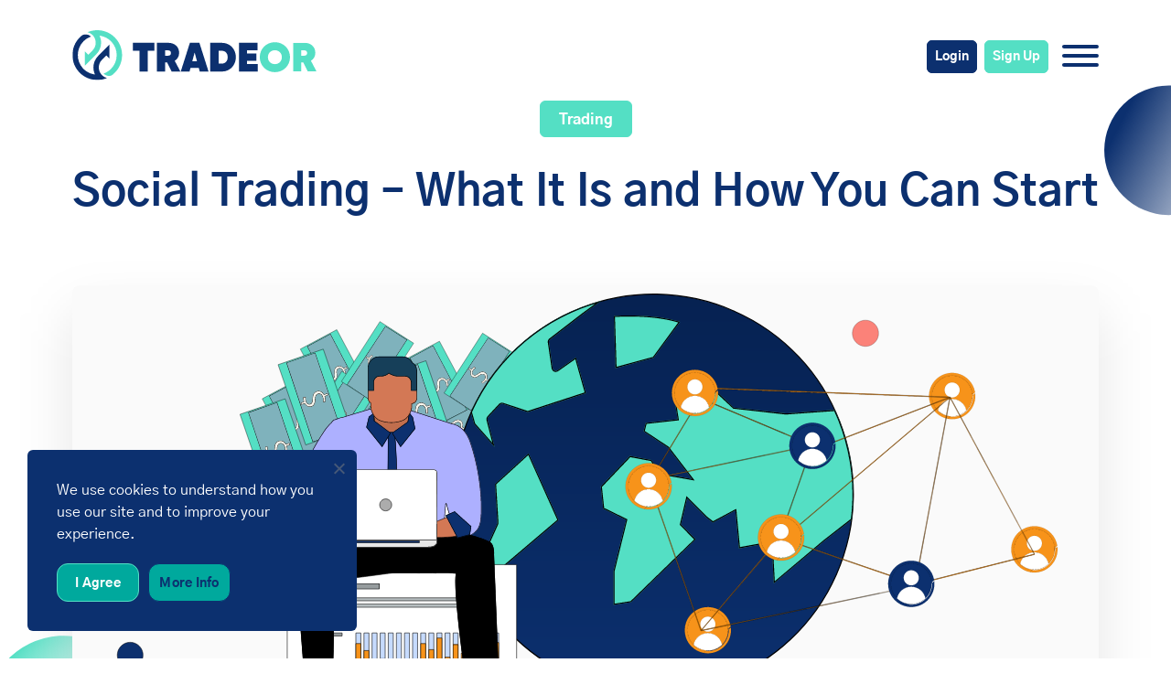

--- FILE ---
content_type: text/html; charset=UTF-8
request_url: https://tradeor.com/education/trading/what-is-social-trading/
body_size: 22840
content:
<!doctype html><html lang="en-GB"><head> <meta charset="UTF-8"> <meta name="viewport" content="width=device-width, initial-scale=1"> <link rel="profile" href="http://gmpg.org/xfn/11"> <link rel="preconnect" href="https://fonts.googleapis.com"> <link rel="preconnect" href="https://fonts.gstatic.com" crossorigin>  <script type="module" src="https://unpkg.com/ionicons@5.5.2/dist/ionicons/ionicons.esm.js"></script> <script data-minify="1" nomodule src="https://tradeor.com/wp-content/cache/min/1/ionicons@5.5.2/dist/ionicons/ionicons.js?ver=1698063624"></script> <meta name='robots' content='index, follow, max-image-preview:large, max-snippet:-1, max-video-preview:-1'/> <style>img:is([sizes="auto" i], [sizes^="auto," i]) { contain-intrinsic-size: 3000px 1500px }</style> <script data-cfasync="false" data-pagespeed-no-defer> var gtm4wp_datalayer_name = "dataLayer"; var dataLayer = dataLayer || [];</script>  <title>Social Trading Explained | Tradeor</title><style id="rocket-critical-css">ul{box-sizing:border-box}:root{--wp--preset--font-size--normal:16px;--wp--preset--font-size--huge:42px}.screen-reader-text{border:0;clip:rect(1px,1px,1px,1px);clip-path:inset(50%);height:1px;margin:-1px;overflow:hidden;padding:0;position:absolute;width:1px;word-wrap:normal!important}.fa{-moz-osx-font-smoothing:grayscale;-webkit-font-smoothing:antialiased;display:inline-block;font-style:normal;font-variant:normal;text-rendering:auto;line-height:1}.fa-angle-down:before{content:"\f107"}.fa{-moz-osx-font-smoothing:grayscale;-webkit-font-smoothing:antialiased;display:inline-block;font-style:normal;font-variant:normal;text-rendering:auto;line-height:1}.fa-angle-down:before{content:"\f107"}@font-face{font-display:swap;font-family:'Font Awesome 5 Free';font-style:normal;font-weight:400;src:url(https://tradeor.com/wp-content/themes/tradeor/fontawesome/webfonts/fa-regular-400.eot);src:url(https://tradeor.com/wp-content/themes/tradeor/fontawesome/webfonts/fa-regular-400.eot?#iefix) format("embedded-opentype"),url(https://tradeor.com/wp-content/themes/tradeor/fontawesome/webfonts/fa-regular-400.woff2) format("woff2"),url(https://tradeor.com/wp-content/themes/tradeor/fontawesome/webfonts/fa-regular-400.woff) format("woff"),url(https://tradeor.com/wp-content/themes/tradeor/fontawesome/webfonts/fa-regular-400.ttf) format("truetype"),url(https://tradeor.com/wp-content/themes/tradeor/fontawesome/webfonts/fa-regular-400.svg#fontawesome) format("svg")}@font-face{font-display:swap;font-family:'Font Awesome 5 Free';font-style:normal;font-weight:900;src:url(https://tradeor.com/wp-content/themes/tradeor/fontawesome/webfonts/fa-solid-900.eot);src:url(https://tradeor.com/wp-content/themes/tradeor/fontawesome/webfonts/fa-solid-900.eot?#iefix) format("embedded-opentype"),url(https://tradeor.com/wp-content/themes/tradeor/fontawesome/webfonts/fa-solid-900.woff2) format("woff2"),url(https://tradeor.com/wp-content/themes/tradeor/fontawesome/webfonts/fa-solid-900.woff) format("woff"),url(https://tradeor.com/wp-content/themes/tradeor/fontawesome/webfonts/fa-solid-900.ttf) format("truetype"),url(https://tradeor.com/wp-content/themes/tradeor/fontawesome/webfonts/fa-solid-900.svg#fontawesome) format("svg")}.fa{font-family:'Font Awesome 5 Free';font-weight:900}:root{--swiper-theme-color:#007aff}:root{--swiper-navigation-size:44px}img{vertical-align:middle}h1,ul{margin-top:0}ul{margin-bottom:1rem}body,button{margin:0}body{text-align:left}:root{--blue:#007bff;--indigo:#6610f2;--purple:#6f42c1;--pink:#e83e8c;--red:#dc3545;--orange:#fd7e14;--yellow:#ffc107;--green:#28a745;--teal:#20c997;--cyan:#17a2b8;--white:#fff;--gray:#6c757d;--gray-dark:#343a40;--primary:#007bff;--secondary:#6c757d;--success:#28a745;--info:#17a2b8;--warning:#ffc107;--danger:#dc3545;--light:#f8f9fa;--dark:#343a40;--breakpoint-xs:0;--breakpoint-sm:576px;--breakpoint-md:768px;--breakpoint-lg:992px;--breakpoint-xl:1200px;--font-family-sans-serif:-apple-system,BlinkMacSystemFont,"Segoe UI",Roboto,"Helvetica Neue",Arial,"Noto Sans","Liberation Sans",sans-serif,"Apple Color Emoji","Segoe UI Emoji","Segoe UI Symbol","Noto Color Emoji";--font-family-monospace:SFMono-Regular,Menlo,Monaco,Consolas,"Liberation Mono","Courier New",monospace}*,::after,::before{-webkit-box-sizing:border-box;box-sizing:border-box}html{line-height:1.15;-webkit-text-size-adjust:100%}header,main{display:block}body{font-weight:400;background-color:#fff}ul ul{margin-bottom:0}a{background-color:transparent}img{border-style:none}button{overflow:visible}button{text-transform:none}[type=button],button{-webkit-appearance:button}[type=button]::-moz-focus-inner,button::-moz-focus-inner{padding:0;border-style:none}::-webkit-file-upload-button{font:inherit;-webkit-appearance:button}h1{margin-bottom:.5rem;font-weight:500;line-height:1.2}h1{font-size:2.5rem}.container{width:100%;padding-right:15px;padding-left:15px;margin-right:auto;margin-left:auto}@media (min-width:576px){.container{max-width:540px}}@media (min-width:768px){.container{max-width:720px}}@media (min-width:992px){.container{max-width:960px}}@media (min-width:1200px){.container{max-width:1140px}}.row{display:-webkit-box;display:-ms-flexbox;display:flex;-ms-flex-wrap:wrap;flex-wrap:wrap;margin-right:-15px;margin-left:-15px}.col-12{position:relative;width:100%;padding-right:15px;padding-left:15px}.col-12{-webkit-box-flex:0;-ms-flex:0 0 100%;flex:0 0 100%;max-width:100%}.btn-cta{text-decoration:none!important}.d-flex{display:-webkit-box!important;display:-ms-flexbox!important;display:flex!important}@media (min-width:992px){.d-lg-none{display:none!important}}@media (min-width:1200px){.d-xl-none{display:none!important}}.justify-content-center{-webkit-box-pack:center!important;-ms-flex-pack:center!important;justify-content:center!important}.justify-content-between{-webkit-box-pack:justify!important;-ms-flex-pack:justify!important;justify-content:space-between!important}.align-items-center{-webkit-box-align:center!important;-ms-flex-align:center!important;align-items:center!important}.ml-2{margin-left:.5rem!important}@font-face{font-family:'Gothic A1';font-style:normal;font-weight:400;font-display:swap;src:local(""),url(https://tradeor.com/wp-content/themes/tradeor/fonts/gothic-a1-v8-latin-regular.woff2) format("woff2"),url(https://tradeor.com/wp-content/themes/tradeor/fonts/gothic-a1-v8-latin-regular.woff) format("woff")}@font-face{font-family:'Gothic A1';font-style:normal;font-weight:700;font-display:swap;src:local(""),url(https://tradeor.com/wp-content/themes/tradeor/fonts/gothic-a1-v8-latin-700.woff2) format("woff2"),url(https://tradeor.com/wp-content/themes/tradeor/fonts/gothic-a1-v8-latin-700.woff) format("woff")}@font-face{font-family:'Gothic A1';font-style:normal;font-weight:800;font-display:swap;src:local(""),url(https://tradeor.com/wp-content/themes/tradeor/fonts/gothic-a1-v8-latin-800.woff2) format("woff2"),url(https://tradeor.com/wp-content/themes/tradeor/fonts/gothic-a1-v8-latin-800.woff) format("woff")}.hamburger{padding:15px;display:inline-block;font:inherit;color:inherit;text-transform:none;background-color:transparent;border:0;margin:0;overflow:visible}.hamburger-box{width:40px;height:24px;display:inline-block;position:relative}.hamburger-inner{display:block;top:50%;margin-top:-2px}.hamburger-inner,.hamburger-inner::after,.hamburger-inner::before{width:40px;height:4px;background-color:#000;border-radius:4px;position:absolute}.hamburger-inner::after,.hamburger-inner::before{content:"";display:block}.hamburger-inner::before{top:-10px}.hamburger-inner::after{bottom:-10px}.hamburger--collapse .hamburger-inner{top:auto;bottom:0}.hamburger--collapse .hamburger-inner::after{top:-20px}body,button{color:#404040;font-family:"Gothic A1",sans-serif;font-size:16px;font-size:1rem;line-height:1.5;-webkit-font-smoothing:antialiased}h1{font-family:"Gothic A1",sans-serif;font-weight:700;margin-bottom:1.2rem;color:#0C306F}@media only screen and (max-width:599px){html{font-size:16px;line-height:150%}}@media only screen and (min-width:600px) and (max-width:991px){html{font-size:18px}}@media only screen and (min-width:992px) and (max-width:1920px){html{font-size:20px}}@media (min-width:1921px) and (max-width:2200px){html{font-size:26px}}@media (min-width:2201px) and (max-width:3000px){html{font-size:34px}}i{font-size:2rem;line-height:140%}.primary-menu li a{font-size:.8rem}@media (max-width:1445px){.primary-menu li a{font-size:.7rem;padding:0 .6rem}}h1{line-height:130%}h1{font-size:2.6rem}i{font-style:italic}html{-webkit-box-sizing:border-box;box-sizing:border-box}*,:after,:before{-webkit-box-sizing:inherit;box-sizing:inherit}body{background:#fff}ul{list-style:disc}li>ul{margin-bottom:0}img{height:auto;max-width:100%}button{border:1px solid;border-color:#ccc #ccc #bbb;border-radius:3px;background:#e6e6e6;color:rgba(0,0,0,.8);font-size:12px;font-size:.75rem;line-height:1;padding:.6em 1em .4em}a{color:#4169e1}a:visited{color:purple}.screen-reader-text{clip:rect(1px,1px,1px,1px);position:absolute!important;height:1px;width:1px;overflow:hidden;word-wrap:normal!important}.site-content:after,.site-content:before,.site-header:after,.site-header:before{content:"";display:table;table-layout:fixed}.primary-menu ul.sub-menu li a:before{content:''}.site-content:after,.site-header:after{clear:both}#page{opacity:0}iframe{max-width:100%}.masthead{display:-webkit-box;display:-ms-flexbox;display:flex;width:100%;position:absolute;top:0;left:0;z-index:910;height:6rem}#masthead-floating{position:fixed;-webkit-transform:translateY(-100%);opacity:0}.masthead ul li{padding:2rem 0}.masthead .logo{display:block}.masthead .logo img{height:55px}.masthead .hamburger{height:52px;padding:15px 0 15px 15px}.masthead .hamburger .hamburger-inner,.masthead .hamburger .hamburger-inner::after,.masthead .hamburger .hamburger-inner::before{background-color:#0C306F}#masthead-floating{-webkit-box-shadow:0 0 24px -6px rgba(0,0,0,.36);box-shadow:0 0 24px -6px rgba(0,0,0,.36);transform:translateY(-100%);background-color:#fff}.primary-menu{display:-webkit-box;display:-ms-flexbox;display:flex;list-style-type:none;margin:0;padding:0}.primary-menu li a{padding:0 1rem;color:#0C306F;text-decoration:none}@media screen and (max-width:1600px){.primary-menu li a{padding-left:.5rem;padding-right:.5rem}}@media screen and (max-width:1366px){.primary-menu li a{padding-left:.4rem;padding-right:.4rem}}.primary-menu li.button-menu a{font-weight:800;color:#fff;border-radius:.3rem;padding:.5rem .4rem}.primary-menu li.button-menu.button-menu-blue a{border:1px solid #0C306F;background-color:#0C306F;margin-left:.8rem}.primary-menu li.button-menu.button-menu-green a{padding-right:.4rem!important;border:1px solid #54DFC4;background-color:#54DFC4;margin-left:.4rem}.primary-menu li:last-child a{padding-right:0}.primary-menu>li.menu-item-has-children{position:relative}.primary-menu ul.sub-menu{min-width:7rem;position:absolute;top:3.5rem;left:50%;background:#fff;padding:.8rem 1rem;margin:0;list-style-type:none;-webkit-box-shadow:0 0 5px 0 rgba(0,0,0,.14);box-shadow:0 0 5px 0 rgba(0,0,0,.14);display:none;-webkit-transform:translate(-50%);transform:translate(-50%)}.primary-menu ul.sub-menu li{padding:0}.primary-menu ul.sub-menu li a{position:relative;display:inline-block;white-space:nowrap;font-size:.8rem;padding:0 .4rem 0 1.3rem}.primary-menu ul.sub-menu li a:before{height:.5rem;width:.5rem;border-radius:50%;background-color:#54DFC4;position:absolute;left:0;top:.35rem}@media (max-width:1280px){.masthead ul li{display:none}.masthead ul li.button-menu{display:table}.masthead .hamburger{display:block!important}}@media (max-width:678px){.masthead .logo img{max-width:100px;height:auto}.masthead .hamburger-inner,.masthead .hamburger-inner::after,.masthead .hamburger-inner::before{width:30px;height:3px}.masthead .hamburger-box{width:30px;height:21px}.masthead .hamburger-box .hamburger-inner::before{top:-9px}.masthead .hamburger{padding:15px 0 15px .8rem}.masthead .hamburger--collapse .hamburger-inner::after{top:-18px}}#colophon h4 i{position:absolute;right:0;top:50%;-webkit-transform:translateY(-50%) rotate(0);transform:translateY(-50%) rotate(0)}.btn-cta{font-weight:800;color:#fff!important;border-radius:.3rem;padding:.4rem 1rem .3rem;border:1px solid #54DFC4;background-color:#54DFC4;margin-top:1.5em;display:table;font-size:.8rem}.single{position:relative}.single .post-title-wrap{padding-top:1rem;text-align:center;position:relative}.single .post-title-wrap h1{margin-bottom:1.3rem}@media (max-width:992px){.single .post-title-wrap h1{font-size:1.375rem!important}}.single .thumbnail img{border-radius:.4rem;margin-bottom:2rem;-webkit-filter:drop-shadow(0 30px 30px rgba(0,0,0,.1));filter:drop-shadow(0 30px 30px rgba(0,0,0,.1));height:24.8rem;width:100%;-o-object-fit:cover;object-fit:cover}body.single-education .post-title-wrap{padding-bottom:4.7rem;background-image:url(/wp-content/uploads/2020/05/cta-elipse.svg),url(/wp-content/uploads/2020/05/Trading-header-Ellipse-2.svg);background-repeat:no-repeat;background-position:left -5% bottom,right top 10%}body.single-education .post-title-wrap h1{font-size:2.4rem;margin-bottom:1.2rem}@media (max-width:992px){body.single-education .post-title-wrap h1{font-size:1.375rem!important}}body.single-education .post-title-wrap .btn-cta{margin-bottom:1.5rem;margin-top:4.5rem}body.single-education .post-title-wrap .thumbnail{margin-top:3.5rem}body.single-education .post-title-wrap .thumbnail img{margin-bottom:0}#cn-notice-text,.mobile-menu-container ul.menu li{margin-bottom:.5rem}.mobile-menu-container{background:#fff;position:fixed;top:0;left:0;width:100%;height:100%;padding-top:5.5rem;z-index:900;padding-left:0;padding-right:0;opacity:0;-webkit-transform:translateX(100%);transform:translateX(100%)}.mobile-menu-container ul.menu{margin-top:1.2rem}.mobile-menu-container ul.menu li a{text-decoration:none;color:#0C306F;font-size:16px}#mobile-menu{list-style-type:none;padding:0;margin:0}#cookie-notice{background-color:#0C306F!important;width:18rem!important;min-width:18rem!important;max-width:18rem!important}#cookie-notice .cookie-notice-container{padding:1.6rem;color:#fff!important;font-size:.8rem;line-height:150%;text-align:left!important}#cookie-notice .cookie-notice-container #cn-notice-text{text-align:left!important;font-family:"Gothic A1",sans-serif}#cookie-notice #cn-accept-cookie{margin-left:0!important}#cookie-notice #cn-accept-cookie,#cookie-notice #cn-more-info{width:4.5rem;height:2.1rem;color:#fff;background:#54DFC4;border-radius:.6rem;font-family:"Gothic A1",sans-serif;font-size:.7rem;line-height:175%;font-weight:900;border:1px solid #54DFC4}@media (max-width:362px){#cookie-notice #cn-accept-cookie,#cookie-notice #cn-more-info{width:5.5rem}}#cookie-notice #cn-more-info{color:#0C306F;border:1px solid #0C306F;background:#fff}#cookie-notice #cn-notice-buttons{display:-webkit-box;display:-ms-flexbox;display:flex;-webkit-box-pack:start;-ms-flex-pack:start;justify-content:flex-start;margin-top:.5rem}#cookie-notice .cn-close-icon{top:1rem;right:.5rem}body,html{font-family:"Gothic A1",sans-serif}body,html{color:#434343;overflow-x:hidden}#cookie-notice{position:fixed;left:1.5rem;bottom:1.5rem;display:table;border-radius:.3rem}#cn-more-info{background-color:#434343}#cn-notice-buttons a{min-width:85px}a{text-decoration:none}.container{width:90%;padding-right:15px;padding-left:15px;margin-right:auto;margin-left:auto}@media (max-width:576px){.container{max-width:95%}}@media (min-width:576px){.container{max-width:90%}}@media (min-width:768px){.container{max-width:90%}}#page{margin-top:0}@media (min-width:992px){.container{max-width:90%}}#cookie-notice{position:fixed;min-width:100%;height:auto;z-index:100000;font-size:13px;letter-spacing:0;line-height:20px;left:0;text-align:center;font-weight:400;font-family:-apple-system,BlinkMacSystemFont,Arial,Roboto,"Helvetica Neue",sans-serif}#cookie-notice,#cookie-notice *{-webkit-box-sizing:border-box;-moz-box-sizing:border-box;box-sizing:border-box}#cookie-notice.cn-animated{-webkit-animation-duration:0.5s!important;animation-duration:0.5s!important;-webkit-animation-fill-mode:both;animation-fill-mode:both}#cookie-notice .cookie-notice-container{display:block}.cn-position-bottom{bottom:0}.cookie-notice-container{padding:15px 30px;text-align:center;width:100%;z-index:2}.cn-close-icon{position:absolute;right:15px;top:50%;margin-top:-10px;width:15px;height:15px;opacity:.5;padding:10px;outline:none}.cn-close-icon:before,.cn-close-icon:after{position:absolute;content:' ';height:15px;width:2px;top:3px;background-color:rgba(128,128,128,1)}.cn-close-icon:before{transform:rotate(45deg)}.cn-close-icon:after{transform:rotate(-45deg)}#cookie-notice .cn-button{margin:0 0 0 10px;display:inline-block}#cookie-notice .cn-button:not(.cn-button-custom){font-family:-apple-system,BlinkMacSystemFont,Arial,Roboto,"Helvetica Neue",sans-serif;font-weight:400;font-size:13px;letter-spacing:.25px;line-height:20px;margin:0 0 0 10px;text-align:center;text-transform:none;display:inline-block;touch-action:manipulation;white-space:nowrap;outline:none;box-shadow:none;text-shadow:none;border:none;-webkit-border-radius:3px;-moz-border-radius:3px;border-radius:3px;text-decoration:none;padding:8.5px 10px;line-height:1;color:inherit}.cn-text-container{margin:0 0 6px 0}.cn-text-container,.cn-buttons-container{display:inline-block}#cookie-notice.cookie-notice-visible.cn-effect-fade{-webkit-animation-name:fadeIn;animation-name:fadeIn}#cookie-notice.cn-effect-fade{-webkit-animation-name:fadeOut;animation-name:fadeOut}@-webkit-keyframes fadeIn{from{opacity:0}to{opacity:1}}@keyframes fadeIn{from{opacity:0}to{opacity:1}}@-webkit-keyframes fadeOut{from{opacity:1}to{opacity:0}}@keyframes fadeOut{from{opacity:1}to{opacity:0}}@media all and (max-width:900px){.cookie-notice-container #cn-notice-text{display:block}.cookie-notice-container #cn-notice-buttons{display:block}#cookie-notice .cn-button{margin:0 5px 5px 5px}}@media all and (max-width:480px){.cookie-notice-container{padding:15px 25px}}</style><link rel="preload" data-rocket-preload as="style" href="https://fonts.googleapis.com/css2?family=Manrope:wght@400;500;600;700;800&#038;display=swap" /><link rel="stylesheet" href="https://fonts.googleapis.com/css2?family=Manrope:wght@400;500;600;700;800&#038;display=swap" media="print" onload="this.media='all'" /><noscript><link rel="stylesheet" href="https://fonts.googleapis.com/css2?family=Manrope:wght@400;500;600;700;800&#038;display=swap" /></noscript> <meta name="description" content="Learn how to benefit from our social trading platform’s unique features, alongside millions of traders on TradeOr. Read More."/> <link rel="canonical" href="https://tradeor.com/education/trading/what-is-social-trading/"/> <meta property="og:locale" content="en_GB"/> <meta property="og:type" content="article"/> <meta property="og:title" content="Social Trading Explained | Tradeor"/> <meta property="og:description" content="Learn how to benefit from our social trading platform’s unique features, alongside millions of traders on TradeOr. Read More."/> <meta property="og:url" content="https://tradeor.com/education/trading/what-is-social-trading/"/> <meta property="og:site_name" content="TradeOr"/> <meta property="article:publisher" content="https://www.facebook.com/tradeor/"/> <meta name="twitter:card" content="summary_large_image"/> <meta name="twitter:site" content="@Tradeor_Com"/> <script type="application/ld+json" class="yoast-schema-graph">{"@context":"https://schema.org","@graph":[{"@type":"WebPage","@id":"https://tradeor.com/education/trading/what-is-social-trading/","url":"https://tradeor.com/education/trading/what-is-social-trading/","name":"Social Trading Explained | Tradeor","isPartOf":{"@id":"https://tradeor.com/#website"},"primaryImageOfPage":{"@id":"https://tradeor.com/education/trading/what-is-social-trading/#primaryimage"},"image":{"@id":"https://tradeor.com/education/trading/what-is-social-trading/#primaryimage"},"thumbnailUrl":"https://tradeor.com/wp-content/uploads/2022/02/Social-Trading.svg","datePublished":"2022-03-21T15:26:22+00:00","description":"Learn how to benefit from our social trading platform’s unique features, alongside millions of traders on TradeOr. Read More.","breadcrumb":{"@id":"https://tradeor.com/education/trading/what-is-social-trading/#breadcrumb"},"inLanguage":"en-GB","potentialAction":[{"@type":"ReadAction","target":["https://tradeor.com/education/trading/what-is-social-trading/"]}]},{"@type":"ImageObject","inLanguage":"en-GB","@id":"https://tradeor.com/education/trading/what-is-social-trading/#primaryimage","url":"https://tradeor.com/wp-content/uploads/2022/02/Social-Trading.svg","contentUrl":"https://tradeor.com/wp-content/uploads/2022/02/Social-Trading.svg","width":1040,"height":274,"caption":"Social Trading"},{"@type":"BreadcrumbList","@id":"https://tradeor.com/education/trading/what-is-social-trading/#breadcrumb","itemListElement":[{"@type":"ListItem","position":1,"name":"Home","item":"https://tradeor.com/"},{"@type":"ListItem","position":2,"name":"Education","item":"https://tradeor.com/education/"},{"@type":"ListItem","position":3,"name":"Social Trading &#8211; What It Is and How You Can Start"}]},{"@type":"WebSite","@id":"https://tradeor.com/#website","url":"https://tradeor.com/","name":"TradeOr","description":"","potentialAction":[{"@type":"SearchAction","target":{"@type":"EntryPoint","urlTemplate":"https://tradeor.com/?s={search_term_string}"},"query-input":{"@type":"PropertyValueSpecification","valueRequired":true,"valueName":"search_term_string"}}],"inLanguage":"en-GB"}]}</script> <link rel='dns-prefetch' href='//cdnjs.cloudflare.com'/><link rel='dns-prefetch' href='//unpkg.com'/><link href='https://fonts.gstatic.com' crossorigin rel='preconnect'/><link rel="alternate" type="application/rss+xml" title="TradeOr &raquo; Feed" href="https://tradeor.com/feed/"/><link rel="alternate" type="application/rss+xml" title="TradeOr &raquo; Comments Feed" href="https://tradeor.com/comments/feed/"/><style type="text/css">.hasCountdown{text-shadow:transparent 0 1px 1px;overflow:hidden;padding:5px}.countdown_rtl{direction:rtl}.countdown_holding span{background-color:#ccc}.countdown_row{clear:both;width:100%;text-align:center}.countdown_show1 .countdown_section{width:98%}.countdown_show2 .countdown_section{width:48%}.countdown_show3 .countdown_section{width:32.5%}.countdown_show4 .countdown_section{width:24.5%}.countdown_show5 .countdown_section{width:19.5%}.countdown_show6 .countdown_section{width:16.25%}.countdown_show7 .countdown_section{width:14%}.countdown_section{display:block;float:left;font-size:75%;text-align:center;margin:3px 0}.countdown_amount{font-size:200%}.countdown_descr{display:block;width:100%}a.countdown_infolink{display:block;border-radius:10px;width:14px;height:13px;float:right;font-size:9px;line-height:13px;font-weight:700;text-align:center;position:relative;top:-15px;border:1px solid}#countdown-preview{padding:10px}</style><link data-minify="1" rel='preload'  href='https://tradeor.com/wp-content/cache/min/1/wp-content/plugins/structured-content/dist/blocks.style.build.css?ver=1698063623' data-rocket-async="style" as="style" onload="this.onload=null;this.rel='stylesheet'" onerror="this.removeAttribute('data-rocket-async')"  type='text/css' media='all'/><style id='wp-emoji-styles-inline-css' type='text/css'> img.wp-smiley, img.emoji { display: inline !important; border: none !important; box-shadow: none !important; height: 1em !important; width: 1em !important; margin: 0 0.07em !important; vertical-align: -0.1em !important; background: none !important; padding: 0 !important; }</style><link rel='preload'  href='https://tradeor.com/wp-includes/css/dist/block-library/style.min.css?ver=6.8.3' data-rocket-async="style" as="style" onload="this.onload=null;this.rel='stylesheet'" onerror="this.removeAttribute('data-rocket-async')"  type='text/css' media='all'/><style id='classic-theme-styles-inline-css' type='text/css'>/*! This file is auto-generated */.wp-block-button__link{color:#fff;background-color:#32373c;border-radius:9999px;box-shadow:none;text-decoration:none;padding:calc(.667em + 2px) calc(1.333em + 2px);font-size:1.125em}.wp-block-file__button{background:#32373c;color:#fff;text-decoration:none}</style><style id='safe-svg-svg-icon-style-inline-css' type='text/css'>.safe-svg-cover{text-align:center}.safe-svg-cover .safe-svg-inside{display:inline-block;max-width:100%}.safe-svg-cover svg{fill:currentColor;height:100%;max-height:100%;max-width:100%;width:100%}</style><style id='global-styles-inline-css' type='text/css'>:root{--wp--preset--aspect-ratio--square: 1;--wp--preset--aspect-ratio--4-3: 4/3;--wp--preset--aspect-ratio--3-4: 3/4;--wp--preset--aspect-ratio--3-2: 3/2;--wp--preset--aspect-ratio--2-3: 2/3;--wp--preset--aspect-ratio--16-9: 16/9;--wp--preset--aspect-ratio--9-16: 9/16;--wp--preset--color--black: #000000;--wp--preset--color--cyan-bluish-gray: #abb8c3;--wp--preset--color--white: #ffffff;--wp--preset--color--pale-pink: #f78da7;--wp--preset--color--vivid-red: #cf2e2e;--wp--preset--color--luminous-vivid-orange: #ff6900;--wp--preset--color--luminous-vivid-amber: #fcb900;--wp--preset--color--light-green-cyan: #7bdcb5;--wp--preset--color--vivid-green-cyan: #00d084;--wp--preset--color--pale-cyan-blue: #8ed1fc;--wp--preset--color--vivid-cyan-blue: #0693e3;--wp--preset--color--vivid-purple: #9b51e0;--wp--preset--gradient--vivid-cyan-blue-to-vivid-purple: linear-gradient(135deg,rgba(6,147,227,1) 0%,rgb(155,81,224) 100%);--wp--preset--gradient--light-green-cyan-to-vivid-green-cyan: linear-gradient(135deg,rgb(122,220,180) 0%,rgb(0,208,130) 100%);--wp--preset--gradient--luminous-vivid-amber-to-luminous-vivid-orange: linear-gradient(135deg,rgba(252,185,0,1) 0%,rgba(255,105,0,1) 100%);--wp--preset--gradient--luminous-vivid-orange-to-vivid-red: linear-gradient(135deg,rgba(255,105,0,1) 0%,rgb(207,46,46) 100%);--wp--preset--gradient--very-light-gray-to-cyan-bluish-gray: linear-gradient(135deg,rgb(238,238,238) 0%,rgb(169,184,195) 100%);--wp--preset--gradient--cool-to-warm-spectrum: linear-gradient(135deg,rgb(74,234,220) 0%,rgb(151,120,209) 20%,rgb(207,42,186) 40%,rgb(238,44,130) 60%,rgb(251,105,98) 80%,rgb(254,248,76) 100%);--wp--preset--gradient--blush-light-purple: linear-gradient(135deg,rgb(255,206,236) 0%,rgb(152,150,240) 100%);--wp--preset--gradient--blush-bordeaux: linear-gradient(135deg,rgb(254,205,165) 0%,rgb(254,45,45) 50%,rgb(107,0,62) 100%);--wp--preset--gradient--luminous-dusk: linear-gradient(135deg,rgb(255,203,112) 0%,rgb(199,81,192) 50%,rgb(65,88,208) 100%);--wp--preset--gradient--pale-ocean: linear-gradient(135deg,rgb(255,245,203) 0%,rgb(182,227,212) 50%,rgb(51,167,181) 100%);--wp--preset--gradient--electric-grass: linear-gradient(135deg,rgb(202,248,128) 0%,rgb(113,206,126) 100%);--wp--preset--gradient--midnight: linear-gradient(135deg,rgb(2,3,129) 0%,rgb(40,116,252) 100%);--wp--preset--font-size--small: 13px;--wp--preset--font-size--medium: 20px;--wp--preset--font-size--large: 36px;--wp--preset--font-size--x-large: 42px;--wp--preset--spacing--20: 0.44rem;--wp--preset--spacing--30: 0.67rem;--wp--preset--spacing--40: 1rem;--wp--preset--spacing--50: 1.5rem;--wp--preset--spacing--60: 2.25rem;--wp--preset--spacing--70: 3.38rem;--wp--preset--spacing--80: 5.06rem;--wp--preset--shadow--natural: 6px 6px 9px rgba(0, 0, 0, 0.2);--wp--preset--shadow--deep: 12px 12px 50px rgba(0, 0, 0, 0.4);--wp--preset--shadow--sharp: 6px 6px 0px rgba(0, 0, 0, 0.2);--wp--preset--shadow--outlined: 6px 6px 0px -3px rgba(255, 255, 255, 1), 6px 6px rgba(0, 0, 0, 1);--wp--preset--shadow--crisp: 6px 6px 0px rgba(0, 0, 0, 1);}:where(.is-layout-flex){gap: 0.5em;}:where(.is-layout-grid){gap: 0.5em;}body .is-layout-flex{display: flex;}.is-layout-flex{flex-wrap: wrap;align-items: center;}.is-layout-flex > :is(*, div){margin: 0;}body .is-layout-grid{display: grid;}.is-layout-grid > :is(*, div){margin: 0;}:where(.wp-block-columns.is-layout-flex){gap: 2em;}:where(.wp-block-columns.is-layout-grid){gap: 2em;}:where(.wp-block-post-template.is-layout-flex){gap: 1.25em;}:where(.wp-block-post-template.is-layout-grid){gap: 1.25em;}.has-black-color{color: var(--wp--preset--color--black) !important;}.has-cyan-bluish-gray-color{color: var(--wp--preset--color--cyan-bluish-gray) !important;}.has-white-color{color: var(--wp--preset--color--white) !important;}.has-pale-pink-color{color: var(--wp--preset--color--pale-pink) !important;}.has-vivid-red-color{color: var(--wp--preset--color--vivid-red) !important;}.has-luminous-vivid-orange-color{color: var(--wp--preset--color--luminous-vivid-orange) !important;}.has-luminous-vivid-amber-color{color: var(--wp--preset--color--luminous-vivid-amber) !important;}.has-light-green-cyan-color{color: var(--wp--preset--color--light-green-cyan) !important;}.has-vivid-green-cyan-color{color: var(--wp--preset--color--vivid-green-cyan) !important;}.has-pale-cyan-blue-color{color: var(--wp--preset--color--pale-cyan-blue) !important;}.has-vivid-cyan-blue-color{color: var(--wp--preset--color--vivid-cyan-blue) !important;}.has-vivid-purple-color{color: var(--wp--preset--color--vivid-purple) !important;}.has-black-background-color{background-color: var(--wp--preset--color--black) !important;}.has-cyan-bluish-gray-background-color{background-color: var(--wp--preset--color--cyan-bluish-gray) !important;}.has-white-background-color{background-color: var(--wp--preset--color--white) !important;}.has-pale-pink-background-color{background-color: var(--wp--preset--color--pale-pink) !important;}.has-vivid-red-background-color{background-color: var(--wp--preset--color--vivid-red) !important;}.has-luminous-vivid-orange-background-color{background-color: var(--wp--preset--color--luminous-vivid-orange) !important;}.has-luminous-vivid-amber-background-color{background-color: var(--wp--preset--color--luminous-vivid-amber) !important;}.has-light-green-cyan-background-color{background-color: var(--wp--preset--color--light-green-cyan) !important;}.has-vivid-green-cyan-background-color{background-color: var(--wp--preset--color--vivid-green-cyan) !important;}.has-pale-cyan-blue-background-color{background-color: var(--wp--preset--color--pale-cyan-blue) !important;}.has-vivid-cyan-blue-background-color{background-color: var(--wp--preset--color--vivid-cyan-blue) !important;}.has-vivid-purple-background-color{background-color: var(--wp--preset--color--vivid-purple) !important;}.has-black-border-color{border-color: var(--wp--preset--color--black) !important;}.has-cyan-bluish-gray-border-color{border-color: var(--wp--preset--color--cyan-bluish-gray) !important;}.has-white-border-color{border-color: var(--wp--preset--color--white) !important;}.has-pale-pink-border-color{border-color: var(--wp--preset--color--pale-pink) !important;}.has-vivid-red-border-color{border-color: var(--wp--preset--color--vivid-red) !important;}.has-luminous-vivid-orange-border-color{border-color: var(--wp--preset--color--luminous-vivid-orange) !important;}.has-luminous-vivid-amber-border-color{border-color: var(--wp--preset--color--luminous-vivid-amber) !important;}.has-light-green-cyan-border-color{border-color: var(--wp--preset--color--light-green-cyan) !important;}.has-vivid-green-cyan-border-color{border-color: var(--wp--preset--color--vivid-green-cyan) !important;}.has-pale-cyan-blue-border-color{border-color: var(--wp--preset--color--pale-cyan-blue) !important;}.has-vivid-cyan-blue-border-color{border-color: var(--wp--preset--color--vivid-cyan-blue) !important;}.has-vivid-purple-border-color{border-color: var(--wp--preset--color--vivid-purple) !important;}.has-vivid-cyan-blue-to-vivid-purple-gradient-background{background: var(--wp--preset--gradient--vivid-cyan-blue-to-vivid-purple) !important;}.has-light-green-cyan-to-vivid-green-cyan-gradient-background{background: var(--wp--preset--gradient--light-green-cyan-to-vivid-green-cyan) !important;}.has-luminous-vivid-amber-to-luminous-vivid-orange-gradient-background{background: var(--wp--preset--gradient--luminous-vivid-amber-to-luminous-vivid-orange) !important;}.has-luminous-vivid-orange-to-vivid-red-gradient-background{background: var(--wp--preset--gradient--luminous-vivid-orange-to-vivid-red) !important;}.has-very-light-gray-to-cyan-bluish-gray-gradient-background{background: var(--wp--preset--gradient--very-light-gray-to-cyan-bluish-gray) !important;}.has-cool-to-warm-spectrum-gradient-background{background: var(--wp--preset--gradient--cool-to-warm-spectrum) !important;}.has-blush-light-purple-gradient-background{background: var(--wp--preset--gradient--blush-light-purple) !important;}.has-blush-bordeaux-gradient-background{background: var(--wp--preset--gradient--blush-bordeaux) !important;}.has-luminous-dusk-gradient-background{background: var(--wp--preset--gradient--luminous-dusk) !important;}.has-pale-ocean-gradient-background{background: var(--wp--preset--gradient--pale-ocean) !important;}.has-electric-grass-gradient-background{background: var(--wp--preset--gradient--electric-grass) !important;}.has-midnight-gradient-background{background: var(--wp--preset--gradient--midnight) !important;}.has-small-font-size{font-size: var(--wp--preset--font-size--small) !important;}.has-medium-font-size{font-size: var(--wp--preset--font-size--medium) !important;}.has-large-font-size{font-size: var(--wp--preset--font-size--large) !important;}.has-x-large-font-size{font-size: var(--wp--preset--font-size--x-large) !important;}:where(.wp-block-post-template.is-layout-flex){gap: 1.25em;}:where(.wp-block-post-template.is-layout-grid){gap: 1.25em;}:where(.wp-block-columns.is-layout-flex){gap: 2em;}:where(.wp-block-columns.is-layout-grid){gap: 2em;}:root :where(.wp-block-pullquote){font-size: 1.5em;line-height: 1.6;}</style><link rel='preload'  href='https://tradeor.com/wp-content/plugins/cookie-notice/css/front.min.css?ver=2.5.11' data-rocket-async="style" as="style" onload="this.onload=null;this.rel='stylesheet'" onerror="this.removeAttribute('data-rocket-async')"  type='text/css' media='all'/><link data-minify="1" rel='preload'  href='https://tradeor.com/wp-content/cache/min/1/wp-content/plugins/tooltip-for-gravity-forms/public/css/gravity-forms-tooltip-public.css?ver=1698063623' data-rocket-async="style" as="style" onload="this.onload=null;this.rel='stylesheet'" onerror="this.removeAttribute('data-rocket-async')"  type='text/css' media='all'/><link data-minify="1" rel='preload'  href='https://tradeor.com/wp-content/cache/min/1/wp-content/plugins/webbiz-faq/public/css/ample-faq-public.css?ver=1698063623' data-rocket-async="style" as="style" onload="this.onload=null;this.rel='stylesheet'" onerror="this.removeAttribute('data-rocket-async')"  type='text/css' media='all'/><link data-minify="1" rel='preload'  href='https://tradeor.com/wp-content/cache/min/1/wp-content/themes/tradeor/fontawesome/css/fontawesome.css?ver=1698063623' data-rocket-async="style" as="style" onload="this.onload=null;this.rel='stylesheet'" onerror="this.removeAttribute('data-rocket-async')"  type='text/css' media='all'/><link data-minify="1" rel='preload'  href='https://tradeor.com/wp-content/cache/min/1/wp-content/themes/tradeor/fontawesome/css/fontawesome-all.css?ver=1698063623' data-rocket-async="style" as="style" onload="this.onload=null;this.rel='stylesheet'" onerror="this.removeAttribute('data-rocket-async')"  type='text/css' media='all'/><link data-minify="1" rel='preload'  href='https://tradeor.com/wp-content/cache/min/1/ajax/libs/slick-carousel/1.9.0/slick.min.css?ver=1698063623' data-rocket-async="style" as="style" onload="this.onload=null;this.rel='stylesheet'" onerror="this.removeAttribute('data-rocket-async')"  type='text/css' media='all'/><link data-minify="1" rel='preload'  href='https://tradeor.com/wp-content/cache/min/1/ajax/libs/slick-carousel/1.9.0/slick-theme.min.css?ver=1698063623' data-rocket-async="style" as="style" onload="this.onload=null;this.rel='stylesheet'" onerror="this.removeAttribute('data-rocket-async')"  type='text/css' media='all'/><link data-minify="1" rel='preload'  href='https://tradeor.com/wp-content/cache/min/1/swiper@6.0.4/swiper-bundle.min.css?ver=1698063623' data-rocket-async="style" as="style" onload="this.onload=null;this.rel='stylesheet'" onerror="this.removeAttribute('data-rocket-async')"  type='text/css' media='all'/><link data-minify="1" rel='preload'  href='https://tradeor.com/wp-content/cache/min/1/wp-content/themes/tradeor/style.min.css?ver=1698063623' data-rocket-async="style" as="style" onload="this.onload=null;this.rel='stylesheet'" onerror="this.removeAttribute('data-rocket-async')"  type='text/css' media='all'/><link rel='preload'  href='https://tradeor.com/wp-content/plugins/login-with-azure/css/style_login_widget.min.css?ver=2.0.2' data-rocket-async="style" as="style" onload="this.onload=null;this.rel='stylesheet'" onerror="this.removeAttribute('data-rocket-async')"  type='text/css' media='all'/><link data-minify="1" rel='preload'  href='https://tradeor.com/wp-content/cache/min/1/wp-content/plugins/mailjet-for-wordpress/src/widgetformbuilder/css/front-widget.css?ver=1698063623' data-rocket-async="style" as="style" onload="this.onload=null;this.rel='stylesheet'" onerror="this.removeAttribute('data-rocket-async')"  type='text/css' media='all'/><script type="text/javascript" src="https://tradeor.com/wp-includes/js/jquery/jquery.min.js?ver=3.7.1" id="jquery-core-js"></script><script type="text/javascript" src="https://tradeor.com/wp-includes/js/jquery/jquery-migrate.min.js?ver=3.4.1" id="jquery-migrate-js"></script><script type="text/javascript" src="https://tradeor.com/wp-content/plugins/tooltip-for-gravity-forms/public/js/popper.min.js" id="popper-js-for-tippy-js"></script><script data-minify="1" type="text/javascript" src="https://tradeor.com/wp-content/cache/min/1/polyfill/v3/polyfill.min.js?ver=1743768638" id="tippy-polyfill-js"></script><script type="text/javascript" src="https://tradeor.com/wp-content/plugins/tooltip-for-gravity-forms/public/js/tippy.min.js" id="tippy-js"></script><script data-minify="1" type="text/javascript" src="https://tradeor.com/wp-content/cache/min/1/wp-content/plugins/tooltip-for-gravity-forms/public/js/gravity-forms-tooltip-public.js?ver=1698063624" id="gravity-forms-tooltip-public-js"></script><script data-minify="1" type="text/javascript" src="https://tradeor.com/wp-content/cache/min/1/wp-content/plugins/webbiz-faq/public/js/ample-faq-public.js?ver=1698063624" id="ample-faq-js"></script><link rel="EditURI" type="application/rsd+xml" title="RSD" href="https://tradeor.com/xmlrpc.php?rsd"/><link rel='shortlink' href='https://tradeor.com/?p=2961'/><link rel="alternate" title="oEmbed (JSON)" type="application/json+oembed" href="https://tradeor.com/wp-json/oembed/1.0/embed?url=https%3A%2F%2Ftradeor.com%2Feducation%2Ftrading%2Fwhat-is-social-trading%2F"/><link rel="alternate" title="oEmbed (XML)" type="text/xml+oembed" href="https://tradeor.com/wp-json/oembed/1.0/embed?url=https%3A%2F%2Ftradeor.com%2Feducation%2Ftrading%2Fwhat-is-social-trading%2F&#038;format=xml"/><script data-cfasync="false" data-pagespeed-no-defer> var dataLayer_content = {"pagePostType":"education","pagePostType2":"single-education","pagePostAuthor":"alexander mangion"}; dataLayer.push( dataLayer_content );</script><script data-cfasync="false" data-pagespeed-no-defer>(function(w,d,s,l,i){w[l]=w[l]||[];w[l].push({'gtm.start':new Date().getTime(),event:'gtm.js'});var f=d.getElementsByTagName(s)[0],j=d.createElement(s),dl=l!='dataLayer'?'&l='+l:'';j.async=true;j.src='//www.googletagmanager.com/gtm.js?id='+i+dl;f.parentNode.insertBefore(j,f);})(window,document,'script','dataLayer','GTM-K3VC9WT');</script><link rel="icon" href="https://tradeor.com/wp-content/uploads/2020/08/cropped-Favicon-150x150.png" sizes="32x32"/><link rel="icon" href="https://tradeor.com/wp-content/uploads/2020/08/cropped-Favicon-300x300.png" sizes="192x192"/><link rel="apple-touch-icon" href="https://tradeor.com/wp-content/uploads/2020/08/cropped-Favicon-300x300.png"/><meta name="msapplication-TileImage" content="https://tradeor.com/wp-content/uploads/2020/08/cropped-Favicon-300x300.png"/> <style type="text/css" id="wp-custom-css"> body.single-education .post-title-wrap .btn-cta:not(:last-child) { margin-right:15px;}.secondary { background: #0C306F; border-color: #0C306F;}.secondary:hover { color: #0C306F !important;}.archive .masthead { background: white;}#colophon .tradeor-social-function a { color: #0C306F !important;}@media (max-width:992px) { .column-section .absolute_content_img.center_bottom { display: none; } .column-section .absolute_content_img.right_top { display: none; }}.color-green { color: #54DFC4;}.row-author-box .info { padding-top: 10px;}@media (max-width: 992px){ body.single-education .post-title-wrap h1 { max-width: 80%; margin: 0 auto 1.2rem auto; }}@media (min-width: 2201px){ .primary-menu li a { font-size: 0.7rem; padding: 0 0.6rem; }} </style> <noscript><style id="rocket-lazyload-nojs-css">.rll-youtube-player, [data-lazy-src]{display:none !important;}</style></noscript><script>/*! loadCSS rel=preload polyfill. [c]2017 Filament Group, Inc. MIT License */(function(w){"use strict";if(!w.loadCSS){w.loadCSS=function(){}}var rp=loadCSS.relpreload={};rp.support=(function(){var ret;try{ret=w.document.createElement("link").relList.supports("preload")}catch(e){ret=!1}return function(){return ret}})();rp.bindMediaToggle=function(link){var finalMedia=link.media||"all";function enableStylesheet(){link.media=finalMedia}if(link.addEventListener){link.addEventListener("load",enableStylesheet)}else if(link.attachEvent){link.attachEvent("onload",enableStylesheet)}setTimeout(function(){link.rel="stylesheet";link.media="only x"});setTimeout(enableStylesheet,3000)};rp.poly=function(){if(rp.support()){return}var links=w.document.getElementsByTagName("link");for(var i=0;i<links.length;i++){var link=links[i];if(link.rel==="preload"&&link.getAttribute("as")==="style"&&!link.getAttribute("data-loadcss")){link.setAttribute("data-loadcss",!0);rp.bindMediaToggle(link)}}};if(!rp.support()){rp.poly();var run=w.setInterval(rp.poly,500);if(w.addEventListener){w.addEventListener("load",function(){rp.poly();w.clearInterval(run)})}else if(w.attachEvent){w.attachEvent("onload",function(){rp.poly();w.clearInterval(run)})}}if(typeof exports!=="undefined"){exports.loadCSS=loadCSS}else{w.loadCSS=loadCSS}}(typeof global!=="undefined"?global:this))</script> <meta name="p:domain_verify" content="9482b2955ef94970d3b03956289b8416"/><script data-minify="1" src="https://tradeor.com/wp-content/cache/min/1/ajax/libs/jquery-easing/1.4.1/jquery.easing.min.js?ver=1698063624"></script><meta name="generator" content="WP Rocket 3.18.3" data-wpr-features="wpr_minify_js wpr_async_css wpr_lazyload_images wpr_lazyload_iframes wpr_image_dimensions wpr_minify_css wpr_preload_links wpr_desktop" /></head><body class="wp-singular education-template-default single single-education postid-2961 wp-theme-tradeor cookies-not-set"><div data-rocket-location-hash="54257ff4dc2eb7aae68fa23eb5f11e06" id="page" class="site"> <a class="skip-link screen-reader-text" href="#content">Skip to content</a>  <header data-rocket-location-hash="9312508714772207c6f2dadf9c7bd712" id="masthead" class="site-header masthead"> <div data-rocket-location-hash="cbacddb594c6722809704accaedd7e72" class="container d-flex justify-content-between align-items-center"> <a class="logo" href="https://tradeor.com" data-wpel-link="internal"> <img src="data:image/svg+xml,%3Csvg%20xmlns='http://www.w3.org/2000/svg'%20viewBox='0%200%20268%2055'%3E%3C/svg%3E" alt="Tradeor-logo" width="268" height="55" data-lazy-src="https://tradeor.com/wp-content/uploads/2020/04/Tradeor-logo.svg"><noscript><img src="https://tradeor.com/wp-content/uploads/2020/04/Tradeor-logo.svg" alt="Tradeor-logo" width="268" height="55"></noscript> </a><div class="menu-right d-flex justify-content-between align-items-center"> <ul id="menu-menu-1" class="d-flex primary-menu"><li id="menu-item-606" class="menu-item menu-item-type-post_type menu-item-object-page menu-item-has-children menu-item-606"><a href="https://tradeor.com/get-started/" data-wpel-link="internal">Get Started</a><ul class="sub-menu"> <li id="menu-item-798" class="menu-item menu-item-type-custom menu-item-object-custom menu-item-798"><a href="/get-started/#signup" data-wpel-link="internal">How to Sign Up</a></li> <li id="menu-item-800" class="menu-item menu-item-type-custom menu-item-object-custom menu-item-800"><a href="/get-started/#kyc" data-wpel-link="internal">Authenticator</a></li></ul></li><li id="menu-item-482" class="menu-item menu-item-type-post_type menu-item-object-page menu-item-has-children menu-item-482"><a href="https://tradeor.com/features/" data-wpel-link="internal">Features</a><ul class="sub-menu"> <li id="menu-item-801" class="menu-item menu-item-type-custom menu-item-object-custom menu-item-801"><a href="/features/#deposit" data-wpel-link="internal">Deposit &#038; Withdraw</a></li> <li id="menu-item-802" class="menu-item menu-item-type-custom menu-item-object-custom menu-item-802"><a href="/features/#markets" data-wpel-link="internal">Markets &#038; Currencies</a></li> <li id="menu-item-1192" class="menu-item menu-item-type-post_type menu-item-object-page menu-item-1192"><a href="https://tradeor.com/tradingview/" data-wpel-link="internal">TradingView</a></li> <li id="menu-item-804" class="menu-item menu-item-type-custom menu-item-object-custom menu-item-804"><a href="/features/#portfolio" data-wpel-link="internal">Portfolio &#038; Watchlist</a></li></ul></li><li id="menu-item-454" class="menu-item menu-item-type-post_type menu-item-object-page menu-item-has-children menu-item-454"><a href="https://tradeor.com/company/" data-wpel-link="internal">Company</a><ul class="sub-menu"> <li id="menu-item-998" class="menu-item menu-item-type-post_type menu-item-object-page menu-item-998"><a href="https://tradeor.com/video-tutorials/" data-wpel-link="internal">Video Tutorials</a></li></ul></li><li id="menu-item-2688" class="menu-item menu-item-type-custom menu-item-object-custom menu-item-2688"><a href="https://tradeor.com/education/" data-wpel-link="internal">Education</a></li><li id="menu-item-882" class="menu-item menu-item-type-post_type menu-item-object-page current_page_parent menu-item-882"><a href="https://tradeor.com/news/" data-wpel-link="internal">News</a></li><li id="menu-item-1027" class="menu-item menu-item-type-post_type menu-item-object-page menu-item-1027"><a href="https://tradeor.com/competitions/" data-wpel-link="internal">Competitions</a></li><li id="menu-item-1382" class="menu-item menu-item-type-post_type menu-item-object-page menu-item-1382"><a href="https://tradeor.com/affiliate-program/" data-wpel-link="internal">Affiliate Program</a></li><li id="menu-item-1682" class="menu-item menu-item-type-custom menu-item-object-custom menu-item-1682"><a href="https://support.tradeor.com/en/support/tickets/new" data-wpel-link="internal">Contact</a></li><li id="menu-item-3323" class="menu-item menu-item-type-custom menu-item-object-custom menu-item-3323"><a href="https://support.tradeor.com/en/support/home" data-wpel-link="internal">Support</a></li><li id="menu-item-334" class="button-menu button-menu-blue menu-item menu-item-type-custom menu-item-object-custom menu-item-334"><a href="https://app.tradeor.com/" data-wpel-link="internal">Login</a></li><li id="menu-item-335" class="button-menu button-menu-green menu-item menu-item-type-custom menu-item-object-custom menu-item-335"><a href="https://app.tradeor.com/signup" data-wpel-link="internal">Sign Up</a></li></ul> <button class="mobile-menu-toggle hamburger hamburger--collapse d-xl-none" type="button"> <span class="hamburger-box"> <span class="hamburger-inner"></span> </span> </button></div></div> </header>  <header data-rocket-location-hash="af4b10177d55454a102de8d8bebb5440" id="masthead-floating" class="site-header masthead"> <div data-rocket-location-hash="3edd8c672ca1d1f7a4012681623ce4aa" class="container d-flex justify-content-between align-items-center"> <a class="logo" href="https://tradeor.com" data-wpel-link="internal"> <img src="data:image/svg+xml,%3Csvg%20xmlns='http://www.w3.org/2000/svg'%20viewBox='0%200%20268%2055'%3E%3C/svg%3E" alt="Tradeor-logo" width="268" height="55" data-lazy-src="https://tradeor.com/wp-content/uploads/2020/04/Tradeor-logo.svg"><noscript><img src="https://tradeor.com/wp-content/uploads/2020/04/Tradeor-logo.svg" alt="Tradeor-logo" width="268" height="55"></noscript> </a><div class="menu-right d-flex justify-content-between align-items-center"> <ul id="menu-menu-2" class="d-flex primary-menu"><li class="menu-item menu-item-type-post_type menu-item-object-page menu-item-has-children menu-item-606"><a href="https://tradeor.com/get-started/" data-wpel-link="internal">Get Started</a><ul class="sub-menu"> <li class="menu-item menu-item-type-custom menu-item-object-custom menu-item-798"><a href="/get-started/#signup" data-wpel-link="internal">How to Sign Up</a></li> <li class="menu-item menu-item-type-custom menu-item-object-custom menu-item-800"><a href="/get-started/#kyc" data-wpel-link="internal">Authenticator</a></li></ul></li><li class="menu-item menu-item-type-post_type menu-item-object-page menu-item-has-children menu-item-482"><a href="https://tradeor.com/features/" data-wpel-link="internal">Features</a><ul class="sub-menu"> <li class="menu-item menu-item-type-custom menu-item-object-custom menu-item-801"><a href="/features/#deposit" data-wpel-link="internal">Deposit &#038; Withdraw</a></li> <li class="menu-item menu-item-type-custom menu-item-object-custom menu-item-802"><a href="/features/#markets" data-wpel-link="internal">Markets &#038; Currencies</a></li> <li class="menu-item menu-item-type-post_type menu-item-object-page menu-item-1192"><a href="https://tradeor.com/tradingview/" data-wpel-link="internal">TradingView</a></li> <li class="menu-item menu-item-type-custom menu-item-object-custom menu-item-804"><a href="/features/#portfolio" data-wpel-link="internal">Portfolio &#038; Watchlist</a></li></ul></li><li class="menu-item menu-item-type-post_type menu-item-object-page menu-item-has-children menu-item-454"><a href="https://tradeor.com/company/" data-wpel-link="internal">Company</a><ul class="sub-menu"> <li class="menu-item menu-item-type-post_type menu-item-object-page menu-item-998"><a href="https://tradeor.com/video-tutorials/" data-wpel-link="internal">Video Tutorials</a></li></ul></li><li class="menu-item menu-item-type-custom menu-item-object-custom menu-item-2688"><a href="https://tradeor.com/education/" data-wpel-link="internal">Education</a></li><li class="menu-item menu-item-type-post_type menu-item-object-page current_page_parent menu-item-882"><a href="https://tradeor.com/news/" data-wpel-link="internal">News</a></li><li class="menu-item menu-item-type-post_type menu-item-object-page menu-item-1027"><a href="https://tradeor.com/competitions/" data-wpel-link="internal">Competitions</a></li><li class="menu-item menu-item-type-post_type menu-item-object-page menu-item-1382"><a href="https://tradeor.com/affiliate-program/" data-wpel-link="internal">Affiliate Program</a></li><li class="menu-item menu-item-type-custom menu-item-object-custom menu-item-1682"><a href="https://support.tradeor.com/en/support/tickets/new" data-wpel-link="internal">Contact</a></li><li class="menu-item menu-item-type-custom menu-item-object-custom menu-item-3323"><a href="https://support.tradeor.com/en/support/home" data-wpel-link="internal">Support</a></li><li class="button-menu button-menu-blue menu-item menu-item-type-custom menu-item-object-custom menu-item-334"><a href="https://app.tradeor.com/" data-wpel-link="internal">Login</a></li><li class="button-menu button-menu-green menu-item menu-item-type-custom menu-item-object-custom menu-item-335"><a href="https://app.tradeor.com/signup" data-wpel-link="internal">Sign Up</a></li></ul> <button class="mobile-menu-toggle hamburger hamburger--collapse d-xl-none" type="button"> <span class="hamburger-box"> <span class="hamburger-inner"></span> </span> </button></div></div> </header> <div data-rocket-location-hash="61c7761037cf22f5ea53e8665c4a74e5" class="mobile-menu-container"> <div data-rocket-location-hash="ca23f7c07336b7cf8c7766d2ffffc9d9" class="container"> <ul id="mobile-menu" class="menu"><li id="menu-item-637" class="menu-item menu-item-type-custom menu-item-object-custom menu-item-637"><a href="/" data-wpel-link="internal"><ion-icon name="home"></ion-icon> Home</a></li><li id="menu-item-635" class="menu-item menu-item-type-post_type menu-item-object-page menu-item-635"><a href="https://tradeor.com/get-started/" data-wpel-link="internal"><ion-icon name="flame"></ion-icon> Get Started</a></li><li id="menu-item-578" class="menu-item menu-item-type-post_type menu-item-object-page menu-item-578"><a href="https://tradeor.com/features/" data-wpel-link="internal"><ion-icon name="star"></ion-icon> Features</a></li><li id="menu-item-579" class="menu-item menu-item-type-post_type menu-item-object-page menu-item-579"><a href="https://tradeor.com/company/" data-wpel-link="internal"><ion-icon name="business"></ion-icon> Company</a></li><li id="menu-item-1154" class="menu-item menu-item-type-custom menu-item-object-custom menu-item-1154"><a href="https://tradeor.com/competitions/" data-wpel-link="internal"><ion-icon name="star"></ion-icon> Competitions</a></li><li id="menu-item-2689" class="menu-item menu-item-type-custom menu-item-object-custom menu-item-2689"><a href="https://tradeor.com/education/" data-wpel-link="internal"><ion-icon name="book"></ion-icon> Education</a></li><li id="menu-item-884" class="menu-item menu-item-type-post_type menu-item-object-page current_page_parent menu-item-884"><a href="https://tradeor.com/news/" data-wpel-link="internal"><ion-icon name="bulb"></ion-icon> News</a></li><li id="menu-item-997" class="menu-item menu-item-type-post_type menu-item-object-page menu-item-997"><a href="https://tradeor.com/video-tutorials/" data-wpel-link="internal"><ion-icon name="book"></ion-icon> Video Tutorials</a></li></ul> </div></div> <div data-rocket-location-hash="fb3536903f1e7f6a6d72d83e25addca1" id="content" class="site-content"><div data-rocket-location-hash="fea4e3ffd6c142a29c762298c30d4d73" id="primary" class="content-area"> <main id="main" class="site-main"> <div class="post-title-wrap"> <div class="container"> <div class="row justify-content-center"> <div class="col-12"> <div class='d-flex justify-content-center'><a class="btn-cta" href="https://tradeor.com/education/trading/" data-wpel-link="internal">Trading</a></div> <h1>Social Trading &#8211; What It Is and How You Can Start</h1> <div class="thumbnail"> <img width="1040" height="274" src="data:image/svg+xml,%3Csvg%20xmlns='http://www.w3.org/2000/svg'%20viewBox='0%200%201040%20274'%3E%3C/svg%3E" alt="Social Trading" data-lazy-src="https://tradeor.com/wp-content/uploads/2022/02/Social-Trading.svg"/><noscript><img width="1040" height="274" src="https://tradeor.com/wp-content/uploads/2022/02/Social-Trading.svg" alt="Social Trading"/></noscript> </div> </div> </div> </div> </div> <div class="container"> <div class="row"> <div class="col-lg-3"> <div class="education-single-sidebar"> <h5>Topics</h5> <ul> <li><a href="#">Introduction</a></li> <li><a href="#socialtrading">What is Social Trading?  </a></li> <li><a href="#mirrortrading">Social Trading Versus Mirror Trading </a></li> <li><a href="#socialnetworks">Social Trading Versus Social Networks </a></li> <li><a href="#socialtrading">Social Trading Versus Social Networks </a></li> <li><a href="#">Find The Right Social Trading Platform </a></li> <li><a href="#faq">FAQ</a></li> </ul> </div> </div> <div class="col-lg-9"> <h2 ></h2> <p><span data-contrast="none">Entering a new trading market may feel like navigating a maze of acronyms and new terminology. Each financial asset has its market name (&#8220;Tic</span><span data-contrast="none">ker</span><span data-contrast="none">&#8220;), and there are nicknames and shortcut abbreviations for a whole slew of financial markets, strategies, and trader types. Enter social trading. </span><span data-ccp-props="{&quot;134233117&quot;:true,&quot;134233118&quot;:true}"> </span></p><p><span data-contrast="none">Social trading is like a stepping stone into the world of trading. Thanks to the advance of mobile trading and internet-based social trading platforms, it is easy to connect with fellow investors. You can swap tips, share analysis, and mirror strategies through social trading. Learn all about social trading and how our platform can help launch your trading career. </span><span data-ccp-props="{&quot;134233117&quot;:true,&quot;134233118&quot;:true}"> </span></p> <h2 id="socialtrading">What is Social Trading?  </h2> <p><span data-contrast="none" xml:lang="EN-GB" lang="EN-GB" class="TextRun SCXW167076845 BCX0"><span class="NormalTextRun SCXW167076845 BCX0" data-ccp-parastyle="Normal (Web)">If you have ever found a job through a connection, gleaned helpful advice from an online forum, or used a tip on the internet, then you will understand social trading. The internet is a Leatherman of resources for all aspects of life, and the world of trading and investment is no exception. Social trading refers to the networking of traders online. Through forums, social trading apps, and social media, traders can come together to collate financial information and strategies. Technical analysis tools such as TradingView boast of being more than just charting software but the &#8220;Facebook of traders.&#8221; </span></span><span class="EOP SCXW167076845 BCX0" data-ccp-props="{&quot;134233117&quot;:true,&quot;134233118&quot;:true}"> </span></p><p><span data-contrast="none">Finding a social network of like-minded peers is a helpful resource for beginner and expert traders alike. If you are unsure of a new trading strategy, entering a market for the first time, or trying out a platform for the first time, a little advice can go a long way. Many traders also swear by a &#8220;rob and duplicate&#8221; (R&amp;D) strategy, which assesses what technical indicators and trading strategies have worked for others before tweaking it to their advantage. </span><span data-ccp-props="{&quot;134233117&quot;:true,&quot;134233118&quot;:true}"> </span></p><p><span data-contrast="none">Social trading is essentially a form of borrowing and learning from like-minded peers. Social trading is a broad term that encompasses various degrees of trading styles. To what extent your trades are influenced by social trading is up to you – some are inspired, others copied altogether. </span><span data-ccp-props="{&quot;134233117&quot;:true,&quot;134233118&quot;:true}"> </span></p> <h2 id="mirrortrading">Social Trading Versus Mirror Trading </h2> <p><span data-contrast="none" xml:lang="EN-GB" lang="EN-GB" class="TextRun SCXW192892696 BCX0"><span class="NormalTextRun SCXW192892696 BCX0" data-ccp-parastyle="Normal (Web)">There is occasional confusion between<span> </span></span></span><span data-contrast="none" xml:lang="EN-US" lang="EN-US" class="TextRun SCXW192892696 BCX0"><span class="NormalTextRun SCXW192892696 BCX0" data-ccp-parastyle="Normal (Web)">often</span></span><span data-contrast="none" xml:lang="EN-GB" lang="EN-GB" class="TextRun SCXW192892696 BCX0"><span class="NormalTextRun SCXW192892696 BCX0" data-ccp-parastyle="Normal (Web)"><span> </span>interspersed terms: <a href="https://www.investopedia.com/terms/m/mirror-trading.asp" target="_blank" rel="noopener" data-wpel-link="external">mirror trading</a>, copy trading and social trading. Essentially, mirror and social trading are a form of copy trading. All three industry definitions describe an investing approach whereby you choose an expert trader and then copy their trades. Mirror trading is where your account is physically linked to another. Ideally, you want to connect your trading account with someone you believe will make astute investment decisions. Every time said investor makes a trade it is replicated in your account – just like you were holding a mirror up to them! </span></span><span class="EOP SCXW192892696 BCX0" data-ccp-props="{&quot;134233117&quot;:true,&quot;134233118&quot;:true}"> </span></p><p><picture fetchpriority="high" decoding="async" class="alignnone wp-image-2966 size-full">
<source type="image/webp" data-lazy-srcset="https://tradeor.com/wp-content/uploads/2022/01/Graph.png.webp 1040w, https://tradeor.com/wp-content/uploads/2022/01/Graph-300x188.png.webp 300w, https://tradeor.com/wp-content/uploads/2022/01/Graph-1024x640.png.webp 1024w, https://tradeor.com/wp-content/uploads/2022/01/Graph-768x480.png.webp 768w" sizes="(max-width: 1040px) 100vw, 1040px"/>
<img fetchpriority="high" decoding="async" src="data:image/svg+xml,%3Csvg%20xmlns='http://www.w3.org/2000/svg'%20viewBox='0%200%201040%20650'%3E%3C/svg%3E" alt="Graph" width="1040" height="650" data-lazy-srcset="https://tradeor.com/wp-content/uploads/2022/01/Graph.png 1040w, https://tradeor.com/wp-content/uploads/2022/01/Graph-300x188.png 300w, https://tradeor.com/wp-content/uploads/2022/01/Graph-1024x640.png 1024w, https://tradeor.com/wp-content/uploads/2022/01/Graph-768x480.png 768w" data-lazy-sizes="(max-width: 1040px) 100vw, 1040px" data-lazy-src="https://tradeor.com/wp-content/uploads/2022/01/Graph.png"/><noscript><img fetchpriority="high" decoding="async" src="https://tradeor.com/wp-content/uploads/2022/01/Graph.png" alt="Graph" width="1040" height="650" srcset="https://tradeor.com/wp-content/uploads/2022/01/Graph.png 1040w, https://tradeor.com/wp-content/uploads/2022/01/Graph-300x188.png 300w, https://tradeor.com/wp-content/uploads/2022/01/Graph-1024x640.png 1024w, https://tradeor.com/wp-content/uploads/2022/01/Graph-768x480.png 768w" sizes="(max-width: 1040px) 100vw, 1040px"/></noscript>
</picture>
</p><p><span data-contrast="none">Mirror trading is sometimes called &#8220;copycat investing.&#8221; Both are subtly different to social trading – although the latter term is probably closer in meaning. Copycat investing does not have the physical connection to an expert account – trades are not duplicated automatically, but you can choose to copy another&#8217;s movements should you wish.</span><span data-ccp-props="{&quot;134233117&quot;:true,&quot;134233118&quot;:true}"> </span></p><p><span data-contrast="none">Social trading has a looser interpretation. The array of networks and forums that bring together day traders, long-term investors, analysts and brokers all make up the resource at hand when you are social trading. </span><span data-ccp-props="{&quot;134233117&quot;:true,&quot;134233118&quot;:true}"> </span></p> <h2 id="socialnetworks">Social Trading Versus Social Networks </h2> <p><span data-contrast="none">You may assume that social trading is a kind of Facebook, and here is where you are right: social trading is just like a social network where you meet other users, exchange opinions, make comments, and share views. The distinction with social trading is that the conversation revolves around one thing: trading. The information in your profile will be related to you as a trader – and not your movie or food preferences!</span><span data-ccp-props="{&quot;134233117&quot;:true,&quot;134233118&quot;:true}"> </span></p><p><span data-contrast="none">Using various platforms, including our own, you can connect with expert traders and find out the secrets to their success. You can collaborate and join forces with other traders. Many people use social trading simply to emulate portfolios they admire. You can simply copy strategies you have seen work for others and that you believe will work for you. </span><span data-ccp-props="{&quot;134233117&quot;:true,&quot;134233118&quot;:true}"> </span></p><p><span data-contrast="none">There are many ways to leverage social trading to your advantage: </span><span data-ccp-props="{&quot;134233117&quot;:true,&quot;134233118&quot;:true}"> </span></p><ul><li data-leveltext="" data-font="Symbol" data-listid="9" aria-setsize="-1" data-aria-posinset="1" data-aria-level="1"><b><span data-contrast="none">Follow other traders</span></b><span data-contrast="none">: Certain social trading platforms will let you &#8220;follow&#8221; other users. This way, you can carve away at your network until you find the traders you believe could really make a difference to your portfolio. Retail traders may wish to connect with retail investors for example. You can observe the other users&#8217; history, movements, comments, and more through the follow function. For this reason and from a social trading perspective, the more active a user is, the more of the community they will open up. </span><span data-ccp-props="{&quot;134233117&quot;:true,&quot;134233118&quot;:true}"> </span></li></ul><ul><li data-leveltext="" data-font="Symbol" data-listid="10" aria-setsize="-1" data-aria-posinset="2" data-aria-level="1"><b><span data-contrast="none">Private messages:</span></b><span data-contrast="none"> The messaging options will depend on your platform for social trading, but many sites offer a private messaging function. By initiating a conversation with another trader, you can probe them about their methodology and more. </span><span data-ccp-props="{&quot;134233117&quot;:true,&quot;134233118&quot;:true}"> </span></li></ul><ul><li data-leveltext="" data-font="Symbol" data-listid="10" aria-setsize="-1" data-aria-posinset="1" data-aria-level="1"><b><span data-contrast="none">Data access</span></b><span data-contrast="none">: One of the best ways to profit from social trading is by utilizing the vast wealth of data it provides. The platforms that offer social trading will display a stream of up-to-date financial information alongside the users&#8217; trades themselves. Staying abreast of market news is key to many traders&#8217; success.</span><span data-ccp-props="{&quot;134233117&quot;:true,&quot;134233118&quot;:true}"> </span></li></ul> <h2 id="socialtrading">Pros and Cons of Social Trading </h2> <p><span data-contrast="none">As we have seen above, social trading can be an excellent approach. Many traders swear by the financial inclusion, beneficial networks and supportive communities that social trading entails. Some of the advantages include: </span><span data-ccp-props="{&quot;134233117&quot;:true,&quot;134233118&quot;:true}"> </span></p><ul><li data-leveltext="" data-font="Symbol" data-listid="12" aria-setsize="-1" data-aria-posinset="1" data-aria-level="1"><b><span data-contrast="none">Learning from the best</span></b><span data-contrast="none">: holding onto an expert trader&#8217;s tailcoat can let you know from more experienced traders or those employing more complicated strategies. </span><span data-ccp-props="{&quot;134233117&quot;:true,&quot;134233118&quot;:true}"> </span></li><li data-leveltext="" data-font="Symbol" data-listid="12" aria-setsize="-1" data-aria-posinset="2" data-aria-level="1"><b><span data-contrast="none">Consult with peers</span></b><span data-contrast="none">: You can educate yourself through private messages and public conversations and share your trading strategies and tips with the community. </span><span data-ccp-props="{&quot;134233117&quot;:true,&quot;134233118&quot;:true}"> </span></li><li><b><span data-contrast="none">Results-based decisions</span></b><span data-contrast="none">: another recognized benefit of social trading is that you can assess how strategies have worked for fellow users. Once you see how a specific play has worked out, you can decide whether it would work for your portfolio. Essentially, you can see the fruits of others&#8217; labor and pick it for your own!  </span><span data-ccp-props="{&quot;134233117&quot;:true,&quot;134233118&quot;:true}"> </span></li></ul><p><picture decoding="async" class="alignnone wp-image-2967 size-full">
<source type="image/webp" data-lazy-srcset="https://tradeor.com/wp-content/uploads/2022/01/Traders-Dollar.png.webp 1040w, https://tradeor.com/wp-content/uploads/2022/01/Traders-Dollar-300x188.png.webp 300w, https://tradeor.com/wp-content/uploads/2022/01/Traders-Dollar-1024x640.png.webp 1024w, https://tradeor.com/wp-content/uploads/2022/01/Traders-Dollar-768x480.png.webp 768w" sizes="(max-width: 1040px) 100vw, 1040px"/>
<img decoding="async" src="data:image/svg+xml,%3Csvg%20xmlns='http://www.w3.org/2000/svg'%20viewBox='0%200%201040%20650'%3E%3C/svg%3E" alt="Traders &amp; Dollars" width="1040" height="650" data-lazy-srcset="https://tradeor.com/wp-content/uploads/2022/01/Traders-Dollar.png 1040w, https://tradeor.com/wp-content/uploads/2022/01/Traders-Dollar-300x188.png 300w, https://tradeor.com/wp-content/uploads/2022/01/Traders-Dollar-1024x640.png 1024w, https://tradeor.com/wp-content/uploads/2022/01/Traders-Dollar-768x480.png 768w" data-lazy-sizes="(max-width: 1040px) 100vw, 1040px" data-lazy-src="https://tradeor.com/wp-content/uploads/2022/01/Traders-Dollar.png"/><noscript><img decoding="async" src="https://tradeor.com/wp-content/uploads/2022/01/Traders-Dollar.png" alt="Traders &amp; Dollars" width="1040" height="650" srcset="https://tradeor.com/wp-content/uploads/2022/01/Traders-Dollar.png 1040w, https://tradeor.com/wp-content/uploads/2022/01/Traders-Dollar-300x188.png 300w, https://tradeor.com/wp-content/uploads/2022/01/Traders-Dollar-1024x640.png 1024w, https://tradeor.com/wp-content/uploads/2022/01/Traders-Dollar-768x480.png 768w" sizes="(max-width: 1040px) 100vw, 1040px"/></noscript>
</picture>
</p><p><span data-contrast="none">Social trading works for many traders but not everyone. A common mistake is to assume that copying carries no risk. Even experts make mistakes! </span><span data-ccp-props="{&quot;134233117&quot;:true,&quot;134233118&quot;:true}"> </span></p><p><span data-contrast="none">Here are some of the potential drawbacks to bear in mind when considering this approach: </span><span data-ccp-props="{&quot;134233117&quot;:true,&quot;134233118&quot;:true}"> </span></p><ul><li style="list-style-type: none;"><ul><li data-leveltext="" data-font="Symbol" data-listid="13" aria-setsize="-1" data-aria-posinset="1" data-aria-level="1"><b><span data-contrast="none">Nothing is certain</span></b><span data-contrast="none">: Remember that short-term successes don&#8217;t necessarily translate to long-term success. Choose your trades prudently and make informed market decisions. </span><span data-ccp-props="{&quot;134233117&quot;:true,&quot;134233118&quot;:true}"> </span></li><li data-leveltext="" data-font="Symbol" data-listid="13" aria-setsize="-1" data-aria-posinset="2" data-aria-level="1"><b><span data-contrast="none">Expertise does not always pay off</span></b><span data-contrast="none">: even the most seasoned and high-hitting traders misread the markets sometimes. Beware of assuming anyone turns all they touch to gold – there is no &#8220;Midas Touch&#8221; in trading! A far better avenue is to use the community to exchange trading tips,<a href="https://tradeor.com/?post_type=education&amp;p=3142&amp;preview=true" data-wpel-link="internal"> investment strategies</a> and share ideas for software to use. </span><span data-ccp-props="{&quot;134233117&quot;:true,&quot;134233118&quot;:true}"> </span></li><li data-leveltext="" data-font="Symbol" data-listid="13" aria-setsize="-1" data-aria-posinset="3" data-aria-level="1"><b><span data-contrast="none">Look out for loaded information</span></b><span data-contrast="none">: remember that each trader will be looking out for themselves as number one. Zealous advice to invest in a particular asset should be taken with caution, don&#8217;t be dragged down by another&#8217;s poor decision. </span><span data-ccp-props="{&quot;134233117&quot;:true,&quot;134233118&quot;:true}"> </span></li></ul></li></ul> <h2 >Find The Right Social Trading Platform </h2> <p><span data-contrast="none">Before you can begin exploring the benefits of social trading and accessing community data to make informed decisions, you will need the right platform. Ideally, you want a broker with integrated social tools. Take our platform TradeOr. We recognize that a free flow of ideas alongside technical analysis tools is integral to success in the markets. Therefore, we ensure all our clients gain premium access to TradingView, a charting software program second to none. </span><span data-ccp-props="{&quot;134233117&quot;:true,&quot;134233118&quot;:true}"> </span></p><p><span data-contrast="none">Through TradeOr&#8217;s portal to TradingView, you connect with 30 million investors and traders around the world. Alongside powerful charting tools, the program allows you to join a global forum of peers and expert traders exchanging trading ideas and results from technical indicators. </span><span data-ccp-props="{&quot;134233117&quot;:true,&quot;134233118&quot;:true}"> </span></p><p><span data-contrast="none">The world&#8217;s largest social network for traders, TradingView lets you live-stream your trading activity or chat live with other users. Alongside access to this social trading giant, TradeOr also offers an affiliate program whereby you gain 15% on every trade your referral makes. It pays to bring other traders into the warmth! </span><span data-ccp-props="{&quot;134233117&quot;:true,&quot;134233118&quot;:true}"> </span></p><p>&nbsp;</p> <h2 id="faq">FAQ</h2> <div class="shortcode"><dl class="amfaq amfaq-2964 simple"><dt>What is a social trading platform?</dt><dd><div id="amfaq_0_desc"><p><span class="TextRun BCX0 SCXW74582460" lang="EN-GB" xml:lang="EN-GB" data-contrast="none"><span class="NormalTextRun BCX0 SCXW74582460" data-ccp-parastyle="Normal (Web)">A social trading platform is a financial network whereby you can swap investment tips, strategies and trade online with the advice of others.</span></span></p></div></dd><dt>How to get started with social trading?</dt><dd><div id="amfaq_1_desc"><p><span class="TextRun BCX0 SCXW244640405" lang="EN-GB" xml:lang="EN-GB" data-contrast="none"><span class="NormalTextRun BCX0 SCXW244640405" data-ccp-parastyle="Normal (Web)">As with any trading approach, the most important steps are to prepare a plan, assess your financial goals and have a risk mitigation strategy in place. Once you have found a social trading platform, you can begin following traders you believe have astute methods. Chat, learn and trade through an integrated platform like TradeOr. </span></span></p></div></dd><dt>What is social trading?</dt><dd><div id="amfaq_2_desc"><p><span class="TextRun BCX0 SCXW235038988" lang="EN-GB" xml:lang="EN-GB" data-contrast="none"><span class="NormalTextRun BCX0 SCXW235038988" data-ccp-parastyle="Normal (Web)">Social trading is simply an approach whereby you observe other traders' strategies, methods, and investment choices and act accordingly. Certain brokers and trading platforms will have integrated features to allow clients to interact with peers and exchange tips and data.</span></span></p></div></dd></dl><script type="application/ld+json">{ "@context": "http://schema.org", "@type": "FAQPage", "mainEntity": [ { "@type": "Question", "name": "What is a social trading platform?", "acceptedAnswer": { "@type": "Answer", "text": "<p><span class=\"TextRun BCX0 SCXW74582460\" lang=\"EN-GB\" xml:lang=\"EN-GB\" data-contrast=\"none\"><span class=\"NormalTextRun BCX0 SCXW74582460\" data-ccp-parastyle=\"Normal (Web)\">A social trading platform is a financial network whereby you can swap investment tips, strategies and trade online with the advice of others.</span></span></p>" } }, { "@type": "Question", "name": "How to get started with social trading?", "acceptedAnswer": { "@type": "Answer", "text": "<p><span class=\"TextRun BCX0 SCXW244640405\" lang=\"EN-GB\" xml:lang=\"EN-GB\" data-contrast=\"none\"><span class=\"NormalTextRun BCX0 SCXW244640405\" data-ccp-parastyle=\"Normal (Web)\">As with any trading approach, the most important steps are to prepare a plan, assess your financial goals and have a risk mitigation strategy in place. Once you have found a social trading platform, you can begin following traders you believe have astute methods. Chat, learn and trade through an integrated platform like TradeOr. </span></span></p>" } }, { "@type": "Question", "name": "What is social trading?", "acceptedAnswer": { "@type": "Answer", "text": "<p><span class=\"TextRun BCX0 SCXW235038988\" lang=\"EN-GB\" xml:lang=\"EN-GB\" data-contrast=\"none\"><span class=\"NormalTextRun BCX0 SCXW235038988\" data-ccp-parastyle=\"Normal (Web)\">Social trading is simply an approach whereby you observe other traders' strategies, methods, and investment choices and act accordingly. Certain brokers and trading platforms will have integrated features to allow clients to interact with peers and exchange tips and data.</span></span></p>" } } ]}</script></div> <div class="social-sharing"> </div> <div class="post-navigation"> <a class="post-arrow" href="https://tradeor.com/education/trading/transition-from-spot-trading-to-leveraged-trading/" data-wpel-link="internal"> <span>Previous Lesson</span> <span>Transition from Spot Trading to Leveraged Trading. What to Expect.</span> </a> <a class="post-arrow" href="https://tradeor.com/education/trading/how-to-trade-double-tops-and-bottoms/" data-wpel-link="internal"> <span>Next Lesson</span> <span>How to Trade Double Tops &#038; Bottoms for a Living</span> </a> </div> </div> </div> </div> </main></div></div><footer data-rocket-location-hash="2d653239ed3e7927c16b4f235add29da" id="colophon" class="site-footer grey-bg"> <div data-rocket-location-hash="445592e4b4eb138866201178ed093cc1" class="container mt-5 mb-4"> <div class="row"> <div class="col-lg-3"> <h4>Get Started <i class="ml-2 d-lg-none fa fa-angle-down"></i></h4> <ul id="menu-footer-1" class="menu"><li id="menu-item-616" class="menu-item menu-item-type-custom menu-item-object-custom menu-item-616"><a href="/get-started/#signup" data-wpel-link="internal">How to Sign Up</a></li><li id="menu-item-618" class="menu-item menu-item-type-custom menu-item-object-custom menu-item-618"><a href="/get-started/#kyc" data-wpel-link="internal">Authenticator</a></li></ul> </div> <div class="col-lg-3"> <h4>Features <i class="ml-2 d-lg-none fa fa-angle-down"></i></h4> <ul id="menu-footer-2" class="menu"><li id="menu-item-620" class="menu-item menu-item-type-custom menu-item-object-custom menu-item-620"><a href="/features/#deposit" data-wpel-link="internal">Deposit &#038; Withdraw</a></li><li id="menu-item-621" class="menu-item menu-item-type-custom menu-item-object-custom menu-item-621"><a href="/features/#markets" data-wpel-link="internal">Markets &#038; Currencies</a></li><li id="menu-item-623" class="menu-item menu-item-type-custom menu-item-object-custom menu-item-623"><a href="/features/#portfolio" data-wpel-link="internal">Portfolio &#038; Watchlist</a></li><li id="menu-item-1259" class="menu-item menu-item-type-post_type menu-item-object-page menu-item-1259"><a href="https://tradeor.com/tradingview/" data-wpel-link="internal">TradingView</a></li><li id="menu-item-1381" class="menu-item menu-item-type-post_type menu-item-object-page menu-item-1381"><a href="https://tradeor.com/affiliate-program/" data-wpel-link="internal">Affiliate Program</a></li></ul> </div> <div class="col-lg-3"> <h4>Help <i class="ml-2 d-lg-none fa fa-angle-down"></i></h4> <ul id="menu-footer-3" class="menu"><li id="menu-item-3322" class="menu-item menu-item-type-custom menu-item-object-custom menu-item-3322"><a href="https://support.tradeor.com/en/support/home" data-wpel-link="internal">Support</a></li><li id="menu-item-1683" class="menu-item menu-item-type-custom menu-item-object-custom menu-item-1683"><a href="https://support.tradeor.com/en/support/tickets/new" data-wpel-link="internal">Contact Us</a></li><li id="menu-item-881" class="menu-item menu-item-type-post_type menu-item-object-page current_page_parent menu-item-881"><a href="https://tradeor.com/news/" data-wpel-link="internal">News</a></li><li id="menu-item-2687" class="menu-item menu-item-type-custom menu-item-object-custom menu-item-2687"><a href="https://tradeor.com/education/" data-wpel-link="internal">Education</a></li><li id="menu-item-2139" class="menu-item menu-item-type-custom menu-item-object-custom menu-item-2139"><a href="https://support.tradeor.com/en/support/tickets/new" data-wpel-link="internal">Request a Call Back</a></li></ul> </div> <div class="col-lg-3 last-foot"> <h4 >Company <i class="ml-2 d-lg-none fa fa-angle-down"></i></h4> <ul id="menu-footer-4" class="menu"><li id="menu-item-627" class="menu-item menu-item-type-custom menu-item-object-custom menu-item-627"><a href="/company/#about" data-wpel-link="internal">About</a></li><li id="menu-item-849" class="menu-item menu-item-type-post_type menu-item-object-page menu-item-849"><a href="https://tradeor.com/cookies-privacy/" data-wpel-link="internal">Cookies &#038; Privacy</a></li><li id="menu-item-850" class="menu-item menu-item-type-post_type menu-item-object-page menu-item-850"><a href="https://tradeor.com/terms-and-conditions/" data-wpel-link="internal">Terms and Conditions</a></li><li id="menu-item-1089" class="menu-item menu-item-type-post_type menu-item-object-page menu-item-1089"><a href="https://tradeor.com/competitions/" data-wpel-link="internal">Competitions</a></li><li id="menu-item-2191" class="menu-item menu-item-type-custom menu-item-object-custom menu-item-2191"><a href="https://support.tradeor.com/en/support/solutions" data-wpel-link="internal">Support</a></li></ul> </div> </div> <div class="row social-wrap mt-5 mt-lg-4 d-table d-lg-flex justify-content-between align-items-center"> <div class='tradeor-social-function'><a target='_blank' class='' href='https://www.instagram.com/tradeor_com'><ion-icon name='logo-instagram'></ion-icon></a><a target='_blank' class='' href='https://www.youtube.com/channel/UC9cvq8KHBXg5_I12p62JHeg/videos'><ion-icon name='logo-youtube'></ion-icon></a><a target='_blank' class='' href='https://twitter.com/Tradeor_Com'><ion-icon name='logo-twitter'></ion-icon></a><a target='_blank' class='' href='https://www.facebook.com/Tradeorcom-106787887677450/'><ion-icon name='logo-facebook'></ion-icon></a><a target='_blank' class='' href='https://t.me/tradeorofficial'><ion-icon name='paper-plane'></ion-icon></a></div> <div class="address mt-2 mt-lg-0"> </div> </div> <div class="row disclaimer mt-5"> <div> <p> <small style="font-size: 70%;"><sup>*</sup> This website and any information on this site are not directed at and do not intend to elicit citizens and/or residents of the USA, and are not intended for distribution to or use by any person in any jurisdiction where such distribution or use would be contrary to local law or regulation. </small> </p> <p> <small style="font-size: 70%;"><sup>**</sup> Risk Warning: Trading leveraged products such as Forex and similar derivatives may not be suitable for all investors as they carry a degree of risk to your capital. Before deciding to trade any such leveraged products, you should carefully consider your investment objectives, level of experience as well as risk appetite, and if necessary, seek independent advice to fully understand the risk involved. Read full <a href="https://tradeor.com/terms-and-conditions/" data-wpel-link="internal">T&amp;C</a>. </small> </p></div> </div> </div> </footer></div><script type="speculationrules">{"prefetch":[{"source":"document","where":{"and":[{"href_matches":"\/*"},{"not":{"href_matches":["\/wp-*.php","\/wp-admin\/*","\/wp-content\/uploads\/*","\/wp-content\/*","\/wp-content\/plugins\/*","\/wp-content\/themes\/tradeor\/*","\/*\\?(.+)"]}},{"not":{"selector_matches":"a[rel~=\"nofollow\"]"}},{"not":{"selector_matches":".no-prefetch, .no-prefetch a"}}]},"eagerness":"conservative"}]}</script><script>window.wpsc_print_css_uri = 'https://tradeor.com/wp-content/plugins/structured-content/dist/print.css';</script><script data-minify="1" type="text/javascript" src="https://tradeor.com/wp-content/cache/min/1/wp-content/plugins/structured-content/dist/app.build.js?ver=1698063624" id="structured-content-frontend-js"></script><script type="text/javascript" id="cookie-notice-front-js-before">/* <![CDATA[ */var cnArgs = {"ajaxUrl":"https:\/\/tradeor.com\/wp-admin\/admin-ajax.php","nonce":"9add626251","hideEffect":"fade","position":"bottom","onScroll":false,"onScrollOffset":100,"onClick":false,"cookieName":"cookie_notice_accepted","cookieTime":2592000,"cookieTimeRejected":2592000,"globalCookie":false,"redirection":false,"cache":true,"revokeCookies":false,"revokeCookiesOpt":"automatic"};/* ]]> */</script><script type="text/javascript" src="https://tradeor.com/wp-content/plugins/cookie-notice/js/front.min.js?ver=2.5.11" id="cookie-notice-front-js"></script><script type="text/javascript" id="rcm-core-js-extra">/* <![CDATA[ */var rac_vars = {"page_id":"2961","rac_cookies":[{"url_argument":"refid","cookie_name":"affiliatedTo"},{"url_argument":"cmp","cookie_name":"campaignId"},{"url_argument":"referral","cookie_name":"referralCode"},{"url_argument":"utm_source","cookie_name":"utm_source"},{"url_argument":"utm_medium","cookie_name":"utm_medium"},{"url_argument":"utm_campaign","cookie_name":"utm_campaign"}]};/* ]]> */</script><script data-minify="1" type="text/javascript" src="https://tradeor.com/wp-content/cache/min/1/wp-content/plugins/ra-cookies-manager/assets/js/rcm-core.js?ver=1698063624" id="rcm-core-js"></script><script type="text/javascript" id="rocket-browser-checker-js-after">/* <![CDATA[ */"use strict";var _createClass=function(){function defineProperties(target,props){for(var i=0;i<props.length;i++){var descriptor=props[i];descriptor.enumerable=descriptor.enumerable||!1,descriptor.configurable=!0,"value"in descriptor&&(descriptor.writable=!0),Object.defineProperty(target,descriptor.key,descriptor)}}return function(Constructor,protoProps,staticProps){return protoProps&&defineProperties(Constructor.prototype,protoProps),staticProps&&defineProperties(Constructor,staticProps),Constructor}}();function _classCallCheck(instance,Constructor){if(!(instance instanceof Constructor))throw new TypeError("Cannot call a class as a function")}var RocketBrowserCompatibilityChecker=function(){function RocketBrowserCompatibilityChecker(options){_classCallCheck(this,RocketBrowserCompatibilityChecker),this.passiveSupported=!1,this._checkPassiveOption(this),this.options=!!this.passiveSupported&&options}return _createClass(RocketBrowserCompatibilityChecker,[{key:"_checkPassiveOption",value:function(self){try{var options={get passive(){return!(self.passiveSupported=!0)}};window.addEventListener("test",null,options),window.removeEventListener("test",null,options)}catch(err){self.passiveSupported=!1}}},{key:"initRequestIdleCallback",value:function(){!1 in window&&(window.requestIdleCallback=function(cb){var start=Date.now();return setTimeout(function(){cb({didTimeout:!1,timeRemaining:function(){return Math.max(0,50-(Date.now()-start))}})},1)}),!1 in window&&(window.cancelIdleCallback=function(id){return clearTimeout(id)})}},{key:"isDataSaverModeOn",value:function(){return"connection"in navigator&&!0===navigator.connection.saveData}},{key:"supportsLinkPrefetch",value:function(){var elem=document.createElement("link");return elem.relList&&elem.relList.supports&&elem.relList.supports("prefetch")&&window.IntersectionObserver&&"isIntersecting"in IntersectionObserverEntry.prototype}},{key:"isSlowConnection",value:function(){return"connection"in navigator&&"effectiveType"in navigator.connection&&("2g"===navigator.connection.effectiveType||"slow-2g"===navigator.connection.effectiveType)}}]),RocketBrowserCompatibilityChecker}();/* ]]> */</script><script type="text/javascript" id="rocket-preload-links-js-extra">/* <![CDATA[ */var RocketPreloadLinksConfig = {"excludeUris":"\/(?:.+\/)?feed(?:\/(?:.+\/?)?)?$|\/(?:.+\/)?embed\/|\/(index.php\/)?(.*)wp-json(\/.*|$)|\/refer\/|\/go\/|\/recommend\/|\/recommends\/","usesTrailingSlash":"1","imageExt":"jpg|jpeg|gif|png|tiff|bmp|webp|avif|pdf|doc|docx|xls|xlsx|php","fileExt":"jpg|jpeg|gif|png|tiff|bmp|webp|avif|pdf|doc|docx|xls|xlsx|php|html|htm","siteUrl":"https:\/\/tradeor.com","onHoverDelay":"100","rateThrottle":"3"};/* ]]> */</script><script type="text/javascript" id="rocket-preload-links-js-after">/* <![CDATA[ */(function() {"use strict";var r="function"==typeof Symbol&&"symbol"==typeof Symbol.iterator?function(e){return typeof e}:function(e){return e&&"function"==typeof Symbol&&e.constructor===Symbol&&e!==Symbol.prototype?"symbol":typeof e},e=function(){function i(e,t){for(var n=0;n<t.length;n++){var i=t[n];i.enumerable=i.enumerable||!1,i.configurable=!0,"value"in i&&(i.writable=!0),Object.defineProperty(e,i.key,i)}}return function(e,t,n){return t&&i(e.prototype,t),n&&i(e,n),e}}();function i(e,t){if(!(e instanceof t))throw new TypeError("Cannot call a class as a function")}var t=function(){function n(e,t){i(this,n),this.browser=e,this.config=t,this.options=this.browser.options,this.prefetched=new Set,this.eventTime=null,this.threshold=1111,this.numOnHover=0}return e(n,[{key:"init",value:function(){!this.browser.supportsLinkPrefetch()||this.browser.isDataSaverModeOn()||this.browser.isSlowConnection()||(this.regex={excludeUris:RegExp(this.config.excludeUris,"i"),images:RegExp(".("+this.config.imageExt+")$","i"),fileExt:RegExp(".("+this.config.fileExt+")$","i")},this._initListeners(this))}},{key:"_initListeners",value:function(e){-1<this.config.onHoverDelay&&document.addEventListener("mouseover",e.listener.bind(e),e.listenerOptions),document.addEventListener("mousedown",e.listener.bind(e),e.listenerOptions),document.addEventListener("touchstart",e.listener.bind(e),e.listenerOptions)}},{key:"listener",value:function(e){var t=e.target.closest("a"),n=this._prepareUrl(t);if(null!==n)switch(e.type){case"mousedown":case"touchstart":this._addPrefetchLink(n);break;case"mouseover":this._earlyPrefetch(t,n,"mouseout")}}},{key:"_earlyPrefetch",value:function(t,e,n){var i=this,r=setTimeout(function(){if(r=null,0===i.numOnHover)setTimeout(function(){return i.numOnHover=0},1e3);else if(i.numOnHover>i.config.rateThrottle)return;i.numOnHover++,i._addPrefetchLink(e)},this.config.onHoverDelay);t.addEventListener(n,function e(){t.removeEventListener(n,e,{passive:!0}),null!==r&&(clearTimeout(r),r=null)},{passive:!0})}},{key:"_addPrefetchLink",value:function(i){return this.prefetched.add(i.href),new Promise(function(e,t){var n=document.createElement("link");n.rel="prefetch",n.href=i.href,n.onload=e,n.onerror=t,document.head.appendChild(n)}).catch(function(){})}},{key:"_prepareUrl",value:function(e){if(null===e||"object"!==(void 0===e?"undefined":r(e))||!1 in e||-1===["http:","https:"].indexOf(e.protocol))return null;var t=e.href.substring(0,this.config.siteUrl.length),n=this._getPathname(e.href,t),i={original:e.href,protocol:e.protocol,origin:t,pathname:n,href:t+n};return this._isLinkOk(i)?i:null}},{key:"_getPathname",value:function(e,t){var n=t?e.substring(this.config.siteUrl.length):e;return n.startsWith("/")||(n="/"+n),this._shouldAddTrailingSlash(n)?n+"/":n}},{key:"_shouldAddTrailingSlash",value:function(e){return this.config.usesTrailingSlash&&!e.endsWith("/")&&!this.regex.fileExt.test(e)}},{key:"_isLinkOk",value:function(e){return null!==e&&"object"===(void 0===e?"undefined":r(e))&&(!this.prefetched.has(e.href)&&e.origin===this.config.siteUrl&&-1===e.href.indexOf("?")&&-1===e.href.indexOf("#")&&!this.regex.excludeUris.test(e.href)&&!this.regex.images.test(e.href))}}],[{key:"run",value:function(){"undefined"!=typeof RocketPreloadLinksConfig&&new n(new RocketBrowserCompatibilityChecker({capture:!0,passive:!0}),RocketPreloadLinksConfig).init()}}]),n}();t.run();}());/* ]]> */</script><script data-minify="1" type="text/javascript" src="https://tradeor.com/wp-content/cache/min/1/wp-content/themes/tradeor/js/acf-google-maps.js?ver=1698063624" id="acf-google-maps-js"></script><script data-minify="1" type="text/javascript" src="https://tradeor.com/wp-content/cache/min/1/wp-content/themes/tradeor/js/navigation.js?ver=1698063624" id="tradeor-navigation-js"></script><script data-minify="1" type="text/javascript" src="https://tradeor.com/wp-content/cache/min/1/wp-content/themes/tradeor/js/modernizr.js?ver=1698063624" id="tradeor-modernizer-js"></script><script data-minify="1" type="text/javascript" src="https://tradeor.com/wp-content/cache/min/1/wp-content/themes/tradeor/js/browser_detect.js?ver=1698063624" id="tradeor-browser-js"></script><script data-minify="1" type="text/javascript" src="https://tradeor.com/wp-content/cache/min/1/wp-content/themes/tradeor/js/skip-link-focus-fix.js?ver=1698063624" id="tradeor-skip-link-focus-fix-js"></script><script data-minify="1" type="text/javascript" src="https://tradeor.com/wp-content/cache/min/1/wp-content/themes/tradeor/js/accordion.js?ver=1698063624" id="tradeor-accordion-js"></script><script data-minify="1" type="text/javascript" src="https://tradeor.com/wp-content/cache/min/1/swiper@6.0.4/swiper-bundle.min.js?ver=1698063624" id="tradeor-swiper-js"></script><script data-minify="1" type="text/javascript" src="https://tradeor.com/wp-content/cache/min/1/wp-content/themes/tradeor/js/tradeor.js?ver=1698063624" id="tradeor-js"></script><script type="text/javascript" id="tradeor-custom-js-extra">/* <![CDATA[ */var local_vars = {"site_url":"https:\/\/tradeor.com","post_per_page":"6","page_id":"2961","backup_img":"https:\/\/tradeor.com\/wp-content\/uploads\/2020\/08\/backup.png"};/* ]]> */</script><script data-minify="1" type="text/javascript" src="https://tradeor.com/wp-content/cache/min/1/wp-content/themes/tradeor/js/dist/bundle.js?ver=1698063624" id="tradeor-custom-js"></script><script type="text/javascript" id="wp_mailjet_form_builder_widget-front-script-js-extra">/* <![CDATA[ */var mjWidget = {"ajax_url":"https:\/\/tradeor.com\/wp-admin\/admin-ajax.php"};/* ]]> */</script><script data-minify="1" type="text/javascript" src="https://tradeor.com/wp-content/cache/min/1/wp-content/plugins/mailjet-for-wordpress/src/widgetformbuilder/js/front-widget.js?ver=1698063624" id="wp_mailjet_form_builder_widget-front-script-js"></script><script type="text/javascript" src="https://tradeor.com/wp-content/plugins/wordpress-countdown-widget/js/jquery.countdown.min.js?ver=1.0" id="countdown-js"></script>  <div data-rocket-location-hash="2314ae2403c84ab2f6fa194585ce50e5" id="cookie-notice" role="dialog" class="cookie-notice-hidden cookie-revoke-hidden cn-position-bottom" aria-label="Cookie Notice" style="background-color: rgba(12,48,111,1);"><div data-rocket-location-hash="2ef9b7b93d61ab14cab40bdbdd3dfc0b" class="cookie-notice-container" style="color: #fff"><span id="cn-notice-text" class="cn-text-container">We use cookies to understand how you use our site and to improve your experience.</span><span id="cn-notice-buttons" class="cn-buttons-container"><button id="cn-accept-cookie" data-cookie-set="accept" class="cn-set-cookie cn-button" aria-label="I Agree" style="background-color: #00a99d">I Agree</button><button data-link-url="https://tradeor.com/cookies-privacy/" data-link-target="_blank" id="cn-more-info" class="cn-more-info cn-button" aria-label="More Info" style="background-color: #00a99d">More Info</button></span><button type="button" id="cn-close-notice" data-cookie-set="accept" class="cn-close-icon" aria-label="No"></button></div> </div> <script>(function($) { $.countdown.regional['custom'] = { labels: [ 'Years', 'Months', 'Weeks', 'Days', 'Hours', 'Minutes', 'Seconds' ], labels1: [ 'Year', 'Month', 'Week', 'Day', 'Hour', 'Minute', 'Second' ], compactLabels: ['y', 'a', 'h', 'g'], whichLabels: null, timeSeparator: ':', isRTL: false }; $.countdown.setDefaults($.countdown.regional['custom']); })(jQuery);</script><script>window.lazyLoadOptions=[{elements_selector:"img[data-lazy-src],.rocket-lazyload,iframe[data-lazy-src]",data_src:"lazy-src",data_srcset:"lazy-srcset",data_sizes:"lazy-sizes",class_loading:"lazyloading",class_loaded:"lazyloaded",threshold:300,callback_loaded:function(element){if(element.tagName==="IFRAME"&&element.dataset.rocketLazyload=="fitvidscompatible"){if(element.classList.contains("lazyloaded")){if(typeof window.jQuery!="undefined"){if(jQuery.fn.fitVids){jQuery(element).parent().fitVids()}}}}}},{elements_selector:".rocket-lazyload",data_src:"lazy-src",data_srcset:"lazy-srcset",data_sizes:"lazy-sizes",class_loading:"lazyloading",class_loaded:"lazyloaded",threshold:300,}];window.addEventListener('LazyLoad::Initialized',function(e){var lazyLoadInstance=e.detail.instance;if(window.MutationObserver){var observer=new MutationObserver(function(mutations){var image_count=0;var iframe_count=0;var rocketlazy_count=0;mutations.forEach(function(mutation){for(var i=0;i<mutation.addedNodes.length;i++){if(typeof mutation.addedNodes[i].getElementsByTagName!=='function'){continue}if(typeof mutation.addedNodes[i].getElementsByClassName!=='function'){continue}images=mutation.addedNodes[i].getElementsByTagName('img');is_image=mutation.addedNodes[i].tagName=="IMG";iframes=mutation.addedNodes[i].getElementsByTagName('iframe');is_iframe=mutation.addedNodes[i].tagName=="IFRAME";rocket_lazy=mutation.addedNodes[i].getElementsByClassName('rocket-lazyload');image_count+=images.length;iframe_count+=iframes.length;rocketlazy_count+=rocket_lazy.length;if(is_image){image_count+=1}if(is_iframe){iframe_count+=1}}});if(image_count>0||iframe_count>0||rocketlazy_count>0){lazyLoadInstance.update()}});var b=document.getElementsByTagName("body")[0];var config={childList:!0,subtree:!0};observer.observe(b,config)}},!1)</script><script data-no-minify="1" async src="https://tradeor.com/wp-content/plugins/wp-rocket/assets/js/lazyload/17.8.3/lazyload.min.js"></script><script data-minify="1" type="text/javascript" src="https://tradeor.com/wp-content/cache/min/1/wegobot_inject.js?ver=1698063624" charset="UTF-8"></script><script type="text/javascript">injectWegobot({ "botId": "lEY3JhzyKk", "apiCredentials": { "parse": { "APP_ID": "lrzrR2WoKff6oXTyZaQUUHY2KPkf4dkxizs8oAm4", "SESSION_TOKEN_KEY": "SESSION_GOGOWEGO_TOKEN_KEY", "API_BASE_URL": "https://api.prisme.ai/parse/1" } }});</script><script>var rocket_beacon_data = {"ajax_url":"https:\/\/tradeor.com\/wp-admin\/admin-ajax.php","nonce":"29af54eb5e","url":"https:\/\/tradeor.com\/education\/trading\/what-is-social-trading","is_mobile":false,"width_threshold":1600,"height_threshold":700,"delay":500,"debug":null,"status":{"atf":true,"lrc":true},"elements":"img, video, picture, p, main, div, li, svg, section, header, span","lrc_threshold":1800}</script><script data-name="wpr-wpr-beacon" src='https://tradeor.com/wp-content/plugins/wp-rocket/assets/js/wpr-beacon.min.js' async></script><script>"use strict";function wprRemoveCPCSS(){var preload_stylesheets=document.querySelectorAll('link[data-rocket-async="style"][rel="preload"]');if(preload_stylesheets&&0<preload_stylesheets.length)for(var stylesheet_index=0;stylesheet_index<preload_stylesheets.length;stylesheet_index++){var media=preload_stylesheets[stylesheet_index].getAttribute("media")||"all";if(window.matchMedia(media).matches)return void setTimeout(wprRemoveCPCSS,200)}var elem=document.getElementById("rocket-critical-css");elem&&"remove"in elem&&elem.remove()}window.addEventListener?window.addEventListener("load",wprRemoveCPCSS):window.attachEvent&&window.attachEvent("onload",wprRemoveCPCSS);</script><noscript><link data-minify="1" rel='stylesheet' id='structured-content-frontend-css' href='https://tradeor.com/wp-content/cache/min/1/wp-content/plugins/structured-content/dist/blocks.style.build.css?ver=1698063623' type='text/css' media='all'/><link rel='stylesheet' id='wp-block-library-css' href='https://tradeor.com/wp-includes/css/dist/block-library/style.min.css?ver=6.8.3' type='text/css' media='all'/><link rel='stylesheet' id='cookie-notice-front-css' href='https://tradeor.com/wp-content/plugins/cookie-notice/css/front.min.css?ver=2.5.11' type='text/css' media='all'/><link data-minify="1" rel='stylesheet' id='gravity-forms-tooltip-public-css' href='https://tradeor.com/wp-content/cache/min/1/wp-content/plugins/tooltip-for-gravity-forms/public/css/gravity-forms-tooltip-public.css?ver=1698063623' type='text/css' media='all'/><link data-minify="1" rel='stylesheet' id='ample-faq-css' href='https://tradeor.com/wp-content/cache/min/1/wp-content/plugins/webbiz-faq/public/css/ample-faq-public.css?ver=1698063623' type='text/css' media='all'/><link data-minify="1" rel='stylesheet' id='fontawesome-css' href='https://tradeor.com/wp-content/cache/min/1/wp-content/themes/tradeor/fontawesome/css/fontawesome.css?ver=1698063623' type='text/css' media='all'/><link data-minify="1" rel='stylesheet' id='fontawesome-all-css' href='https://tradeor.com/wp-content/cache/min/1/wp-content/themes/tradeor/fontawesome/css/fontawesome-all.css?ver=1698063623' type='text/css' media='all'/><link data-minify="1" rel='stylesheet' id='slick-css' href='https://tradeor.com/wp-content/cache/min/1/ajax/libs/slick-carousel/1.9.0/slick.min.css?ver=1698063623' type='text/css' media='all'/><link data-minify="1" rel='stylesheet' id='slick_theme-css' href='https://tradeor.com/wp-content/cache/min/1/ajax/libs/slick-carousel/1.9.0/slick-theme.min.css?ver=1698063623' type='text/css' media='all'/><link data-minify="1" rel='stylesheet' id='swipe-css' href='https://tradeor.com/wp-content/cache/min/1/swiper@6.0.4/swiper-bundle.min.css?ver=1698063623' type='text/css' media='all'/><link data-minify="1" rel='stylesheet' id='tradeor-style-css' href='https://tradeor.com/wp-content/cache/min/1/wp-content/themes/tradeor/style.min.css?ver=1698063623' type='text/css' media='all'/><link rel='stylesheet' id='style_login_widget-css' href='https://tradeor.com/wp-content/plugins/login-with-azure/css/style_login_widget.min.css?ver=2.0.2' type='text/css' media='all'/><link data-minify="1" rel='stylesheet' id='wp_mailjet_form_builder_widget-widget-front-styles-css' href='https://tradeor.com/wp-content/cache/min/1/wp-content/plugins/mailjet-for-wordpress/src/widgetformbuilder/css/front-widget.css?ver=1698063623' type='text/css' media='all'/></noscript></body></html>
<!--HTML compressed, size saved 3.12%. From 74845 bytes, now 72507 bytes-->
<!-- This website is like a Rocket, isn't it? Performance optimized by WP Rocket. Learn more: https://wp-rocket.me -->

--- FILE ---
content_type: image/svg+xml
request_url: https://unpkg.com/ionicons@5.5.2/dist/ionicons/svg/flame.svg
body_size: -198
content:
<svg xmlns="http://www.w3.org/2000/svg" class="ionicon" viewBox="0 0 512 512"><title>Flame</title><path d="M394.23 197.56a300.43 300.43 0 00-53.37-90C301.2 61.65 249.05 32 208 32a16 16 0 00-15.48 20c13.87 53-14.88 97.07-45.31 143.72C122 234.36 96 274.27 96 320c0 88.22 71.78 160 160 160s160-71.78 160-160c0-43.3-7.32-84.49-21.77-122.44zm-105.9 221.13C278 429.69 265.05 432 256 432s-22-2.31-32.33-13.31S208 390.24 208 368c0-25.14 8.82-44.28 17.34-62.78 4.95-10.74 10-21.67 13-33.37a8 8 0 0112.49-4.51A126.48 126.48 0 01275 292c18.17 24 29 52.42 29 76 0 22.24-5.42 39.77-15.67 50.69z"/></svg>

--- FILE ---
content_type: application/javascript
request_url: https://tradeor.com/wp-content/cache/min/1/wp-content/plugins/ra-cookies-manager/assets/js/rcm-core.js?ver=1698063624
body_size: 315
content:
window.onload=function(){const{rac_cookies,page_id}=rac_vars;const queryString=window.location.search;const urlParams=new URLSearchParams(queryString);const links=document.getElementsByTagName('a');const signupPage=`/signup`;const loginPage=`/login`;let params={};for(let i=0;i<rac_cookies.length;i++){let url_arg=rac_cookies[i].url_argument;let cookie_name=rac_cookies[i].cookie_name;let cookie_val=getCookie(rac_cookies[i].cookie_name);let params_val=urlParams.get(url_arg);if(urlParams.has(url_arg)&&(!cookie_val||cookie_val!=params_val)){setCookie(cookie_name,params_val,60);localStorage.setItem(cookie_name,params_val);cookie_val=getCookie(rac_cookies[i].cookie_name)}
if(cookie_val){params[cookie_name]=cookie_val}}
if(params){var queryStringUpdate=Object.keys(params).map(function(key){return key+'='+params[key]}).join('&');for(let i=0;i<links.length;i++){const link=links[i]
const href=link.href
if(href.indexOf(signupPage)>-1){link.href=href.replace(href,href+'?'+queryStringUpdate)
link.rel='nofollow'}
if(href.indexOf(loginPage)>-1){link.href=href.replace(href,href+'?'+queryStringUpdate)
link.rel='nofollow'}}}}
function setCookie(cname,cvalue,exdays){const domain=`.`+window.location.hostname;const d=new Date();d.setTime(d.getTime()+(exdays*24*60*60*1000));const expires="expires="+d.toUTCString();document.cookie=cname+"="+cvalue+";"+expires+";path=/;domain="+domain}
function getCookie(cname){const name=cname+"=";const decodedCookie=decodeURIComponent(document.cookie);const ca=decodedCookie.split(';');for(let i=0;i<ca.length;i++){let c=ca[i];while(c.charAt(0)==' '){c=c.substring(1)}
if(c.indexOf(name)==0){return c.substring(name.length,c.length)}}
return""}

--- FILE ---
content_type: image/svg+xml
request_url: https://tradeor.com/wp-content/uploads/2020/04/Tradeor-logo.svg
body_size: 1588
content:
<svg width="146" height="30" viewBox="0 0 146 30" fill="none" xmlns="http://www.w3.org/2000/svg">
<path fill-rule="evenodd" clip-rule="evenodd" d="M48.9029 12.2981H44.8876V24.6577H40.0206V12.2981H36.0055V7.55959H48.9029V12.2981Z" fill="#0C306F"/>
<path fill-rule="evenodd" clip-rule="evenodd" d="M55.2297 15.2049H57.0792C58.1011 15.2293 58.7583 14.6429 58.7583 13.6415C58.7583 12.6401 58.1011 12.0295 57.0792 12.0295H55.2297V15.2049ZM56.4465 19.2598H55.2296V24.6336H50.3627V7.53503H57.1765C60.8509 7.53503 63.625 9.85556 63.625 13.5441C63.625 15.6201 62.6031 17.2812 60.9969 18.2582L64.3552 24.6336H59.1476L56.4465 19.2598Z" fill="#0C306F"/>
<path fill-rule="evenodd" clip-rule="evenodd" d="M74.2835 18.5513L72.872 13.2996L71.4607 18.5513H74.2835ZM75.3298 22.4594H70.4142L69.8302 24.6578H64.5983L70.0249 7.55973H75.7191L81.1458 24.6578H75.9138L75.3298 22.4594Z" fill="#0C306F"/>
<path fill-rule="evenodd" clip-rule="evenodd" d="M92.5831 16.1086C92.5831 13.8369 91.1473 12.2982 89.1763 12.2982H87.2295V19.9192H89.1763C91.1473 19.9192 92.5831 18.3803 92.5831 16.1086M97.4499 16.1086C97.4499 20.9451 93.8728 24.6578 89.1764 24.6578H82.119V7.55968H89.1764C93.8728 7.55968 97.4499 11.2722 97.4499 16.1086" fill="#0C306F"/>
<path fill-rule="evenodd" clip-rule="evenodd" d="M110.469 20.1634V24.6577H99.2747V7.55959H110.347V12.005H104.142V13.8615H109.739V18.2581H104.142V20.1634H110.469Z" fill="#0C306F"/>
<path fill-rule="evenodd" clip-rule="evenodd" d="M124.875 16.1086C124.875 13.7395 123.123 11.9563 120.714 11.9563C118.304 11.9563 116.553 13.7395 116.553 16.1086C116.553 18.478 118.304 20.2612 120.714 20.2612C123.123 20.2612 124.875 18.478 124.875 16.1086M111.686 16.1086C111.686 11.0526 115.677 7.16867 120.714 7.16867C125.751 7.16867 129.742 11.0526 129.742 16.1086C129.742 21.1649 125.751 25.0485 120.714 25.0485C115.677 25.0485 111.686 21.1649 111.686 16.1086" fill="#54DFC4"/>
<mask id="mask0" mask-type="alpha" maskUnits="userSpaceOnUse" x="131" y="7" width="15" height="18">
<path fill-rule="evenodd" clip-rule="evenodd" d="M131.567 7.53503H145.559V24.6336H131.567V7.53503Z" fill="white"/>
</mask>
<g mask="url(#mask0)">
<path fill-rule="evenodd" clip-rule="evenodd" d="M136.434 15.2049H138.283C139.305 15.2293 139.963 14.6429 139.963 13.6415C139.963 12.6401 139.305 12.0295 138.283 12.0295H136.434V15.2049ZM137.651 19.2598H136.434V24.6336H131.567V7.53503H138.381C142.055 7.53503 144.829 9.85556 144.829 13.5441C144.829 15.6201 143.807 17.2812 142.201 18.2582L145.559 24.6336H140.352L137.651 19.2598Z" fill="#54DFC4"/>
</g>
<path fill-rule="evenodd" clip-rule="evenodd" d="M25.2779 4.34745C22.5775 1.63682 19.087 0.196022 15.5417 0.0195743C14.9059 -0.0137522 14.2651 -0.00416508 13.6267 0.0455964C12.0226 0.174337 10.4328 0.560102 8.9308 1.21043C10.008 1.45832 11.0332 1.99177 11.8828 2.81124C11.9278 2.84685 11.9658 2.88497 12.0037 2.92309C12.1745 3.09474 12.3335 3.27324 12.4806 3.45882C14.5 5.99095 14.341 9.70434 12.0037 12.0504L9.41017 14.6538L7.45947 12.696V16.6118V21.1755L14.2769 14.3322C17.2455 11.3524 17.872 6.90309 16.1516 3.30429C16.6879 3.36615 17.217 3.46384 17.7392 3.60171C19.4879 4.05687 21.1491 4.92861 22.5679 6.21487C22.7176 6.35046 22.8622 6.48628 23.0046 6.62917C23.1731 6.79832 23.3345 6.96974 23.4887 7.14847C27.5181 11.7124 27.3567 18.7196 23.0023 23.0904C21.7138 24.3837 20.1949 25.308 18.5767 25.8654L18.5958 25.8846L18.6265 25.9106L18.6504 25.9343C19.3695 26.6228 20.2686 27.0777 21.2487 27.2516C21.2594 27.2535 21.2701 27.2553 21.2808 27.2571C22.2136 27.4139 23.1794 27.1578 23.9244 26.5728C24.3931 26.2048 24.845 25.8044 25.2757 25.3721C31.0513 19.5747 31.0513 10.1426 25.2779 4.34745" fill="#54DFC4"/>
<mask id="mask1" mask-type="alpha" maskUnits="userSpaceOnUse" x="0" y="2" width="23" height="28">
<path fill-rule="evenodd" clip-rule="evenodd" d="M0 2.41829H22.148V29.7196H0V2.41829Z" fill="white"/>
</mask>
<g mask="url(#mask1)">
<path fill-rule="evenodd" clip-rule="evenodd" d="M20.1975 15.0636L22.148 17.0214V8.54208L15.3283 15.3875C12.362 18.3647 11.738 22.8165 13.4561 26.4133C12.9221 26.3537 12.3929 26.256 11.8708 26.1179C10.1221 25.663 8.45857 24.7887 7.03728 23.5048C6.89242 23.3692 6.74756 23.2333 6.60521 23.0905C6.43692 22.9213 6.27319 22.7474 6.11651 22.5712C2.08959 18.0052 2.25104 10.9977 6.60293 6.62923C7.89369 5.33361 9.41254 4.40937 11.0333 3.85446L11.0119 3.833L10.981 3.80675L10.9573 3.78301C10.2383 3.09457 9.33886 2.63964 8.35669 2.46799C8.35078 2.46707 8.3451 2.46616 8.33941 2.46525C7.35474 2.29222 6.35142 2.60814 5.57028 3.23427C5.14116 3.57803 4.72682 3.94896 4.32977 4.34751C-1.44364 10.1424 -1.44364 19.5747 4.33205 25.3722C7.03 28.0803 10.5232 29.5241 14.0682 29.7001C14.7041 29.7336 15.3449 29.724 15.981 29.6715C17.5874 29.5453 19.1747 29.157 20.6769 28.5069C19.5997 28.2593 18.5745 27.7256 17.7227 26.9086C17.6799 26.8705 17.6419 26.8324 17.604 26.7943C17.433 26.6228 17.2742 26.4441 17.1271 26.2583C15.1075 23.7264 15.2665 20.013 17.6015 17.6692L20.1975 15.0636Z" fill="#0C306F"/>
</g>
</svg>


--- FILE ---
content_type: application/javascript
request_url: https://tradeor.com/wp-content/cache/min/1/wp-content/themes/tradeor/js/tradeor.js?ver=1698063624
body_size: 403
content:
(function($){$(document).ready(function(){var teamSwiper=new Swiper('.swiper-container',{slidesPerView:1.3,spaceBetween:15,loop:!0,centeredSlides:!0,mousewheel:!1,freeMode:!0,scrollbar:{el:'.swiper-scrollbar',hide:!1,dragSize:60,},breakpoints:{1200:{slidesPerView:3.5,spaceBetween:40,},768:{slidesPerView:2.4,spaceBetween:30,}}})});$('<ion-icon name="pie-chart"></ion-icon>').prependTo('.btn-cta.transparent.pie');$('<ion-icon name="flame"></ion-icon>').prependTo('.btn-cta.transparent:not(.pie)');$('<ion-icon name="flame"></ion-icon>').prependTo('.btn-cta.orange');$('<ion-icon name="flame"></ion-icon>').prependTo('.btn-cta.lgreen');$('<ion-icon name="flame"></ion-icon>').prependTo('.btn-cta.lblue');$('<ion-icon name="flame"></ion-icon>').prependTo('.btn-cta.green');$('<ion-icon name="checkmark-outline"></ion-icon>').prependTo('.column-section ul:not(.dots) li');$(window).scroll(function(){windowTop=$(window).scrollTop();$('.absolute_float.left_one ').css({'transform':'translateY('+(windowTop)*(+.09)+'px)'});$('.absolute_float.left_two').css({'transform':'translateY('+(windowTop)*(-.08)+'px)'});$('.absolute_float.right_one').css({'transform':'translateY('+(windowTop)*(-.11)+'px)'});$('.absolute_float.right_two ').css({'transform':'translateY('+(windowTop)*(+.09)+'px)'});$('.absolute_content_img.right_top').css({'transform':'translateY('+(windowTop)*(+.07)+'px)'});$('.absolute_content_img.right_top_end').css({'transform':'translateY('+(windowTop)*(+.055)+'px)'});$('.absolute_content_img.left_top').css({'transform':'translateY('+(windowTop)*(+.055)+'px)'});$('.absolute_content_img.center_bottom').css({'transform':'translateY('+(windowTop)*(-.07)+'px)'});$('.absolute_content_img.left_bottom').css({'transform':'translateY('+(windowTop)*(-.07)+'px)'});$('.absolute_float.left_single').css({'transform':'translateY('+(windowTop)*(-.13)+'px)'});$('.absolute_float.right_single').css({'transform':'translateY('+(windowTop)*(+.11)+'px)'})});$('.hero-block').each(function(i){var $this=$(this);var newClass="hero-ele-"+i++;$this.addClass(newClass)});$('#colophon h4').each(function(){$(this).click(function(){var $next=$(this).next();$next.toggleClass('active');$(this).toggleClass('active')})});$(document).ready(function(){equalheight=function(container){var currentRow={cols:[],h:0};var topPostion=-1;$(container).each(function(){var $el=$(this);$($el).height('auto')
if(topPostion!=$el.position().top){for(var j=0;j<currentRow.cols.length;j++){currentRow.cols[j].height(currentRow.h)}
topPostion=$el.position().top;currentRow={cols:[],h:0}}
currentRow.cols.push($el);if($el.height()>currentRow.h){currentRow.h=$el.height()}});for(var j=0;j<currentRow.cols.length;j++){currentRow.cols[j].height(currentRow.h)}}
equalheight('.card-blog .title');$(window).load(function(){equalheight('.card-blog .title')});$(window).resize(function(){equalheight('.card-blog .title')})})})(jQuery)

--- FILE ---
content_type: image/svg+xml
request_url: https://tradeor.com/wp-content/uploads/2020/05/cta-elipse.svg
body_size: -98
content:
<svg width="243" height="242" viewBox="0 0 243 242" fill="none" xmlns="http://www.w3.org/2000/svg">
<circle cx="121.687" cy="120.699" r="85.5" transform="rotate(-48.4236 121.687 120.699)" fill="url(#paint0_linear)"/>
<defs>
<linearGradient id="paint0_linear" x1="121.687" y1="35.1995" x2="121.687" y2="206.199" gradientUnits="userSpaceOnUse">
<stop stop-color="#54DFC4"/>
<stop offset="0.916667" stop-color="white" stop-opacity="0.01"/>
</linearGradient>
</defs>
</svg>


--- FILE ---
content_type: image/svg+xml
request_url: https://tradeor.com/wp-content/uploads/2020/05/Trading-header-Ellipse-2.svg
body_size: -64
content:
<svg width="95" height="185" viewBox="0 0 95 185" fill="none" xmlns="http://www.w3.org/2000/svg">
<circle cx="92.8438" cy="92.3653" r="70.7752" transform="rotate(-112.16 92.8438 92.3653)" fill="url(#paint0_linear)"/>
<defs>
<linearGradient id="paint0_linear" x1="130.27" y1="40.04" x2="-2.07538" y2="153.307" gradientUnits="userSpaceOnUse">
<stop offset="0.00913982" stop-color="#0C306F"/>
<stop offset="1" stop-color="#0C306F" stop-opacity="0"/>
</linearGradient>
</defs>
</svg>


--- FILE ---
content_type: text/plain
request_url: https://www.google-analytics.com/j/collect?v=1&_v=j102&a=648060149&t=pageview&_s=1&dl=https%3A%2F%2Ftradeor.com%2Feducation%2Ftrading%2Fwhat-is-social-trading%2F&ul=en-us%40posix&dt=Social%20Trading%20Explained%20%7C%20Tradeor&sr=1280x720&vp=1280x720&_u=YEBAAAABAAAAAC~&jid=868478594&gjid=1163303584&cid=146751823.1768753846&tid=UA-183415268-1&_gid=1423820815.1768753846&_r=1&_slc=1&gtm=45He61f0h2n81K3VC9WTv830206526za200zd830206526&gcd=13l3l3l3l1l1&dma=0&tag_exp=103116026~103200004~104527906~104528500~104684208~104684211~105391253~115616986~115938466~115938469~116988316~117041587&z=259222077
body_size: -449
content:
2,cG-R6M9XQYQ8Y

--- FILE ---
content_type: application/javascript
request_url: https://tradeor.com/wp-content/cache/min/1/wp-content/themes/tradeor/js/modernizr.js?ver=1698063624
body_size: 1860
content:
/*! modernizr 3.3.1 (Custom Build) | MIT *
 * https://modernizr.com/download/?-cssanimations-cssgradients-csstransforms-csstransitions-flexbox-flexboxlegacy-flexboxtweener-flexwrap-setclasses !*/
!function(e,n,t){function r(e,n){return typeof e===n}function s(){var e,n,t,s,o,i,a;for(var l in x)if(x.hasOwnProperty(l)){if(e=[],n=x[l],n.name&&(e.push(n.name.toLowerCase()),n.options&&n.options.aliases&&n.options.aliases.length))for(t=0;t<n.options.aliases.length;t++)e.push(n.options.aliases[t].toLowerCase());for(s=r(n.fn,'function')?n.fn():n.fn,o=0;o<e.length;o++)i=e[o],a=i.split('.'),1===a.length?Modernizr[a[0]]=s:(!Modernizr[a[0]]||Modernizr[a[0]]instanceof Boolean||(Modernizr[a[0]]=new Boolean(Modernizr[a[0]])),Modernizr[a[0]][a[1]]=s),y.push((s?'':'no-')+a.join('-'))}}function o(e){var n=C.className,t=Modernizr._config.classPrefix||'';if(b&&(n=n.baseVal),Modernizr._config.enableJSClass){var r=new RegExp('(^|\\s)'+t+'no-js(\\s|$)');n=n.replace(r,'$1'+t+'js$2')}Modernizr._config.enableClasses&&(n+=' '+t+e.join(' '+t),b?C.className.baseVal=n:C.className=n)}function i(){return'function'!=typeof n.createElement?n.createElement(arguments[0]):b?n.createElementNS.call(n,'http://www.w3.org/2000/svg',arguments[0]):n.createElement.apply(n,arguments)}function a(e,n){return!!~(''+e).indexOf(n)}function l(e){return e.replace(/([a-z])-([a-z])/g,function(e,n,t){return n+t.toUpperCase()}).replace(/^-/,'')}function f(e,n){return function(){return e.apply(n,arguments)}}function u(e,n,t){var s;for(var o in e)if(e[o]in n)return t===!1?e[o]:(s=n[e[o]],r(s,'function')?f(s,t||n):s);return!1}function d(e){return e.replace(/([A-Z])/g,function(e,n){return'-'+n.toLowerCase()}).replace(/^ms-/,'-ms-')}function c(){var e=n.body;return e||(e=i(b?'svg':'body'),e.fake=!0),e}function p(e,t,r,s){var o,a,l,f,u='modernizr',d=i('div'),p=c();if(parseInt(r,10))for(;r--;)l=i('div'),l.id=s?s[r]:u+(r+1),d.appendChild(l);return o=i('style'),o.type='text/css',o.id='s'+u,(p.fake?p:d).appendChild(o),p.appendChild(d),o.styleSheet?o.styleSheet.cssText=e:o.appendChild(n.createTextNode(e)),d.id=u,p.fake&&(p.style.background='',p.style.overflow='hidden',f=C.style.overflow,C.style.overflow='hidden',C.appendChild(p)),a=t(d,e),p.fake?(p.parentNode.removeChild(p),C.style.overflow=f,C.offsetHeight):d.parentNode.removeChild(d),!!a}function m(n,r){var s=n.length;if('CSS'in e&&'supports'in e.CSS){for(;s--;)if(e.CSS.supports(d(n[s]),r))return!0;return!1}if('CSSSupportsRule'in e){for(var o=[];s--;)o.push('('+d(n[s])+':'+r+')');return o=o.join(' or '),p('@supports ('+o+') { #modernizr { position: absolute; } }',function(e){return'absolute'==getComputedStyle(e,null).position})}return t}function g(e,n,s,o){function f(){d&&(delete z.style,delete z.modElem)}if(o=r(o,'undefined')?!1:o,!r(s,'undefined')){var u=m(e,s);if(!r(u,'undefined'))return u}for(var d,c,p,g,h,v=['modernizr','tspan','samp'];!z.style&&v.length;)d=!0,z.modElem=i(v.shift()),z.style=z.modElem.style;for(p=e.length,c=0;p>c;c++)if(g=e[c],h=z.style[g],a(g,'-')&&(g=l(g)),z.style[g]!==t){if(o||r(s,'undefined'))return f(),'pfx'==n?g:!0;try{z.style[g]=s}catch(y){}if(z.style[g]!=h)return f(),'pfx'==n?g:!0}return f(),!1}function h(e,n,t,s,o){var i=e.charAt(0).toUpperCase()+e.slice(1),a=(e+' '+T.join(i+' ')+i).split(' ');return r(n,'string')||r(n,'undefined')?g(a,n,s,o):(a=(e+' '+P.join(i+' ')+i).split(' '),u(a,n,t))}function v(e,n,r){return h(e,t,t,n,r)}var y=[],x=[],w={_version:'3.3.1',_config:{classPrefix:'',enableClasses:!0,enableJSClass:!0,usePrefixes:!0},_q:[],on:function(e,n){var t=this;setTimeout(function(){n(t[e])},0)},addTest:function(e,n,t){x.push({name:e,fn:n,options:t})},addAsyncTest:function(e){x.push({name:null,fn:e})}},Modernizr=function(){};Modernizr.prototype=w,Modernizr=new Modernizr;var C=n.documentElement,b='svg'===C.nodeName.toLowerCase(),_=w._config.usePrefixes?' -webkit- -moz- -o- -ms- '.split(' '):['',''];w._prefixes=_,Modernizr.addTest('cssgradients',function(){for(var e,n='background-image:',t='gradient(linear,left top,right bottom,from(#9f9),to(white));',r='',s=0,o=_.length-1;o>s;s++)e=0===s?'to ':'',r+=n+_[s]+'linear-gradient('+e+'left top, #9f9, white);';Modernizr._config.usePrefixes&&(r+=n+'-webkit-'+t);var a=i('a'),l=a.style;return l.cssText=r,(''+l.backgroundImage).indexOf('gradient')>-1});var S='Moz O ms Webkit',T=w._config.usePrefixes?S.split(' '):[];w._cssomPrefixes=T;var P=w._config.usePrefixes?S.toLowerCase().split(' '):[];w._domPrefixes=P;var k={elem:i('modernizr')};Modernizr._q.push(function(){delete k.elem});var z={style:k.elem.style};Modernizr._q.unshift(function(){delete z.style}),w.testAllProps=h,w.testAllProps=v,Modernizr.addTest('cssanimations',v('animationName','a',!0)),Modernizr.addTest('flexbox',v('flexBasis','1px',!0)),Modernizr.addTest('flexboxlegacy',v('boxDirection','reverse',!0)),Modernizr.addTest('flexboxtweener',v('flexAlign','end',!0)),Modernizr.addTest('csstransforms',function(){return-1===navigator.userAgent.indexOf('Android 2.')&&v('transform','scale(1)',!0)}),Modernizr.addTest('csstransitions',v('transition','all',!0)),Modernizr.addTest('flexwrap',v('flexWrap','wrap',!0)),s(),o(y),delete w.addTest,delete w.addAsyncTest;for(var E=0;E<Modernizr._q.length;E++)Modernizr._q[E]();e.Modernizr=Modernizr}(window,document)

--- FILE ---
content_type: application/javascript
request_url: https://tradeor.com/wp-content/cache/min/1/wp-content/themes/tradeor/js/dist/bundle.js?ver=1698063624
body_size: 74762
content:
!function(e){function t(i){if(n[i])return n[i].exports;var o=n[i]={i:i,l:!1,exports:{}};return e[i].call(o.exports,o,o.exports,t),o.l=!0,o.exports}var n={};t.m=e,t.c=n,t.d=function(e,n,i){t.o(e,n)||Object.defineProperty(e,n,{enumerable:!0,get:i})},t.r=function(e){"undefined"!=typeof Symbol&&Symbol.toStringTag&&Object.defineProperty(e,Symbol.toStringTag,{value:"Module"}),Object.defineProperty(e,"__esModule",{value:!0})},t.t=function(e,n){var i,o;if(1&n&&(e=t(e)),8&n)return e;if(4&n&&"object"==typeof e&&e&&e.__esModule)return e;if(i=Object.create(null),t.r(i),Object.defineProperty(i,"default",{enumerable:!0,value:e}),2&n&&"string"!=typeof e)for(o in e)t.d(i,o,function(t){return e[t]}.bind(null,o));return i},t.n=function(e){var n=e&&e.__esModule?function(){return e.default}:function(){return e};return t.d(n,"a",n),n},t.o=function(e,t){return Object.prototype.hasOwnProperty.call(e,t)},t.p="",t(t.s=2)}([function(e,t,n){var i;!function(t,n){"use strict";"object"==typeof e.exports?e.exports=t.document?n(t,!0):function(e){if(!e.document)throw Error("jQuery requires a window with a document");return n(e)}:n(t)}("undefined"!=typeof window?window:this,function(n,o){"use strict";function r(e,t,n){var i,o,r=(n=n||Qt).createElement("script");if(r.text=e,t)for(i in Vt)(o=t[i]||t.getAttribute&&t.getAttribute(i))&&r.setAttribute(i,o);n.head.appendChild(r).parentNode.removeChild(r)}function s(e){return null==e?e+"":"object"==typeof e||"function"==typeof e?Rt[Wt.call(e)]||"object":typeof e}function a(e){var t=!!e&&"length"in e&&e.length,n=s(e);return!Yt(e)&&!Xt(e)&&("array"===n||0===t||"number"==typeof t&&t>0&&t-1 in e)}function l(e,t){return e.nodeName&&e.nodeName.toLowerCase()===t.toLowerCase()}function c(e,t,n){return Yt(t)?Gt.grep(e,function(e,i){return!!t.call(e,i,e)!==n}):t.nodeType?Gt.grep(e,function(e){return e===t!==n}):"string"!=typeof t?Gt.grep(e,function(e){return qt.call(t,e)>-1!==n}):Gt.filter(t,e,n)}function u(e,t){for(;(e=e[t])&&1!==e.nodeType;);return e}function d(e){return e}function f(e){throw e}function p(e,t,n,i){var o;try{e&&Yt(o=e.promise)?o.call(e).done(t).fail(n):e&&Yt(o=e.then)?o.call(e,t,n):t.apply(void 0,[e].slice(i))}catch(e){n.call(void 0,e)}}function h(){Qt.removeEventListener("DOMContentLoaded",h),n.removeEventListener("load",h),Gt.ready()}function g(e,t){return t.toUpperCase()}function m(e){return e.replace(he,"ms-").replace(ge,g)}function v(){this.expando=Gt.expando+v.uid++}function y(e,t,n){var i;if(void 0===n&&1===e.nodeType)if(i="data-"+t.replace(we,"-$&").toLowerCase(),"string"==typeof(n=e.getAttribute(i))){try{n=function(e){return"true"===e||"false"!==e&&("null"===e?null:e===+e+""?+e:be.test(e)?JSON.parse(e):e)}(n)}catch(e){}ye.set(e,t,n)}else n=void 0;return n}function b(e,t,n,i){var o,r,s=20,a=i?function(){return i.cur()}:function(){return Gt.css(e,t,"")},l=a(),c=n&&n[3]||(Gt.cssNumber[t]?"":"px"),u=e.nodeType&&(Gt.cssNumber[t]||"px"!==c&&+l)&&Te.exec(Gt.css(e,t));if(u&&u[3]!==c){for(l/=2,c=c||u[3],u=+l||1;s--;)Gt.style(e,t,u+c),(1-r)*(1-(r=a()/l||.5))<=0&&(s=0),u/=r;u*=2,Gt.style(e,t,u+c),n=n||[]}return n&&(u=+u||+l||0,o=n[1]?u+(n[1]+1)*n[2]:+n[2],i&&(i.unit=c,i.start=u,i.end=o)),o}function w(e){var t,n=e.ownerDocument,i=e.nodeName,o=Ae[i];return o||(t=n.body.appendChild(n.createElement(i)),o=Gt.css(t,"display"),t.parentNode.removeChild(t),"none"===o&&(o="block"),Ae[i]=o,o)}function _(e,t){for(var n,i,o=[],r=0,s=e.length;r<s;r++)(i=e[r]).style&&(n=i.style.display,t?("none"===n&&(o[r]=ve.get(i,"display")||null,o[r]||(i.style.display="")),""===i.style.display&&Ee(i)&&(o[r]=w(i))):"none"!==n&&(o[r]="none",ve.set(i,"display",n)));for(r=0;r<s;r++)null!=o[r]&&(e[r].style.display=o[r]);return e}function T(e,t){var n;return n=void 0!==e.getElementsByTagName?e.getElementsByTagName(t||"*"):void 0!==e.querySelectorAll?e.querySelectorAll(t||"*"):[],void 0===t||t&&l(e,t)?Gt.merge([e],n):n}function x(e,t){for(var n=0,i=e.length;n<i;n++)ve.set(e[n],"globalEval",!t||ve.get(t[n],"globalEval"))}function C(e,t,n,i,o){for(var r,a,l,c,u,d,f=t.createDocumentFragment(),p=[],h=0,g=e.length;h<g;h++)if((r=e[h])||0===r)if("object"===s(r))Gt.merge(p,r.nodeType?[r]:r);else if(je.test(r)){for(a=a||f.appendChild(t.createElement("div")),l=($e.exec(r)||["",""])[1].toLowerCase(),c=Oe[l]||Oe._default,a.innerHTML=c[1]+Gt.htmlPrefilter(r)+c[2],d=c[0];d--;)a=a.lastChild;Gt.merge(p,a.childNodes),(a=f.firstChild).textContent=""}else p.push(t.createTextNode(r));for(f.textContent="",h=0;r=p[h++];)if(i&&Gt.inArray(r,i)>-1)o&&o.push(r);else if(u=ke(r),a=T(f.appendChild(r),"script"),u&&x(a),n)for(d=0;r=a[d++];)Ne.test(r.type||"")&&n.push(r);return f}function k(){return!0}function S(){return!1}function E(e,t){return e===function(){try{return Qt.activeElement}catch(e){}}()==("focus"===t)}function A(e,t,n,i,o,r){var s,a;if("object"==typeof t){for(a in"string"!=typeof n&&(i=i||n,n=void 0),t)A(e,a,n,i,t[a],r);return e}if(null==i&&null==o?(o=n,i=n=void 0):null==o&&("string"==typeof n?(o=i,i=void 0):(o=i,i=n,n=void 0)),!1===o)o=S;else if(!o)return e;return 1===r&&(s=o,(o=function(e){return Gt().off(e),s.apply(this,arguments)}).guid=s.guid||(s.guid=Gt.guid++)),e.each(function(){Gt.event.add(this,t,o,i,n)})}function D(e,t,n){n?(ve.set(e,t,!1),Gt.event.add(e,t,{namespace:!1,handler:function(e){var i,o,r=ve.get(this,t);if(1&e.isTrigger&&this[t]){if(r.length)(Gt.event.special[t]||{}).delegateType&&e.stopPropagation();else if(r=Pt.call(arguments),ve.set(this,t,r),i=n(this,t),this[t](),r!==(o=ve.get(this,t))||i?ve.set(this,t,!1):o={},r!==o)return e.stopImmediatePropagation(),e.preventDefault(),o&&o.value}else r.length&&(ve.set(this,t,{value:Gt.event.trigger(Gt.extend(r[0],Gt.Event.prototype),r.slice(1),this)}),e.stopImmediatePropagation())}})):void 0===ve.get(e,t)&&Gt.event.add(e,t,k)}function $(e,t){return l(e,"table")&&l(11!==t.nodeType?t:t.firstChild,"tr")&&Gt(e).children("tbody")[0]||e}function N(e){return e.type=(null!==e.getAttribute("type"))+"/"+e.type,e}function O(e){return"true/"===(e.type||"").slice(0,5)?e.type=e.type.slice(5):e.removeAttribute("type"),e}function j(e,t){var n,i,o,r,s,a;if(1===t.nodeType){if(ve.hasData(e)&&(a=ve.get(e).events))for(o in ve.remove(t,"handle events"),a)for(n=0,i=a[o].length;n<i;n++)Gt.event.add(t,o,a[o][n]);ye.hasData(e)&&(r=ye.access(e),s=Gt.extend({},r),ye.set(t,s))}}function I(e,t,n,i){t=Ht(t);var o,s,a,l,c,u,d=0,f=e.length,p=f-1,h=t[0],g=Yt(h);if(g||f>1&&"string"==typeof h&&!Ut.checkClone&&Pe.test(h))return e.each(function(o){var r=e.eq(o);g&&(t[0]=h.call(this,o,r.html())),I(r,t,n,i)});if(f&&(s=(o=C(t,e[0].ownerDocument,!1,e,i)).firstChild,1===o.childNodes.length&&(o=s),s||i)){for(l=(a=Gt.map(T(o,"script"),N)).length;d<f;d++)c=o,d!==p&&(c=Gt.clone(c,!0,!0),l&&Gt.merge(a,T(c,"script"))),n.call(e[d],c,d);if(l)for(u=a[a.length-1].ownerDocument,Gt.map(a,O),d=0;d<l;d++)c=a[d],Ne.test(c.type||"")&&!ve.access(c,"globalEval")&&Gt.contains(u,c)&&(c.src&&"module"!==(c.type||"").toLowerCase()?Gt._evalUrl&&!c.noModule&&Gt._evalUrl(c.src,{nonce:c.nonce||c.getAttribute("nonce")},u):r(c.textContent.replace(He,""),c,u))}return e}function L(e,t,n){for(var i,o=t?Gt.filter(t,e):e,r=0;null!=(i=o[r]);r++)n||1!==i.nodeType||Gt.cleanData(T(i)),i.parentNode&&(n&&ke(i)&&x(T(i,"script")),i.parentNode.removeChild(i));return e}function P(e,t,n){var i,o,r,s,a=e.style;return(n=n||qe(e))&&(""!==(s=n.getPropertyValue(t)||n[t])||ke(e)||(s=Gt.style(e,t)),!Ut.pixelBoxStyles()&&Me.test(s)&&We.test(t)&&(i=a.width,o=a.minWidth,r=a.maxWidth,a.minWidth=a.maxWidth=a.width=s,s=n.width,a.width=i,a.minWidth=o,a.maxWidth=r)),void 0!==s?s+"":s}function H(e,t){return{get:function(){if(!e())return(this.get=t).apply(this,arguments);delete this.get}}}function M(e){var t=Gt.cssProps[e]||Be[e];return t||(e in ze?e:Be[e]=function(e){for(var t=e[0].toUpperCase()+e.slice(1),n=Fe.length;n--;)if((e=Fe[n]+t)in ze)return e}(e)||e)}function q(e,t,n){var i=Te.exec(t);return i?Math.max(0,i[2]-(n||0))+(i[3]||"px"):t}function R(e,t,n,i,o,r){var s="width"===t?1:0,a=0,l=0;if(n===(i?"border":"content"))return 0;for(;s<4;s+=2)"margin"===n&&(l+=Gt.css(e,n+xe[s],!0,o)),i?("content"===n&&(l-=Gt.css(e,"padding"+xe[s],!0,o)),"margin"!==n&&(l-=Gt.css(e,"border"+xe[s]+"Width",!0,o))):(l+=Gt.css(e,"padding"+xe[s],!0,o),"padding"!==n?l+=Gt.css(e,"border"+xe[s]+"Width",!0,o):a+=Gt.css(e,"border"+xe[s]+"Width",!0,o));return!i&&r>=0&&(l+=Math.max(0,Math.ceil(e["offset"+t[0].toUpperCase()+t.slice(1)]-r-l-a-.5))||0),l}function W(e,t,n){var i=qe(e),o=(!Ut.boxSizingReliable()||n)&&"border-box"===Gt.css(e,"boxSizing",!1,i),r=o,s=P(e,t,i),a="offset"+t[0].toUpperCase()+t.slice(1);if(Me.test(s)){if(!n)return s;s="auto"}return(!Ut.boxSizingReliable()&&o||!Ut.reliableTrDimensions()&&l(e,"tr")||"auto"===s||!parseFloat(s)&&"inline"===Gt.css(e,"display",!1,i))&&e.getClientRects().length&&(o="border-box"===Gt.css(e,"boxSizing",!1,i),(r=a in e)&&(s=e[a])),(s=parseFloat(s)||0)+R(e,t,n||(o?"border":"content"),r,i,s)+"px"}function F(e,t,n,i,o){return new F.prototype.init(e,t,n,i,o)}function z(){Ke&&(!1===Qt.hidden&&n.requestAnimationFrame?n.requestAnimationFrame(z):n.setTimeout(z,Gt.fx.interval),Gt.fx.tick())}function B(){return n.setTimeout(function(){Ve=void 0}),Ve=Date.now()}function U(e,t){var n,i=0,o={height:e};for(t=t?1:0;i<4;i+=2-t)o["margin"+(n=xe[i])]=o["padding"+n]=e;return t&&(o.opacity=o.width=e),o}function Y(e,t,n){for(var i,o=(X.tweeners[t]||[]).concat(X.tweeners["*"]),r=0,s=o.length;r<s;r++)if(i=o[r].call(n,t,e))return i}function X(e,t,n){var i,o,r=0,s=X.prefilters.length,a=Gt.Deferred().always(function(){delete l.elem}),l=function(){if(o)return!1;for(var t=Ve||B(),n=Math.max(0,c.startTime+c.duration-t),i=1-(n/c.duration||0),r=0,s=c.tweens.length;r<s;r++)c.tweens[r].run(i);return a.notifyWith(e,[c,i,n]),i<1&&s?n:(s||a.notifyWith(e,[c,1,0]),a.resolveWith(e,[c]),!1)},c=a.promise({elem:e,props:Gt.extend({},t),opts:Gt.extend(!0,{specialEasing:{},easing:Gt.easing._default},n),originalProperties:t,originalOptions:n,startTime:Ve||B(),duration:n.duration,tweens:[],createTween:function(t,n){var i=Gt.Tween(e,c.opts,t,n,c.opts.specialEasing[t]||c.opts.easing);return c.tweens.push(i),i},stop:function(t){var n=0,i=t?c.tweens.length:0;if(o)return this;for(o=!0;n<i;n++)c.tweens[n].run(1);return t?(a.notifyWith(e,[c,1,0]),a.resolveWith(e,[c,t])):a.rejectWith(e,[c,t]),this}}),u=c.props;for(!function(e,t){var n,i,o,r,s;for(n in e)if(o=t[i=m(n)],r=e[n],Array.isArray(r)&&(o=r[1],r=e[n]=r[0]),n!==i&&(e[i]=r,delete e[n]),(s=Gt.cssHooks[i])&&"expand"in s)for(n in r=s.expand(r),delete e[i],r)n in e||(e[n]=r[n],t[n]=o);else t[i]=o}(u,c.opts.specialEasing);r<s;r++)if(i=X.prefilters[r].call(c,e,u,c.opts))return Yt(i.stop)&&(Gt._queueHooks(c.elem,c.opts.queue).stop=i.stop.bind(i)),i;return Gt.map(u,Y,c),Yt(c.opts.start)&&c.opts.start.call(e,c),c.progress(c.opts.progress).done(c.opts.done,c.opts.complete).fail(c.opts.fail).always(c.opts.always),Gt.fx.timer(Gt.extend(l,{elem:e,anim:c,queue:c.opts.queue})),c}function Q(e){return(e.match(ue)||[]).join(" ")}function V(e){return e.getAttribute&&e.getAttribute("class")||""}function K(e){return Array.isArray(e)?e:"string"==typeof e&&e.match(ue)||[]}function G(e,t,n,i){var o;if(Array.isArray(t))Gt.each(t,function(t,o){n||ct.test(e)?i(e,o):G(e+"["+("object"==typeof o&&null!=o?t:"")+"]",o,n,i)});else if(n||"object"!==s(t))i(e,t);else for(o in t)G(e+"["+o+"]",t[o],n,i)}function J(e){return function(t,n){"string"!=typeof t&&(n=t,t="*");var i,o=0,r=t.toLowerCase().match(ue)||[];if(Yt(n))for(;i=r[o++];)"+"===i[0]?(i=i.slice(1)||"*",(e[i]=e[i]||[]).unshift(n)):(e[i]=e[i]||[]).push(n)}}function Z(e,t,n,i){function o(a){var l;return r[a]=!0,Gt.each(e[a]||[],function(e,a){var c=a(t,n,i);return"string"!=typeof c||s||r[c]?s?!(l=c):void 0:(t.dataTypes.unshift(c),o(c),!1)}),l}var r={},s=e===_t;return o(t.dataTypes[0])||!r["*"]&&o("*")}function ee(e,t){var n,i,o=Gt.ajaxSettings.flatOptions||{};for(n in t)void 0!==t[n]&&((o[n]?e:i||(i={}))[n]=t[n]);return i&&Gt.extend(!0,e,i),e}var te,ne,ie,oe,re,se,ae,le,ce,ue,de,fe,pe,he,ge,me,ve,ye,be,we,_e,Te,xe,Ce,ke,Se,Ee,Ae,De,$e,Ne,Oe,je,Ie,Le,Pe,He,Me,qe,Re,We,Fe,ze,Be,Ue,Ye,Xe,Qe,Ve,Ke,Ge,Je,Ze,et,tt,nt,it,ot,rt,st,at,lt,ct,ut,dt,ft,pt,ht,gt,mt,vt,yt,bt,wt,_t,Tt,xt,Ct,kt,St,Et,At,Dt,$t,Nt,Ot,jt,It=[],Lt=Object.getPrototypeOf,Pt=It.slice,Ht=It.flat?function(e){return It.flat.call(e)}:function(e){return It.concat.apply([],e)},Mt=It.push,qt=It.indexOf,Rt={},Wt=Rt.toString,Ft=Rt.hasOwnProperty,zt=Ft.toString,Bt=zt.call(Object),Ut={},Yt=function(e){return"function"==typeof e&&"number"!=typeof e.nodeType&&"function"!=typeof e.item},Xt=function(e){return null!=e&&e===e.window},Qt=n.document,Vt={type:!0,src:!0,nonce:!0,noModule:!0},Kt="3.6.0",Gt=function(e,t){return new Gt.fn.init(e,t)};return Gt.fn=Gt.prototype={jquery:Kt,constructor:Gt,length:0,toArray:function(){return Pt.call(this)},get:function(e){return null==e?Pt.call(this):e<0?this[e+this.length]:this[e]},pushStack:function(e){var t=Gt.merge(this.constructor(),e);return t.prevObject=this,t},each:function(e){return Gt.each(this,e)},map:function(e){return this.pushStack(Gt.map(this,function(t,n){return e.call(t,n,t)}))},slice:function(){return this.pushStack(Pt.apply(this,arguments))},first:function(){return this.eq(0)},last:function(){return this.eq(-1)},even:function(){return this.pushStack(Gt.grep(this,function(e,t){return(t+1)%2}))},odd:function(){return this.pushStack(Gt.grep(this,function(e,t){return t%2}))},eq:function(e){var t=this.length,n=+e+(e<0?t:0);return this.pushStack(n>=0&&n<t?[this[n]]:[])},end:function(){return this.prevObject||this.constructor()},push:Mt,sort:It.sort,splice:It.splice},Gt.extend=Gt.fn.extend=function(){var e,t,n,i,o,r,s=arguments[0]||{},a=1,l=arguments.length,c=!1;for("boolean"==typeof s&&(c=s,s=arguments[a]||{},a++),"object"==typeof s||Yt(s)||(s={}),a===l&&(s=this,a--);a<l;a++)if(null!=(e=arguments[a]))for(t in e)i=e[t],"__proto__"!==t&&s!==i&&(c&&i&&(Gt.isPlainObject(i)||(o=Array.isArray(i)))?(n=s[t],r=o&&!Array.isArray(n)?[]:o||Gt.isPlainObject(n)?n:{},o=!1,s[t]=Gt.extend(c,r,i)):void 0!==i&&(s[t]=i));return s},Gt.extend({expando:"jQuery"+(Kt+Math.random()).replace(/\D/g,""),isReady:!0,error:function(e){throw Error(e)},noop:function(){},isPlainObject:function(e){var t,n;return!(!e||"[object Object]"!==Wt.call(e))&&(!(t=Lt(e))||"function"==typeof(n=Ft.call(t,"constructor")&&t.constructor)&&zt.call(n)===Bt)},isEmptyObject:function(e){var t;for(t in e)return!1;return!0},globalEval:function(e,t,n){r(e,{nonce:t&&t.nonce},n)},each:function(e,t){var n,i=0;if(a(e))for(n=e.length;i<n&&!1!==t.call(e[i],i,e[i]);i++);else for(i in e)if(!1===t.call(e[i],i,e[i]))break;return e},makeArray:function(e,t){var n=t||[];return null!=e&&(a(Object(e))?Gt.merge(n,"string"==typeof e?[e]:e):Mt.call(n,e)),n},inArray:function(e,t,n){return null==t?-1:qt.call(t,e,n)},merge:function(e,t){for(var n=+t.length,i=0,o=e.length;i<n;i++)e[o++]=t[i];return e.length=o,e},grep:function(e,t,n){for(var i=[],o=0,r=e.length,s=!n;o<r;o++)!t(e[o],o)!==s&&i.push(e[o]);return i},map:function(e,t,n){var i,o,r=0,s=[];if(a(e))for(i=e.length;r<i;r++)null!=(o=t(e[r],r,n))&&s.push(o);else for(r in e)null!=(o=t(e[r],r,n))&&s.push(o);return Ht(s)},guid:1,support:Ut}),"function"==typeof Symbol&&(Gt.fn[Symbol.iterator]=It[Symbol.iterator]),Gt.each("Boolean Number String Function Array Date RegExp Object Error Symbol".split(" "),function(e,t){Rt["[object "+t+"]"]=t.toLowerCase()}),te=function(e){function t(e,t,n,i){var o,r,s,a,l,c,u,f=t&&t.ownerDocument,h=t?t.nodeType:9;if(n=n||[],"string"!=typeof e||!e||1!==h&&9!==h&&11!==h)return n;if(!i&&($(t),t=t||N,j)){if(11!==h&&(l=ve.exec(e)))if(o=l[1]){if(9===h){if(!(s=t.getElementById(o)))return n;if(s.id===o)return n.push(s),n}else if(f&&(s=f.getElementById(o))&&H(t,s)&&s.id===o)return n.push(s),n}else{if(l[2])return G.apply(n,t.getElementsByTagName(e)),n;if((o=l[3])&&w.getElementsByClassName&&t.getElementsByClassName)return G.apply(n,t.getElementsByClassName(o)),n}if(w.qsa&&!U[e+" "]&&(!I||!I.test(e))&&(1!==h||"object"!==t.nodeName.toLowerCase())){if(u=e,f=t,1===h&&(ce.test(e)||le.test(e))){for((f=ye.test(e)&&d(t.parentNode)||t)===t&&w.scope||((a=t.getAttribute("id"))?a=a.replace(_e,Te):t.setAttribute("id",a=M)),r=(c=C(e)).length;r--;)c[r]=(a?"#"+a:":scope")+" "+p(c[r]);u=c.join(",")}try{return G.apply(n,f.querySelectorAll(u)),n}catch(t){U(e,!0)}finally{a===M&&t.removeAttribute("id")}}}return S(e.replace(se,"$1"),t,n,i)}function n(){var e=[];return function t(n,i){return e.push(n+" ")>_.cacheLength&&delete t[e.shift()],t[n+" "]=i}}function i(e){return e[M]=!0,e}function o(e){var t=N.createElement("fieldset");try{return!!e(t)}catch(e){return!1}finally{t.parentNode&&t.parentNode.removeChild(t),t=null}}function r(e,t){for(var n=e.split("|"),i=n.length;i--;)_.attrHandle[n[i]]=t}function s(e,t){var n=t&&e,i=n&&1===e.nodeType&&1===t.nodeType&&e.sourceIndex-t.sourceIndex;if(i)return i;if(n)for(;n=n.nextSibling;)if(n===t)return-1;return e?1:-1}function a(e){return function(t){return"input"===t.nodeName.toLowerCase()&&t.type===e}}function l(e){return function(t){var n=t.nodeName.toLowerCase();return("input"===n||"button"===n)&&t.type===e}}function c(e){return function(t){return"form"in t?t.parentNode&&!1===t.disabled?"label"in t?"label"in t.parentNode?t.parentNode.disabled===e:t.disabled===e:t.isDisabled===e||t.isDisabled!==!e&&Ce(t)===e:t.disabled===e:"label"in t&&t.disabled===e}}function u(e){return i(function(t){return t=+t,i(function(n,i){for(var o,r=e([],n.length,t),s=r.length;s--;)n[o=r[s]]&&(n[o]=!(i[o]=n[o]))})})}function d(e){return e&&void 0!==e.getElementsByTagName&&e}function f(){}function p(e){for(var t=0,n=e.length,i="";t<n;t++)i+=e[t].value;return i}function h(e,t,n){var i=t.dir,o=t.next,r=o||i,s=n&&"parentNode"===r,a=W++;return t.first?function(t,n,o){for(;t=t[i];)if(1===t.nodeType||s)return e(t,n,o);return!1}:function(t,n,l){var c,u,d,f=[R,a];if(l){for(;t=t[i];)if((1===t.nodeType||s)&&e(t,n,l))return!0}else for(;t=t[i];)if(1===t.nodeType||s)if(u=(d=t[M]||(t[M]={}))[t.uniqueID]||(d[t.uniqueID]={}),o&&o===t.nodeName.toLowerCase())t=t[i]||t;else{if((c=u[r])&&c[0]===R&&c[1]===a)return f[2]=c[2];if(u[r]=f,f[2]=e(t,n,l))return!0}return!1}}function g(e){return e.length>1?function(t,n,i){for(var o=e.length;o--;)if(!e[o](t,n,i))return!1;return!0}:e[0]}function m(e,t,n,i,o){for(var r,s=[],a=0,l=e.length,c=null!=t;a<l;a++)(r=e[a])&&(n&&!n(r,i,o)||(s.push(r),c&&t.push(a)));return s}function v(e,n,o,r,s,a){return r&&!r[M]&&(r=v(r)),s&&!s[M]&&(s=v(s,a)),i(function(i,a,l,c){var u,d,f,p=[],h=[],g=a.length,v=i||function(e,n,i){for(var o=0,r=n.length;o<r;o++)t(e,n[o],i);return i}(n||"*",l.nodeType?[l]:l,[]),y=!e||!i&&n?v:m(v,p,e,l,c),b=o?s||(i?e:g||r)?[]:a:y;if(o&&o(y,b,l,c),r)for(u=m(b,h),r(u,[],l,c),d=u.length;d--;)(f=u[d])&&(b[h[d]]=!(y[h[d]]=f));if(i){if(s||e){if(s){for(u=[],d=b.length;d--;)(f=b[d])&&u.push(y[d]=f);s(null,b=[],u,c)}for(d=b.length;d--;)(f=b[d])&&(u=s?Z(i,f):p[d])>-1&&(i[u]=!(a[u]=f))}}else b=m(b===a?b.splice(g,b.length):b),s?s(null,a,b,c):G.apply(a,b)})}function y(e){for(var t,n,i,o=e.length,r=_.relative[e[0].type],s=r||_.relative[" "],a=r?1:0,l=h(function(e){return e===t},s,!0),c=h(function(e){return Z(t,e)>-1},s,!0),u=[function(e,n,i){var o=!r&&(i||n!==E)||((t=n).nodeType?l(e,n,i):c(e,n,i));return t=null,o}];a<o;a++)if(n=_.relative[e[a].type])u=[h(g(u),n)];else{if((n=_.filter[e[a].type].apply(null,e[a].matches))[M]){for(i=++a;i<o&&!_.relative[e[i].type];i++);return v(a>1&&g(u),a>1&&p(e.slice(0,a-1).concat({value:" "===e[a-2].type?"*":""})).replace(se,"$1"),n,a<i&&y(e.slice(a,i)),i<o&&y(e=e.slice(i)),i<o&&p(e))}u.push(n)}return g(u)}var b,w,_,T,x,C,k,S,E,A,D,$,N,O,j,I,L,P,H,M="sizzle"+1*new Date,q=e.document,R=0,W=0,F=n(),z=n(),B=n(),U=n(),Y=function(e,t){return e===t&&(D=!0),0},X={}.hasOwnProperty,Q=[],V=Q.pop,K=Q.push,G=Q.push,J=Q.slice,Z=function(e,t){for(var n=0,i=e.length;n<i;n++)if(e[n]===t)return n;return-1},ee="checked|selected|async|autofocus|autoplay|controls|defer|disabled|hidden|ismap|loop|multiple|open|readonly|required|scoped",te="[\\x20\\t\\r\\n\\f]",ne="(?:\\\\[\\da-fA-F]{1,6}"+te+"?|\\\\[^\\r\\n\\f]|[\\w-]|[^\0-\\x7f])+",ie="\\["+te+"*("+ne+")(?:"+te+"*([*^$|!~]?=)"+te+"*(?:'((?:\\\\.|[^\\\\'])*)'|\"((?:\\\\.|[^\\\\\"])*)\"|("+ne+"))|)"+te+"*\\]",oe=":("+ne+")(?:\\((('((?:\\\\.|[^\\\\'])*)'|\"((?:\\\\.|[^\\\\\"])*)\")|((?:\\\\.|[^\\\\()[\\]]|"+ie+")*)|.*)\\)|)",re=/[\x20\t\r\n\f]+/g,se=/^[\x20\t\r\n\f]+|((?:^|[^\\])(?:\\.)*)[\x20\t\r\n\f]+$/g,ae=/^[\x20\t\r\n\f]*,[\x20\t\r\n\f]*/,le=/^[\x20\t\r\n\f]*([>+~]|[\x20\t\r\n\f])[\x20\t\r\n\f]*/,ce=/[\x20\t\r\n\f]|>/,ue=RegExp(oe),de=RegExp("^"+ne+"$"),fe={ID:RegExp("^#("+ne+")"),CLASS:RegExp("^\\.("+ne+")"),TAG:RegExp("^("+ne+"|[*])"),ATTR:RegExp("^"+ie),PSEUDO:RegExp("^"+oe),CHILD:/^:(only|first|last|nth|nth-last)-(child|of-type)(?:\([\x20\t\r\n\f]*(even|odd|(([+-]|)(\d*)n|)[\x20\t\r\n\f]*(?:([+-]|)[\x20\t\r\n\f]*(\d+)|))[\x20\t\r\n\f]*\)|)/i,bool:RegExp("^(?:"+ee+")$","i"),needsContext:/^[\x20\t\r\n\f]*[>+~]|:(even|odd|eq|gt|lt|nth|first|last)(?:\([\x20\t\r\n\f]*((?:-\d)?\d*)[\x20\t\r\n\f]*\)|)(?=[^-]|$)/i},pe=/HTML$/i,he=/^(?:input|select|textarea|button)$/i,ge=/^h\d$/i,me=/^[^{]+\{\s*\[native \w/,ve=/^(?:#([\w-]+)|(\w+)|\.([\w-]+))$/,ye=/[+~]/,be=/\\[\da-fA-F]{1,6}[\x20\t\r\n\f]?|\\([^\r\n\f])/g,we=function(e,t){var n="0x"+e.slice(1)-65536;return t||(n<0?String.fromCharCode(n+65536):String.fromCharCode(n>>10|55296,1023&n|56320))},_e=/([\0-\x1f\x7f]|^-?\d)|^-$|[^\0-\x1f\x7f-\uFFFF\w-]/g,Te=function(e,t){return t?"\0"===e?"�":e.slice(0,-1)+"\\"+e.charCodeAt(e.length-1).toString(16)+" ":"\\"+e},xe=function(){$()},Ce=h(function(e){return!0===e.disabled&&"fieldset"===e.nodeName.toLowerCase()},{dir:"parentNode",next:"legend"});try{G.apply(Q=J.call(q.childNodes),q.childNodes),Q[q.childNodes.length].nodeType}catch(e){G={apply:Q.length?function(e,t){K.apply(e,J.call(t))}:function(e,t){for(var n=e.length,i=0;e[n++]=t[i++];);e.length=n-1}}}for(b in w=t.support={},x=t.isXML=function(e){var t=e&&e.namespaceURI,n=e&&(e.ownerDocument||e).documentElement;return!pe.test(t||n&&n.nodeName||"HTML")},$=t.setDocument=function(e){var t,n,i=e?e.ownerDocument||e:q;return i!=N&&9===i.nodeType&&i.documentElement?(O=(N=i).documentElement,j=!x(N),q!=N&&(n=N.defaultView)&&n.top!==n&&(n.addEventListener?n.addEventListener("unload",xe,!1):n.attachEvent&&n.attachEvent("onunload",xe)),w.scope=o(function(e){return O.appendChild(e).appendChild(N.createElement("div")),void 0!==e.querySelectorAll&&!e.querySelectorAll(":scope fieldset div").length}),w.attributes=o(function(e){return e.className="i",!e.getAttribute("className")}),w.getElementsByTagName=o(function(e){return e.appendChild(N.createComment("")),!e.getElementsByTagName("*").length}),w.getElementsByClassName=me.test(N.getElementsByClassName),w.getById=o(function(e){return O.appendChild(e).id=M,!N.getElementsByName||!N.getElementsByName(M).length}),w.getById?(_.filter.ID=function(e){var t=e.replace(be,we);return function(e){return e.getAttribute("id")===t}},_.find.ID=function(e,t){if(void 0!==t.getElementById&&j){var n=t.getElementById(e);return n?[n]:[]}}):(_.filter.ID=function(e){var t=e.replace(be,we);return function(e){var n=void 0!==e.getAttributeNode&&e.getAttributeNode("id");return n&&n.value===t}},_.find.ID=function(e,t){if(void 0!==t.getElementById&&j){var n,i,o,r=t.getElementById(e);if(r){if((n=r.getAttributeNode("id"))&&n.value===e)return[r];for(o=t.getElementsByName(e),i=0;r=o[i++];)if((n=r.getAttributeNode("id"))&&n.value===e)return[r]}return[]}}),_.find.TAG=w.getElementsByTagName?function(e,t){return void 0!==t.getElementsByTagName?t.getElementsByTagName(e):w.qsa?t.querySelectorAll(e):void 0}:function(e,t){var n,i=[],o=0,r=t.getElementsByTagName(e);if("*"===e){for(;n=r[o++];)1===n.nodeType&&i.push(n);return i}return r},_.find.CLASS=w.getElementsByClassName&&function(e,t){if(void 0!==t.getElementsByClassName&&j)return t.getElementsByClassName(e)},L=[],I=[],(w.qsa=me.test(N.querySelectorAll))&&(o(function(e){var t;O.appendChild(e).innerHTML="<a id='"+M+"'></a><select id='"+M+"-\r\\' msallowcapture=''><option selected=''></option></select>",e.querySelectorAll("[msallowcapture^='']").length&&I.push("[*^$]="+te+"*(?:''|\"\")"),e.querySelectorAll("[selected]").length||I.push("\\["+te+"*(?:value|"+ee+")"),e.querySelectorAll("[id~="+M+"-]").length||I.push("~="),(t=N.createElement("input")).setAttribute("name",""),e.appendChild(t),e.querySelectorAll("[name='']").length||I.push("\\["+te+"*name"+te+"*="+te+"*(?:''|\"\")"),e.querySelectorAll(":checked").length||I.push(":checked"),e.querySelectorAll("a#"+M+"+*").length||I.push(".#.+[+~]"),e.querySelectorAll("\\\f"),I.push("[\\r\\n\\f]")}),o(function(e){e.innerHTML="<a href='' disabled='disabled'></a><select disabled='disabled'><option/></select>";var t=N.createElement("input");t.setAttribute("type","hidden"),e.appendChild(t).setAttribute("name","D"),e.querySelectorAll("[name=d]").length&&I.push("name"+te+"*[*^$|!~]?="),2!==e.querySelectorAll(":enabled").length&&I.push(":enabled",":disabled"),O.appendChild(e).disabled=!0,2!==e.querySelectorAll(":disabled").length&&I.push(":enabled",":disabled"),e.querySelectorAll("*,:x"),I.push(",.*:")})),(w.matchesSelector=me.test(P=O.matches||O.webkitMatchesSelector||O.mozMatchesSelector||O.oMatchesSelector||O.msMatchesSelector))&&o(function(e){w.disconnectedMatch=P.call(e,"*"),P.call(e,"[s!='']:x"),L.push("!=",oe)}),I=I.length&&RegExp(I.join("|")),L=L.length&&RegExp(L.join("|")),t=me.test(O.compareDocumentPosition),H=t||me.test(O.contains)?function(e,t){var n=9===e.nodeType?e.documentElement:e,i=t&&t.parentNode;return e===i||!(!i||1!==i.nodeType||!(n.contains?n.contains(i):e.compareDocumentPosition&&16&e.compareDocumentPosition(i)))}:function(e,t){if(t)for(;t=t.parentNode;)if(t===e)return!0;return!1},Y=t?function(e,t){if(e===t)return D=!0,0;var n=!e.compareDocumentPosition-!t.compareDocumentPosition;return n||(1&(n=(e.ownerDocument||e)==(t.ownerDocument||t)?e.compareDocumentPosition(t):1)||!w.sortDetached&&t.compareDocumentPosition(e)===n?e==N||e.ownerDocument==q&&H(q,e)?-1:t==N||t.ownerDocument==q&&H(q,t)?1:A?Z(A,e)-Z(A,t):0:4&n?-1:1)}:function(e,t){if(e===t)return D=!0,0;var n,i=0,o=e.parentNode,r=t.parentNode,a=[e],l=[t];if(!o||!r)return e==N?-1:t==N?1:o?-1:r?1:A?Z(A,e)-Z(A,t):0;if(o===r)return s(e,t);for(n=e;n=n.parentNode;)a.unshift(n);for(n=t;n=n.parentNode;)l.unshift(n);for(;a[i]===l[i];)i++;return i?s(a[i],l[i]):a[i]==q?-1:l[i]==q?1:0},N):N},t.matches=function(e,n){return t(e,null,null,n)},t.matchesSelector=function(e,n){if($(e),w.matchesSelector&&j&&!U[n+" "]&&(!L||!L.test(n))&&(!I||!I.test(n)))try{var i=P.call(e,n);if(i||w.disconnectedMatch||e.document&&11!==e.document.nodeType)return i}catch(e){U(n,!0)}return t(n,N,null,[e]).length>0},t.contains=function(e,t){return(e.ownerDocument||e)!=N&&$(e),H(e,t)},t.attr=function(e,t){(e.ownerDocument||e)!=N&&$(e);var n=_.attrHandle[t.toLowerCase()],i=n&&X.call(_.attrHandle,t.toLowerCase())?n(e,t,!j):void 0;return void 0!==i?i:w.attributes||!j?e.getAttribute(t):(i=e.getAttributeNode(t))&&i.specified?i.value:null},t.escape=function(e){return(e+"").replace(_e,Te)},t.error=function(e){throw Error("Syntax error, unrecognized expression: "+e)},t.uniqueSort=function(e){var t,n=[],i=0,o=0;if(D=!w.detectDuplicates,A=!w.sortStable&&e.slice(0),e.sort(Y),D){for(;t=e[o++];)t===e[o]&&(i=n.push(o));for(;i--;)e.splice(n[i],1)}return A=null,e},T=t.getText=function(e){var t,n="",i=0,o=e.nodeType;if(o){if(1===o||9===o||11===o){if("string"==typeof e.textContent)return e.textContent;for(e=e.firstChild;e;e=e.nextSibling)n+=T(e)}else if(3===o||4===o)return e.nodeValue}else for(;t=e[i++];)n+=T(t);return n},(_=t.selectors={cacheLength:50,createPseudo:i,match:fe,attrHandle:{},find:{},relative:{">":{dir:"parentNode",first:!0}," ":{dir:"parentNode"},"+":{dir:"previousSibling",first:!0},"~":{dir:"previousSibling"}},preFilter:{ATTR:function(e){return e[1]=e[1].replace(be,we),e[3]=(e[3]||e[4]||e[5]||"").replace(be,we),"~="===e[2]&&(e[3]=" "+e[3]+" "),e.slice(0,4)},CHILD:function(e){return e[1]=e[1].toLowerCase(),"nth"===e[1].slice(0,3)?(e[3]||t.error(e[0]),e[4]=+(e[4]?e[5]+(e[6]||1):2*("even"===e[3]||"odd"===e[3])),e[5]=+(e[7]+e[8]||"odd"===e[3])):e[3]&&t.error(e[0]),e},PSEUDO:function(e){var t,n=!e[6]&&e[2];return fe.CHILD.test(e[0])?null:(e[3]?e[2]=e[4]||e[5]||"":n&&ue.test(n)&&(t=C(n,!0))&&(t=n.indexOf(")",n.length-t)-n.length)&&(e[0]=e[0].slice(0,t),e[2]=n.slice(0,t)),e.slice(0,3))}},filter:{TAG:function(e){var t=e.replace(be,we).toLowerCase();return"*"===e?function(){return!0}:function(e){return e.nodeName&&e.nodeName.toLowerCase()===t}},CLASS:function(e){var t=F[e+" "];return t||(t=RegExp("(^|"+te+")"+e+"("+te+"|$)"))&&F(e,function(e){return t.test("string"==typeof e.className&&e.className||void 0!==e.getAttribute&&e.getAttribute("class")||"")})},ATTR:function(e,n,i){return function(o){var r=t.attr(o,e);return null==r?"!="===n:!n||(r+="","="===n?r===i:"!="===n?r!==i:"^="===n?i&&0===r.indexOf(i):"*="===n?i&&r.indexOf(i)>-1:"$="===n?i&&r.slice(-i.length)===i:"~="===n?(" "+r.replace(re," ")+" ").indexOf(i)>-1:"|="===n&&(r===i||r.slice(0,i.length+1)===i+"-"))}},CHILD:function(e,t,n,i,o){var r="nth"!==e.slice(0,3),s="last"!==e.slice(-4),a="of-type"===t;return 1===i&&0===o?function(e){return!!e.parentNode}:function(t,n,l){var c,u,d,f,p,h,g=r!==s?"nextSibling":"previousSibling",m=t.parentNode,v=a&&t.nodeName.toLowerCase(),y=!l&&!a,b=!1;if(m){if(r){for(;g;){for(f=t;f=f[g];)if(a?f.nodeName.toLowerCase()===v:1===f.nodeType)return!1;h=g="only"===e&&!h&&"nextSibling"}return!0}if(h=[s?m.firstChild:m.lastChild],s&&y){for(b=(p=(c=(u=(d=(f=m)[M]||(f[M]={}))[f.uniqueID]||(d[f.uniqueID]={}))[e]||[])[0]===R&&c[1])&&c[2],f=p&&m.childNodes[p];f=++p&&f&&f[g]||(b=p=0)||h.pop();)if(1===f.nodeType&&++b&&f===t){u[e]=[R,p,b];break}}else if(y&&(b=p=(c=(u=(d=(f=t)[M]||(f[M]={}))[f.uniqueID]||(d[f.uniqueID]={}))[e]||[])[0]===R&&c[1]),!1===b)for(;(f=++p&&f&&f[g]||(b=p=0)||h.pop())&&((a?f.nodeName.toLowerCase()!==v:1!==f.nodeType)||!++b||(y&&((u=(d=f[M]||(f[M]={}))[f.uniqueID]||(d[f.uniqueID]={}))[e]=[R,b]),f!==t)););return(b-=o)===i||b%i==0&&b/i>=0}}},PSEUDO:function(e,n){var o,r=_.pseudos[e]||_.setFilters[e.toLowerCase()]||t.error("unsupported pseudo: "+e);return r[M]?r(n):r.length>1?(o=[e,e,"",n],_.setFilters.hasOwnProperty(e.toLowerCase())?i(function(e,t){for(var i,o=r(e,n),s=o.length;s--;)e[i=Z(e,o[s])]=!(t[i]=o[s])}):function(e){return r(e,0,o)}):r}},pseudos:{not:i(function(e){var t=[],n=[],o=k(e.replace(se,"$1"));return o[M]?i(function(e,t,n,i){for(var r,s=o(e,null,i,[]),a=e.length;a--;)(r=s[a])&&(e[a]=!(t[a]=r))}):function(e,i,r){return t[0]=e,o(t,null,r,n),t[0]=null,!n.pop()}}),has:i(function(e){return function(n){return t(e,n).length>0}}),contains:i(function(e){return e=e.replace(be,we),function(t){return(t.textContent||T(t)).indexOf(e)>-1}}),lang:i(function(e){return de.test(e||"")||t.error("unsupported lang: "+e),e=e.replace(be,we).toLowerCase(),function(t){var n;do{if(n=j?t.lang:t.getAttribute("xml:lang")||t.getAttribute("lang"))return(n=n.toLowerCase())===e||0===n.indexOf(e+"-")}while((t=t.parentNode)&&1===t.nodeType);return!1}}),target:function(t){var n=e.location&&e.location.hash;return n&&n.slice(1)===t.id},root:function(e){return e===O},focus:function(e){return e===N.activeElement&&(!N.hasFocus||N.hasFocus())&&!!(e.type||e.href||~e.tabIndex)},enabled:c(!1),disabled:c(!0),checked:function(e){var t=e.nodeName.toLowerCase();return"input"===t&&!!e.checked||"option"===t&&!!e.selected},selected:function(e){return e.parentNode&&e.parentNode.selectedIndex,!0===e.selected},empty:function(e){for(e=e.firstChild;e;e=e.nextSibling)if(e.nodeType<6)return!1;return!0},parent:function(e){return!_.pseudos.empty(e)},header:function(e){return ge.test(e.nodeName)},input:function(e){return he.test(e.nodeName)},button:function(e){var t=e.nodeName.toLowerCase();return"input"===t&&"button"===e.type||"button"===t},text:function(e){var t;return"input"===e.nodeName.toLowerCase()&&"text"===e.type&&(null==(t=e.getAttribute("type"))||"text"===t.toLowerCase())},first:u(function(){return[0]}),last:u(function(e,t){return[t-1]}),eq:u(function(e,t,n){return[n<0?n+t:n]}),even:u(function(e,t){for(var n=0;n<t;n+=2)e.push(n);return e}),odd:u(function(e,t){for(var n=1;n<t;n+=2)e.push(n);return e}),lt:u(function(e,t,n){for(var i=n<0?n+t:n>t?t:n;--i>=0;)e.push(i);return e}),gt:u(function(e,t,n){for(var i=n<0?n+t:n;++i<t;)e.push(i);return e})}}).pseudos.nth=_.pseudos.eq,{radio:!0,checkbox:!0,file:!0,password:!0,image:!0})_.pseudos[b]=a(b);for(b in{submit:!0,reset:!0})_.pseudos[b]=l(b);return f.prototype=_.filters=_.pseudos,_.setFilters=new f,C=t.tokenize=function(e,n){var i,o,r,s,a,l,c,u=z[e+" "];if(u)return n?0:u.slice(0);for(a=e,l=[],c=_.preFilter;a;){for(s in i&&!(o=ae.exec(a))||(o&&(a=a.slice(o[0].length)||a),l.push(r=[])),i=!1,(o=le.exec(a))&&(i=o.shift(),r.push({value:i,type:o[0].replace(se," ")}),a=a.slice(i.length)),_.filter)!(o=fe[s].exec(a))||c[s]&&!(o=c[s](o))||(i=o.shift(),r.push({value:i,type:s,matches:o}),a=a.slice(i.length));if(!i)break}return n?a.length:a?t.error(e):z(e,l).slice(0)},k=t.compile=function(e,n){var o,r=[],s=[],a=B[e+" "];if(!a){for(n||(n=C(e)),o=n.length;o--;)(a=y(n[o]))[M]?r.push(a):s.push(a);(a=B(e,function(e,n){var o=n.length>0,r=e.length>0,s=function(i,s,a,l,c){var u,d,f,p=0,h="0",g=i&&[],v=[],y=E,b=i||r&&_.find.TAG("*",c),w=R+=null==y?1:Math.random()||.1,T=b.length;for(c&&(E=s==N||s||c);h!==T&&null!=(u=b[h]);h++){if(r&&u){for(d=0,s||u.ownerDocument==N||($(u),a=!j);f=e[d++];)if(f(u,s||N,a)){l.push(u);break}c&&(R=w)}o&&((u=!f&&u)&&p--,i&&g.push(u))}if(p+=h,o&&h!==p){for(d=0;f=n[d++];)f(g,v,s,a);if(i){if(p>0)for(;h--;)g[h]||v[h]||(v[h]=V.call(l));v=m(v)}G.apply(l,v),c&&!i&&v.length>0&&p+n.length>1&&t.uniqueSort(l)}return c&&(R=w,E=y),g};return o?i(s):s}(s,r))).selector=e}return a},S=t.select=function(e,t,n,i){var o,r,s,a,l,c="function"==typeof e&&e,u=!i&&C(e=c.selector||e);if(n=n||[],1===u.length){if((r=u[0]=u[0].slice(0)).length>2&&"ID"===(s=r[0]).type&&9===t.nodeType&&j&&_.relative[r[1].type]){if(!(t=(_.find.ID(s.matches[0].replace(be,we),t)||[])[0]))return n;c&&(t=t.parentNode),e=e.slice(r.shift().value.length)}for(o=fe.needsContext.test(e)?0:r.length;o--&&(s=r[o],!_.relative[a=s.type]);)if((l=_.find[a])&&(i=l(s.matches[0].replace(be,we),ye.test(r[0].type)&&d(t.parentNode)||t))){if(r.splice(o,1),!(e=i.length&&p(r)))return G.apply(n,i),n;break}}return(c||k(e,u))(i,t,!j,n,!t||ye.test(e)&&d(t.parentNode)||t),n},w.sortStable=M.split("").sort(Y).join("")===M,w.detectDuplicates=!!D,$(),w.sortDetached=o(function(e){return 1&e.compareDocumentPosition(N.createElement("fieldset"))}),o(function(e){return e.innerHTML="<a href='#'></a>","#"===e.firstChild.getAttribute("href")})||r("type|href|height|width",function(e,t,n){if(!n)return e.getAttribute(t,"type"===t.toLowerCase()?1:2)}),w.attributes&&o(function(e){return e.innerHTML="<input/>",e.firstChild.setAttribute("value",""),""===e.firstChild.getAttribute("value")})||r("value",function(e,t,n){if(!n&&"input"===e.nodeName.toLowerCase())return e.defaultValue}),o(function(e){return null==e.getAttribute("disabled")})||r(ee,function(e,t,n){var i;if(!n)return!0===e[t]?t.toLowerCase():(i=e.getAttributeNode(t))&&i.specified?i.value:null}),t}(n),Gt.find=te,Gt.expr=te.selectors,Gt.expr[":"]=Gt.expr.pseudos,Gt.uniqueSort=Gt.unique=te.uniqueSort,Gt.text=te.getText,Gt.isXMLDoc=te.isXML,Gt.contains=te.contains,Gt.escapeSelector=te.escape,ne=function(e,t,n){for(var i=[],o=void 0!==n;(e=e[t])&&9!==e.nodeType;)if(1===e.nodeType){if(o&&Gt(e).is(n))break;i.push(e)}return i},ie=function(e,t){for(var n=[];e;e=e.nextSibling)1===e.nodeType&&e!==t&&n.push(e);return n},oe=Gt.expr.match.needsContext,re=/^<([a-z][^\/\0>:\x20\t\r\n\f]*)[\x20\t\r\n\f]*\/?>(?:<\/\1>|)$/i,Gt.filter=function(e,t,n){var i=t[0];return n&&(e=":not("+e+")"),1===t.length&&1===i.nodeType?Gt.find.matchesSelector(i,e)?[i]:[]:Gt.find.matches(e,Gt.grep(t,function(e){return 1===e.nodeType}))},Gt.fn.extend({find:function(e){var t,n,i=this.length,o=this;if("string"!=typeof e)return this.pushStack(Gt(e).filter(function(){for(t=0;t<i;t++)if(Gt.contains(o[t],this))return!0}));for(n=this.pushStack([]),t=0;t<i;t++)Gt.find(e,o[t],n);return i>1?Gt.uniqueSort(n):n},filter:function(e){return this.pushStack(c(this,e||[],!1))},not:function(e){return this.pushStack(c(this,e||[],!0))},is:function(e){return!!c(this,"string"==typeof e&&oe.test(e)?Gt(e):e||[],!1).length}}),ae=/^(?:\s*(<[\w\W]+>)[^>]*|#([\w-]+))$/,(Gt.fn.init=function(e,t,n){var i,o;if(!e)return this;if(n=n||se,"string"==typeof e){if(!(i="<"===e[0]&&">"===e[e.length-1]&&e.length>=3?[null,e,null]:ae.exec(e))||!i[1]&&t)return!t||t.jquery?(t||n).find(e):this.constructor(t).find(e);if(i[1]){if(t=t instanceof Gt?t[0]:t,Gt.merge(this,Gt.parseHTML(i[1],t&&t.nodeType?t.ownerDocument||t:Qt,!0)),re.test(i[1])&&Gt.isPlainObject(t))for(i in t)Yt(this[i])?this[i](t[i]):this.attr(i,t[i]);return this}return(o=Qt.getElementById(i[2]))&&(this[0]=o,this.length=1),this}return e.nodeType?(this[0]=e,this.length=1,this):Yt(e)?void 0!==n.ready?n.ready(e):e(Gt):Gt.makeArray(e,this)}).prototype=Gt.fn,se=Gt(Qt),le=/^(?:parents|prev(?:Until|All))/,ce={children:!0,contents:!0,next:!0,prev:!0},Gt.fn.extend({has:function(e){var t=Gt(e,this),n=t.length;return this.filter(function(){for(var e=0;e<n;e++)if(Gt.contains(this,t[e]))return!0})},closest:function(e,t){var n,i=0,o=this.length,r=[],s="string"!=typeof e&&Gt(e);if(!oe.test(e))for(;i<o;i++)for(n=this[i];n&&n!==t;n=n.parentNode)if(n.nodeType<11&&(s?s.index(n)>-1:1===n.nodeType&&Gt.find.matchesSelector(n,e))){r.push(n);break}return this.pushStack(r.length>1?Gt.uniqueSort(r):r)},index:function(e){return e?"string"==typeof e?qt.call(Gt(e),this[0]):qt.call(this,e.jquery?e[0]:e):this[0]&&this[0].parentNode?this.first().prevAll().length:-1},add:function(e,t){return this.pushStack(Gt.uniqueSort(Gt.merge(this.get(),Gt(e,t))))},addBack:function(e){return this.add(null==e?this.prevObject:this.prevObject.filter(e))}}),Gt.each({parent:function(e){var t=e.parentNode;return t&&11!==t.nodeType?t:null},parents:function(e){return ne(e,"parentNode")},parentsUntil:function(e,t,n){return ne(e,"parentNode",n)},next:function(e){return u(e,"nextSibling")},prev:function(e){return u(e,"previousSibling")},nextAll:function(e){return ne(e,"nextSibling")},prevAll:function(e){return ne(e,"previousSibling")},nextUntil:function(e,t,n){return ne(e,"nextSibling",n)},prevUntil:function(e,t,n){return ne(e,"previousSibling",n)},siblings:function(e){return ie((e.parentNode||{}).firstChild,e)},children:function(e){return ie(e.firstChild)},contents:function(e){return null!=e.contentDocument&&Lt(e.contentDocument)?e.contentDocument:(l(e,"template")&&(e=e.content||e),Gt.merge([],e.childNodes))}},function(e,t){Gt.fn[e]=function(n,i){var o=Gt.map(this,t,n);return"Until"!==e.slice(-5)&&(i=n),i&&"string"==typeof i&&(o=Gt.filter(i,o)),this.length>1&&(ce[e]||Gt.uniqueSort(o),le.test(e)&&o.reverse()),this.pushStack(o)}}),ue=/[^\x20\t\r\n\f]+/g,Gt.Callbacks=function(e){e="string"==typeof e?function(e){var t={};return Gt.each(e.match(ue)||[],function(e,n){t[n]=!0}),t}(e):Gt.extend({},e);var t,n,i,o,r=[],a=[],l=-1,c=function(){for(o=o||e.once,i=t=!0;a.length;l=-1)for(n=a.shift();++l<r.length;)!1===r[l].apply(n[0],n[1])&&e.stopOnFalse&&(l=r.length,n=!1);e.memory||(n=!1),t=!1,o&&(r=n?[]:"")},u={add:function(){return r&&(n&&!t&&(l=r.length-1,a.push(n)),function t(n){Gt.each(n,function(n,i){Yt(i)?e.unique&&u.has(i)||r.push(i):i&&i.length&&"string"!==s(i)&&t(i)})}(arguments),n&&!t&&c()),this},remove:function(){return Gt.each(arguments,function(e,t){for(var n;(n=Gt.inArray(t,r,n))>-1;)r.splice(n,1),n<=l&&l--}),this},has:function(e){return e?Gt.inArray(e,r)>-1:r.length>0},empty:function(){return r&&(r=[]),this},disable:function(){return o=a=[],r=n="",this},disabled:function(){return!r},lock:function(){return o=a=[],n||t||(r=n=""),this},locked:function(){return!!o},fireWith:function(e,n){return o||(n=[e,(n=n||[]).slice?n.slice():n],a.push(n),t||c()),this},fire:function(){return u.fireWith(this,arguments),this},fired:function(){return!!i}};return u},Gt.extend({Deferred:function(e){var t=[["notify","progress",Gt.Callbacks("memory"),Gt.Callbacks("memory"),2],["resolve","done",Gt.Callbacks("once memory"),Gt.Callbacks("once memory"),0,"resolved"],["reject","fail",Gt.Callbacks("once memory"),Gt.Callbacks("once memory"),1,"rejected"]],i="pending",o={state:function(){return i},always:function(){return r.done(arguments).fail(arguments),this},catch:function(e){return o.then(null,e)},pipe:function(){var e=arguments;return Gt.Deferred(function(n){Gt.each(t,function(t,i){var o=Yt(e[i[4]])&&e[i[4]];r[i[1]](function(){var e=o&&o.apply(this,arguments);e&&Yt(e.promise)?e.promise().progress(n.notify).done(n.resolve).fail(n.reject):n[i[0]+"With"](this,o?[e]:arguments)})}),e=null}).promise()},then:function(e,i,o){function r(e,t,i,o){return function(){var a=this,l=arguments,c=function(){var n,c;if(!(e<s)){if((n=i.apply(a,l))===t.promise())throw new TypeError("Thenable self-resolution");c=n&&("object"==typeof n||"function"==typeof n)&&n.then,Yt(c)?o?c.call(n,r(s,t,d,o),r(s,t,f,o)):(s++,c.call(n,r(s,t,d,o),r(s,t,f,o),r(s,t,d,t.notifyWith))):(i!==d&&(a=void 0,l=[n]),(o||t.resolveWith)(a,l))}},u=o?c:function(){try{c()}catch(n){Gt.Deferred.exceptionHook&&Gt.Deferred.exceptionHook(n,u.stackTrace),e+1>=s&&(i!==f&&(a=void 0,l=[n]),t.rejectWith(a,l))}};e?u():(Gt.Deferred.getStackHook&&(u.stackTrace=Gt.Deferred.getStackHook()),n.setTimeout(u))}}var s=0;return Gt.Deferred(function(n){t[0][3].add(r(0,n,Yt(o)?o:d,n.notifyWith)),t[1][3].add(r(0,n,Yt(e)?e:d)),t[2][3].add(r(0,n,Yt(i)?i:f))}).promise()},promise:function(e){return null!=e?Gt.extend(e,o):o}},r={};return Gt.each(t,function(e,n){var s=n[2],a=n[5];o[n[1]]=s.add,a&&s.add(function(){i=a},t[3-e][2].disable,t[3-e][3].disable,t[0][2].lock,t[0][3].lock),s.add(n[3].fire),r[n[0]]=function(){return r[n[0]+"With"](this===r?void 0:this,arguments),this},r[n[0]+"With"]=s.fireWith}),o.promise(r),e&&e.call(r,r),r},when:function(e){var t=arguments.length,n=t,i=Array(n),o=Pt.call(arguments),r=Gt.Deferred(),s=function(e){return function(n){i[e]=this,o[e]=arguments.length>1?Pt.call(arguments):n,--t||r.resolveWith(i,o)}};if(t<=1&&(p(e,r.done(s(n)).resolve,r.reject,!t),"pending"===r.state()||Yt(o[n]&&o[n].then)))return r.then();for(;n--;)p(o[n],s(n),r.reject);return r.promise()}}),de=/^(Eval|Internal|Range|Reference|Syntax|Type|URI)Error$/,Gt.Deferred.exceptionHook=function(e,t){n.console&&n.console.warn&&e&&de.test(e.name)&&n.console.warn("jQuery.Deferred exception: "+e.message,e.stack,t)},Gt.readyException=function(e){n.setTimeout(function(){throw e})},fe=Gt.Deferred(),Gt.fn.ready=function(e){return fe.then(e).catch(function(e){Gt.readyException(e)}),this},Gt.extend({isReady:!1,readyWait:1,ready:function(e){(!0===e?--Gt.readyWait:Gt.isReady)||(Gt.isReady=!0,!0!==e&&--Gt.readyWait>0||fe.resolveWith(Qt,[Gt]))}}),Gt.ready.then=fe.then,"complete"===Qt.readyState||"loading"!==Qt.readyState&&!Qt.documentElement.doScroll?n.setTimeout(Gt.ready):(Qt.addEventListener("DOMContentLoaded",h),n.addEventListener("load",h)),pe=function(e,t,n,i,o,r,a){var l=0,c=e.length,u=null==n;if("object"===s(n))for(l in o=!0,n)pe(e,t,l,n[l],!0,r,a);else if(void 0!==i&&(o=!0,Yt(i)||(a=!0),u&&(a?(t.call(e,i),t=null):(u=t,t=function(e,t,n){return u.call(Gt(e),n)})),t))for(;l<c;l++)t(e[l],n,a?i:i.call(e[l],l,t(e[l],n)));return o?e:u?t.call(e):c?t(e[0],n):r},he=/^-ms-/,ge=/-([a-z])/g,me=function(e){return 1===e.nodeType||9===e.nodeType||!+e.nodeType},v.uid=1,v.prototype={cache:function(e){var t=e[this.expando];return t||(t={},me(e)&&(e.nodeType?e[this.expando]=t:Object.defineProperty(e,this.expando,{value:t,configurable:!0}))),t},set:function(e,t,n){var i,o=this.cache(e);if("string"==typeof t)o[m(t)]=n;else for(i in t)o[m(i)]=t[i];return o},get:function(e,t){return void 0===t?this.cache(e):e[this.expando]&&e[this.expando][m(t)]},access:function(e,t,n){return void 0===t||t&&"string"==typeof t&&void 0===n?this.get(e,t):(this.set(e,t,n),void 0!==n?n:t)},remove:function(e,t){var n,i=e[this.expando];if(void 0!==i){if(void 0!==t){n=(t=Array.isArray(t)?t.map(m):(t=m(t))in i?[t]:t.match(ue)||[]).length;for(;n--;)delete i[t[n]]}(void 0===t||Gt.isEmptyObject(i))&&(e.nodeType?e[this.expando]=void 0:delete e[this.expando])}},hasData:function(e){var t=e[this.expando];return void 0!==t&&!Gt.isEmptyObject(t)}},ve=new v,ye=new v,be=/^(?:\{[\w\W]*\}|\[[\w\W]*\])$/,we=/[A-Z]/g,Gt.extend({hasData:function(e){return ye.hasData(e)||ve.hasData(e)},data:function(e,t,n){return ye.access(e,t,n)},removeData:function(e,t){ye.remove(e,t)},_data:function(e,t,n){return ve.access(e,t,n)},_removeData:function(e,t){ve.remove(e,t)}}),Gt.fn.extend({data:function(e,t){var n,i,o,r=this[0],s=r&&r.attributes;if(void 0===e){if(this.length&&(o=ye.get(r),1===r.nodeType&&!ve.get(r,"hasDataAttrs"))){for(n=s.length;n--;)s[n]&&0===(i=s[n].name).indexOf("data-")&&(i=m(i.slice(5)),y(r,i,o[i]));ve.set(r,"hasDataAttrs",!0)}return o}return"object"==typeof e?this.each(function(){ye.set(this,e)}):pe(this,function(t){var n;if(r&&void 0===t)return void 0!==(n=ye.get(r,e))?n:void 0!==(n=y(r,e))?n:void 0;this.each(function(){ye.set(this,e,t)})},null,t,arguments.length>1,null,!0)},removeData:function(e){return this.each(function(){ye.remove(this,e)})}}),Gt.extend({queue:function(e,t,n){var i;if(e)return t=(t||"fx")+"queue",i=ve.get(e,t),n&&(!i||Array.isArray(n)?i=ve.access(e,t,Gt.makeArray(n)):i.push(n)),i||[]},dequeue:function(e,t){t=t||"fx";var n=Gt.queue(e,t),i=n.length,o=n.shift(),r=Gt._queueHooks(e,t);"inprogress"===o&&(o=n.shift(),i--),o&&("fx"===t&&n.unshift("inprogress"),delete r.stop,o.call(e,function(){Gt.dequeue(e,t)},r)),!i&&r&&r.empty.fire()},_queueHooks:function(e,t){var n=t+"queueHooks";return ve.get(e,n)||ve.access(e,n,{empty:Gt.Callbacks("once memory").add(function(){ve.remove(e,[t+"queue",n])})})}}),Gt.fn.extend({queue:function(e,t){var n=2;return"string"!=typeof e&&(t=e,e="fx",n--),arguments.length<n?Gt.queue(this[0],e):void 0===t?this:this.each(function(){var n=Gt.queue(this,e,t);Gt._queueHooks(this,e),"fx"===e&&"inprogress"!==n[0]&&Gt.dequeue(this,e)})},dequeue:function(e){return this.each(function(){Gt.dequeue(this,e)})},clearQueue:function(e){return this.queue(e||"fx",[])},promise:function(e,t){var n,i=1,o=Gt.Deferred(),r=this,s=this.length,a=function(){--i||o.resolveWith(r,[r])};for("string"!=typeof e&&(t=e,e=void 0),e=e||"fx";s--;)(n=ve.get(r[s],e+"queueHooks"))&&n.empty&&(i++,n.empty.add(a));return a(),o.promise(t)}}),Te=RegExp("^(?:([+-])=|)("+(_e=/[+-]?(?:\d*\.|)\d+(?:[eE][+-]?\d+|)/.source)+")([a-z%]*)$","i"),xe=["Top","Right","Bottom","Left"],Ce=Qt.documentElement,ke=function(e){return Gt.contains(e.ownerDocument,e)},Se={composed:!0},Ce.getRootNode&&(ke=function(e){return Gt.contains(e.ownerDocument,e)||e.getRootNode(Se)===e.ownerDocument}),Ee=function(e,t){return"none"===(e=t||e).style.display||""===e.style.display&&ke(e)&&"none"===Gt.css(e,"display")},Ae={},Gt.fn.extend({show:function(){return _(this,!0)},hide:function(){return _(this)},toggle:function(e){return"boolean"==typeof e?e?this.show():this.hide():this.each(function(){Ee(this)?Gt(this).show():Gt(this).hide()})}}),De=/^(?:checkbox|radio)$/i,$e=/<([a-z][^\/\0>\x20\t\r\n\f]*)/i,Ne=/^$|^module$|\/(?:java|ecma)script/i,Nt=Qt.createDocumentFragment().appendChild(Qt.createElement("div")),(Ot=Qt.createElement("input")).setAttribute("type","radio"),Ot.setAttribute("checked","checked"),Ot.setAttribute("name","t"),Nt.appendChild(Ot),Ut.checkClone=Nt.cloneNode(!0).cloneNode(!0).lastChild.checked,Nt.innerHTML="<textarea>x</textarea>",Ut.noCloneChecked=!!Nt.cloneNode(!0).lastChild.defaultValue,Nt.innerHTML="<option></option>",Ut.option=!!Nt.lastChild,(Oe={thead:[1,"<table>","</table>"],col:[2,"<table><colgroup>","</colgroup></table>"],tr:[2,"<table><tbody>","</tbody></table>"],td:[3,"<table><tbody><tr>","</tr></tbody></table>"],_default:[0,"",""]}).tbody=Oe.tfoot=Oe.colgroup=Oe.caption=Oe.thead,Oe.th=Oe.td,Ut.option||(Oe.optgroup=Oe.option=[1,"<select multiple='multiple'>","</select>"]),je=/<|&#?\w+;/,Ie=/^([^.]*)(?:\.(.+)|)/,Gt.event={global:{},add:function(e,t,n,i,o){var r,s,a,l,c,u,d,f,p,h,g,m=ve.get(e);if(me(e))for(n.handler&&(n=(r=n).handler,o=r.selector),o&&Gt.find.matchesSelector(Ce,o),n.guid||(n.guid=Gt.guid++),(l=m.events)||(l=m.events=Object.create(null)),(s=m.handle)||(s=m.handle=function(t){return void 0!==Gt&&Gt.event.triggered!==t.type?Gt.event.dispatch.apply(e,arguments):void 0}),c=(t=(t||"").match(ue)||[""]).length;c--;)p=g=(a=Ie.exec(t[c])||[])[1],h=(a[2]||"").split(".").sort(),p&&(d=Gt.event.special[p]||{},p=(o?d.delegateType:d.bindType)||p,d=Gt.event.special[p]||{},u=Gt.extend({type:p,origType:g,data:i,handler:n,guid:n.guid,selector:o,needsContext:o&&Gt.expr.match.needsContext.test(o),namespace:h.join(".")},r),(f=l[p])||((f=l[p]=[]).delegateCount=0,d.setup&&!1!==d.setup.call(e,i,h,s)||e.addEventListener&&e.addEventListener(p,s)),d.add&&(d.add.call(e,u),u.handler.guid||(u.handler.guid=n.guid)),o?f.splice(f.delegateCount++,0,u):f.push(u),Gt.event.global[p]=!0)},remove:function(e,t,n,i,o){var r,s,a,l,c,u,d,f,p,h,g,m=ve.hasData(e)&&ve.get(e);if(m&&(l=m.events)){for(c=(t=(t||"").match(ue)||[""]).length;c--;)if(p=g=(a=Ie.exec(t[c])||[])[1],h=(a[2]||"").split(".").sort(),p){for(d=Gt.event.special[p]||{},f=l[p=(i?d.delegateType:d.bindType)||p]||[],a=a[2]&&RegExp("(^|\\.)"+h.join("\\.(?:.*\\.|)")+"(\\.|$)"),s=r=f.length;r--;)u=f[r],!o&&g!==u.origType||n&&n.guid!==u.guid||a&&!a.test(u.namespace)||i&&i!==u.selector&&("**"!==i||!u.selector)||(f.splice(r,1),u.selector&&f.delegateCount--,d.remove&&d.remove.call(e,u));s&&!f.length&&(d.teardown&&!1!==d.teardown.call(e,h,m.handle)||Gt.removeEvent(e,p,m.handle),delete l[p])}else for(p in l)Gt.event.remove(e,p+t[c],n,i,!0);Gt.isEmptyObject(l)&&ve.remove(e,"handle events")}},dispatch:function(e){var t,n,i,o,r,s,a=Array(arguments.length),l=Gt.event.fix(e),c=(ve.get(this,"events")||Object.create(null))[l.type]||[],u=Gt.event.special[l.type]||{};for(a[0]=l,t=1;t<arguments.length;t++)a[t]=arguments[t];if(l.delegateTarget=this,!u.preDispatch||!1!==u.preDispatch.call(this,l)){for(s=Gt.event.handlers.call(this,l,c),t=0;(o=s[t++])&&!l.isPropagationStopped();)for(l.currentTarget=o.elem,n=0;(r=o.handlers[n++])&&!l.isImmediatePropagationStopped();)l.rnamespace&&!1!==r.namespace&&!l.rnamespace.test(r.namespace)||(l.handleObj=r,l.data=r.data,void 0!==(i=((Gt.event.special[r.origType]||{}).handle||r.handler).apply(o.elem,a))&&!1===(l.result=i)&&(l.preventDefault(),l.stopPropagation()));return u.postDispatch&&u.postDispatch.call(this,l),l.result}},handlers:function(e,t){var n,i,o,r,s,a=[],l=t.delegateCount,c=e.target;if(l&&c.nodeType&&!("click"===e.type&&e.button>=1))for(;c!==this;c=c.parentNode||this)if(1===c.nodeType&&("click"!==e.type||!0!==c.disabled)){for(r=[],s={},n=0;n<l;n++)void 0===s[o=(i=t[n]).selector+" "]&&(s[o]=i.needsContext?Gt(o,this).index(c)>-1:Gt.find(o,this,null,[c]).length),s[o]&&r.push(i);r.length&&a.push({elem:c,handlers:r})}return c=this,l<t.length&&a.push({elem:c,handlers:t.slice(l)}),a},addProp:function(e,t){Object.defineProperty(Gt.Event.prototype,e,{enumerable:!0,configurable:!0,get:Yt(t)?function(){if(this.originalEvent)return t(this.originalEvent)}:function(){if(this.originalEvent)return this.originalEvent[e]},set:function(t){Object.defineProperty(this,e,{enumerable:!0,configurable:!0,writable:!0,value:t})}})},fix:function(e){return e[Gt.expando]?e:new Gt.Event(e)},special:{load:{noBubble:!0},click:{setup:function(e){var t=this||e;return De.test(t.type)&&t.click&&l(t,"input")&&D(t,"click",k),!1},trigger:function(e){var t=this||e;return De.test(t.type)&&t.click&&l(t,"input")&&D(t,"click"),!0},_default:function(e){var t=e.target;return De.test(t.type)&&t.click&&l(t,"input")&&ve.get(t,"click")||l(t,"a")}},beforeunload:{postDispatch:function(e){void 0!==e.result&&e.originalEvent&&(e.originalEvent.returnValue=e.result)}}}},Gt.removeEvent=function(e,t,n){e.removeEventListener&&e.removeEventListener(t,n)},Gt.Event=function(e,t){if(!(this instanceof Gt.Event))return new Gt.Event(e,t);e&&e.type?(this.originalEvent=e,this.type=e.type,this.isDefaultPrevented=e.defaultPrevented||void 0===e.defaultPrevented&&!1===e.returnValue?k:S,this.target=e.target&&3===e.target.nodeType?e.target.parentNode:e.target,this.currentTarget=e.currentTarget,this.relatedTarget=e.relatedTarget):this.type=e,t&&Gt.extend(this,t),this.timeStamp=e&&e.timeStamp||Date.now(),this[Gt.expando]=!0},Gt.Event.prototype={constructor:Gt.Event,isDefaultPrevented:S,isPropagationStopped:S,isImmediatePropagationStopped:S,isSimulated:!1,preventDefault:function(){var e=this.originalEvent;this.isDefaultPrevented=k,e&&!this.isSimulated&&e.preventDefault()},stopPropagation:function(){var e=this.originalEvent;this.isPropagationStopped=k,e&&!this.isSimulated&&e.stopPropagation()},stopImmediatePropagation:function(){var e=this.originalEvent;this.isImmediatePropagationStopped=k,e&&!this.isSimulated&&e.stopImmediatePropagation(),this.stopPropagation()}},Gt.each({altKey:!0,bubbles:!0,cancelable:!0,changedTouches:!0,ctrlKey:!0,detail:!0,eventPhase:!0,metaKey:!0,pageX:!0,pageY:!0,shiftKey:!0,view:!0,char:!0,code:!0,charCode:!0,key:!0,keyCode:!0,button:!0,buttons:!0,clientX:!0,clientY:!0,offsetX:!0,offsetY:!0,pointerId:!0,pointerType:!0,screenX:!0,screenY:!0,targetTouches:!0,toElement:!0,touches:!0,which:!0},Gt.event.addProp),Gt.each({focus:"focusin",blur:"focusout"},function(e,t){Gt.event.special[e]={setup:function(){return D(this,e,E),!1},trigger:function(){return D(this,e),!0},_default:function(){return!0},delegateType:t}}),Gt.each({mouseenter:"mouseover",mouseleave:"mouseout",pointerenter:"pointerover",pointerleave:"pointerout"},function(e,t){Gt.event.special[e]={delegateType:t,bindType:t,handle:function(e){var n,i=e.relatedTarget,o=e.handleObj;return i&&(i===this||Gt.contains(this,i))||(e.type=o.origType,n=o.handler.apply(this,arguments),e.type=t),n}}}),Gt.fn.extend({on:function(e,t,n,i){return A(this,e,t,n,i)},one:function(e,t,n,i){return A(this,e,t,n,i,1)},off:function(e,t,n){var i,o;if(e&&e.preventDefault&&e.handleObj)return i=e.handleObj,Gt(e.delegateTarget).off(i.namespace?i.origType+"."+i.namespace:i.origType,i.selector,i.handler),this;if("object"==typeof e){for(o in e)this.off(o,t,e[o]);return this}return!1!==t&&"function"!=typeof t||(n=t,t=void 0),!1===n&&(n=S),this.each(function(){Gt.event.remove(this,e,n,t)})}}),Le=/<script|<style|<link/i,Pe=/checked\s*(?:[^=]|=\s*.checked.)/i,He=/^\s*<!(?:\[CDATA\[|--)|(?:\]\]|--)>\s*$/g,Gt.extend({htmlPrefilter:function(e){return e},clone:function(e,t,n){var i,o,r,s,a,l,c,u=e.cloneNode(!0),d=ke(e);if(!(Ut.noCloneChecked||1!==e.nodeType&&11!==e.nodeType||Gt.isXMLDoc(e)))for(s=T(u),i=0,o=(r=T(e)).length;i<o;i++)a=r[i],l=s[i],void 0,"input"===(c=l.nodeName.toLowerCase())&&De.test(a.type)?l.checked=a.checked:"input"!==c&&"textarea"!==c||(l.defaultValue=a.defaultValue);if(t)if(n)for(r=r||T(e),s=s||T(u),i=0,o=r.length;i<o;i++)j(r[i],s[i]);else j(e,u);return(s=T(u,"script")).length>0&&x(s,!d&&T(e,"script")),u},cleanData:function(e){for(var t,n,i,o=Gt.event.special,r=0;void 0!==(n=e[r]);r++)if(me(n)){if(t=n[ve.expando]){if(t.events)for(i in t.events)o[i]?Gt.event.remove(n,i):Gt.removeEvent(n,i,t.handle);n[ve.expando]=void 0}n[ye.expando]&&(n[ye.expando]=void 0)}}}),Gt.fn.extend({detach:function(e){return L(this,e,!0)},remove:function(e){return L(this,e)},text:function(e){return pe(this,function(e){return void 0===e?Gt.text(this):this.empty().each(function(){1!==this.nodeType&&11!==this.nodeType&&9!==this.nodeType||(this.textContent=e)})},null,e,arguments.length)},append:function(){return I(this,arguments,function(e){1!==this.nodeType&&11!==this.nodeType&&9!==this.nodeType||$(this,e).appendChild(e)})},prepend:function(){return I(this,arguments,function(e){if(1===this.nodeType||11===this.nodeType||9===this.nodeType){var t=$(this,e);t.insertBefore(e,t.firstChild)}})},before:function(){return I(this,arguments,function(e){this.parentNode&&this.parentNode.insertBefore(e,this)})},after:function(){return I(this,arguments,function(e){this.parentNode&&this.parentNode.insertBefore(e,this.nextSibling)})},empty:function(){for(var e,t=0;null!=(e=this[t]);t++)1===e.nodeType&&(Gt.cleanData(T(e,!1)),e.textContent="");return this},clone:function(e,t){return e=null!=e&&e,t=null==t?e:t,this.map(function(){return Gt.clone(this,e,t)})},html:function(e){return pe(this,function(e){var t=this[0]||{},n=0,i=this.length;if(void 0===e&&1===t.nodeType)return t.innerHTML;if("string"==typeof e&&!Le.test(e)&&!Oe[($e.exec(e)||["",""])[1].toLowerCase()]){e=Gt.htmlPrefilter(e);try{for(;n<i;n++)1===(t=this[n]||{}).nodeType&&(Gt.cleanData(T(t,!1)),t.innerHTML=e);t=0}catch(e){}}t&&this.empty().append(e)},null,e,arguments.length)},replaceWith:function(){var e=[];return I(this,arguments,function(t){var n=this.parentNode;Gt.inArray(this,e)<0&&(Gt.cleanData(T(this)),n&&n.replaceChild(t,this))},e)}}),Gt.each({appendTo:"append",prependTo:"prepend",insertBefore:"before",insertAfter:"after",replaceAll:"replaceWith"},function(e,t){Gt.fn[e]=function(e){for(var n,i=[],o=Gt(e),r=o.length-1,s=0;s<=r;s++)n=s===r?this:this.clone(!0),Gt(o[s])[t](n),Mt.apply(i,n.get());return this.pushStack(i)}}),Me=RegExp("^("+_e+")(?!px)[a-z%]+$","i"),qe=function(e){var t=e.ownerDocument.defaultView;return t&&t.opener||(t=n),t.getComputedStyle(e)},Re=function(e,t,n){var i,o,r={};for(o in t)r[o]=e.style[o],e.style[o]=t[o];for(o in i=n.call(e),t)e.style[o]=r[o];return i},We=RegExp(xe.join("|"),"i"),function(){function e(){if(u){c.style.cssText="position:absolute;left:-11111px;width:60px;margin-top:1px;padding:0;border:0",u.style.cssText="position:relative;display:block;box-sizing:border-box;overflow:scroll;margin:auto;border:1px;padding:1px;width:60%;top:1%",Ce.appendChild(c).appendChild(u);var e=n.getComputedStyle(u);i="1%"!==e.top,l=12===t(e.marginLeft),u.style.right="60%",s=36===t(e.right),o=36===t(e.width),u.style.position="absolute",r=12===t(u.offsetWidth/3),Ce.removeChild(c),u=null}}function t(e){return Math.round(parseFloat(e))}var i,o,r,s,a,l,c=Qt.createElement("div"),u=Qt.createElement("div");u.style&&(u.style.backgroundClip="content-box",u.cloneNode(!0).style.backgroundClip="",Ut.clearCloneStyle="content-box"===u.style.backgroundClip,Gt.extend(Ut,{boxSizingReliable:function(){return e(),o},pixelBoxStyles:function(){return e(),s},pixelPosition:function(){return e(),i},reliableMarginLeft:function(){return e(),l},scrollboxSize:function(){return e(),r},reliableTrDimensions:function(){var e,t,i,o;return null==a&&(e=Qt.createElement("table"),t=Qt.createElement("tr"),i=Qt.createElement("div"),e.style.cssText="position:absolute;left:-11111px;border-collapse:separate",t.style.cssText="border:1px solid",t.style.height="1px",i.style.height="9px",i.style.display="block",Ce.appendChild(e).appendChild(t).appendChild(i),o=n.getComputedStyle(t),a=parseInt(o.height,10)+parseInt(o.borderTopWidth,10)+parseInt(o.borderBottomWidth,10)===t.offsetHeight,Ce.removeChild(e)),a}}))}(),Fe=["Webkit","Moz","ms"],ze=Qt.createElement("div").style,Be={},Ue=/^(none|table(?!-c[ea]).+)/,Ye=/^--/,Xe={position:"absolute",visibility:"hidden",display:"block"},Qe={letterSpacing:"0",fontWeight:"400"},Gt.extend({cssHooks:{opacity:{get:function(e,t){if(t){var n=P(e,"opacity");return""===n?"1":n}}}},cssNumber:{animationIterationCount:!0,columnCount:!0,fillOpacity:!0,flexGrow:!0,flexShrink:!0,fontWeight:!0,gridArea:!0,gridColumn:!0,gridColumnEnd:!0,gridColumnStart:!0,gridRow:!0,gridRowEnd:!0,gridRowStart:!0,lineHeight:!0,opacity:!0,order:!0,orphans:!0,widows:!0,zIndex:!0,zoom:!0},cssProps:{},style:function(e,t,n,i){if(e&&3!==e.nodeType&&8!==e.nodeType&&e.style){var o,r,s,a=m(t),l=Ye.test(t),c=e.style;if(l||(t=M(a)),s=Gt.cssHooks[t]||Gt.cssHooks[a],void 0===n)return s&&"get"in s&&void 0!==(o=s.get(e,!1,i))?o:c[t];"string"===(r=typeof n)&&(o=Te.exec(n))&&o[1]&&(n=b(e,t,o),r="number"),null!=n&&n==n&&("number"!==r||l||(n+=o&&o[3]||(Gt.cssNumber[a]?"":"px")),Ut.clearCloneStyle||""!==n||0!==t.indexOf("background")||(c[t]="inherit"),s&&"set"in s&&void 0===(n=s.set(e,n,i))||(l?c.setProperty(t,n):c[t]=n))}},css:function(e,t,n,i){var o,r,s,a=m(t);return Ye.test(t)||(t=M(a)),(s=Gt.cssHooks[t]||Gt.cssHooks[a])&&"get"in s&&(o=s.get(e,!0,n)),void 0===o&&(o=P(e,t,i)),"normal"===o&&t in Qe&&(o=Qe[t]),""===n||n?(r=parseFloat(o),!0===n||isFinite(r)?r||0:o):o}}),Gt.each(["height","width"],function(e,t){Gt.cssHooks[t]={get:function(e,n,i){if(n)return!Ue.test(Gt.css(e,"display"))||e.getClientRects().length&&e.getBoundingClientRect().width?W(e,t,i):Re(e,Xe,function(){return W(e,t,i)})},set:function(e,n,i){var o,r=qe(e),s=!Ut.scrollboxSize()&&"absolute"===r.position,a=(s||i)&&"border-box"===Gt.css(e,"boxSizing",!1,r),l=i?R(e,t,i,a,r):0;return a&&s&&(l-=Math.ceil(e["offset"+t[0].toUpperCase()+t.slice(1)]-parseFloat(r[t])-R(e,t,"border",!1,r)-.5)),l&&(o=Te.exec(n))&&"px"!==(o[3]||"px")&&(e.style[t]=n,n=Gt.css(e,t)),q(0,n,l)}}}),Gt.cssHooks.marginLeft=H(Ut.reliableMarginLeft,function(e,t){if(t)return(parseFloat(P(e,"marginLeft"))||e.getBoundingClientRect().left-Re(e,{marginLeft:0},function(){return e.getBoundingClientRect().left}))+"px"}),Gt.each({margin:"",padding:"",border:"Width"},function(e,t){Gt.cssHooks[e+t]={expand:function(n){for(var i=0,o={},r="string"==typeof n?n.split(" "):[n];i<4;i++)o[e+xe[i]+t]=r[i]||r[i-2]||r[0];return o}},"margin"!==e&&(Gt.cssHooks[e+t].set=q)}),Gt.fn.extend({css:function(e,t){return pe(this,function(e,t,n){var i,o,r={},s=0;if(Array.isArray(t)){for(i=qe(e),o=t.length;s<o;s++)r[t[s]]=Gt.css(e,t[s],!1,i);return r}return void 0!==n?Gt.style(e,t,n):Gt.css(e,t)},e,t,arguments.length>1)}}),Gt.Tween=F,F.prototype={constructor:F,init:function(e,t,n,i,o,r){this.elem=e,this.prop=n,this.easing=o||Gt.easing._default,this.options=t,this.start=this.now=this.cur(),this.end=i,this.unit=r||(Gt.cssNumber[n]?"":"px")},cur:function(){var e=F.propHooks[this.prop];return e&&e.get?e.get(this):F.propHooks._default.get(this)},run:function(e){var t,n=F.propHooks[this.prop];return this.options.duration?this.pos=t=Gt.easing[this.easing](e,this.options.duration*e,0,1,this.options.duration):this.pos=t=e,this.now=(this.end-this.start)*t+this.start,this.options.step&&this.options.step.call(this.elem,this.now,this),n&&n.set?n.set(this):F.propHooks._default.set(this),this}},F.prototype.init.prototype=F.prototype,F.propHooks={_default:{get:function(e){var t;return 1!==e.elem.nodeType||null!=e.elem[e.prop]&&null==e.elem.style[e.prop]?e.elem[e.prop]:(t=Gt.css(e.elem,e.prop,""))&&"auto"!==t?t:0},set:function(e){Gt.fx.step[e.prop]?Gt.fx.step[e.prop](e):1!==e.elem.nodeType||!Gt.cssHooks[e.prop]&&null==e.elem.style[M(e.prop)]?e.elem[e.prop]=e.now:Gt.style(e.elem,e.prop,e.now+e.unit)}}},F.propHooks.scrollTop=F.propHooks.scrollLeft={set:function(e){e.elem.nodeType&&e.elem.parentNode&&(e.elem[e.prop]=e.now)}},Gt.easing={linear:function(e){return e},swing:function(e){return.5-Math.cos(e*Math.PI)/2},_default:"swing"},Gt.fx=F.prototype.init,Gt.fx.step={},Ge=/^(?:toggle|show|hide)$/,Je=/queueHooks$/,Gt.Animation=Gt.extend(X,{tweeners:{"*":[function(e,t){var n=this.createTween(e,t);return b(n.elem,e,Te.exec(t),n),n}]},tweener:function(e,t){Yt(e)?(t=e,e=["*"]):e=e.match(ue);for(var n,i=0,o=e.length;i<o;i++)n=e[i],X.tweeners[n]=X.tweeners[n]||[],X.tweeners[n].unshift(t)},prefilters:[function(e,t,n){var i,o,r,s,a,l,c,u,d="width"in t||"height"in t,f=this,p={},h=e.style,g=e.nodeType&&Ee(e),m=ve.get(e,"fxshow");for(i in n.queue||(null==(s=Gt._queueHooks(e,"fx")).unqueued&&(s.unqueued=0,a=s.empty.fire,s.empty.fire=function(){s.unqueued||a()}),s.unqueued++,f.always(function(){f.always(function(){s.unqueued--,Gt.queue(e,"fx").length||s.empty.fire()})})),t)if(o=t[i],Ge.test(o)){if(delete t[i],r=r||"toggle"===o,o===(g?"hide":"show")){if("show"!==o||!m||void 0===m[i])continue;g=!0}p[i]=m&&m[i]||Gt.style(e,i)}if((l=!Gt.isEmptyObject(t))||!Gt.isEmptyObject(p))for(i in d&&1===e.nodeType&&(n.overflow=[h.overflow,h.overflowX,h.overflowY],null==(c=m&&m.display)&&(c=ve.get(e,"display")),"none"===(u=Gt.css(e,"display"))&&(c?u=c:(_([e],!0),c=e.style.display||c,u=Gt.css(e,"display"),_([e]))),("inline"===u||"inline-block"===u&&null!=c)&&"none"===Gt.css(e,"float")&&(l||(f.done(function(){h.display=c}),null==c&&(u=h.display,c="none"===u?"":u)),h.display="inline-block")),n.overflow&&(h.overflow="hidden",f.always(function(){h.overflow=n.overflow[0],h.overflowX=n.overflow[1],h.overflowY=n.overflow[2]})),l=!1,p)l||(m?"hidden"in m&&(g=m.hidden):m=ve.access(e,"fxshow",{display:c}),r&&(m.hidden=!g),g&&_([e],!0),f.done(function(){for(i in g||_([e]),ve.remove(e,"fxshow"),p)Gt.style(e,i,p[i])})),l=Y(g?m[i]:0,i,f),i in m||(m[i]=l.start,g&&(l.end=l.start,l.start=0))}],prefilter:function(e,t){t?X.prefilters.unshift(e):X.prefilters.push(e)}}),Gt.speed=function(e,t,n){var i=e&&"object"==typeof e?Gt.extend({},e):{complete:n||!n&&t||Yt(e)&&e,duration:e,easing:n&&t||t&&!Yt(t)&&t};return Gt.fx.off?i.duration=0:"number"!=typeof i.duration&&(i.duration in Gt.fx.speeds?i.duration=Gt.fx.speeds[i.duration]:i.duration=Gt.fx.speeds._default),null!=i.queue&&!0!==i.queue||(i.queue="fx"),i.old=i.complete,i.complete=function(){Yt(i.old)&&i.old.call(this),i.queue&&Gt.dequeue(this,i.queue)},i},Gt.fn.extend({fadeTo:function(e,t,n,i){return this.filter(Ee).css("opacity",0).show().end().animate({opacity:t},e,n,i)},animate:function(e,t,n,i){var o=Gt.isEmptyObject(e),r=Gt.speed(t,n,i),s=function(){var t=X(this,Gt.extend({},e),r);(o||ve.get(this,"finish"))&&t.stop(!0)};return s.finish=s,o||!1===r.queue?this.each(s):this.queue(r.queue,s)},stop:function(e,t,n){var i=function(e){var t=e.stop;delete e.stop,t(n)};return"string"!=typeof e&&(n=t,t=e,e=void 0),t&&this.queue(e||"fx",[]),this.each(function(){var t=!0,o=null!=e&&e+"queueHooks",r=Gt.timers,s=ve.get(this);if(o)s[o]&&s[o].stop&&i(s[o]);else for(o in s)s[o]&&s[o].stop&&Je.test(o)&&i(s[o]);for(o=r.length;o--;)r[o].elem!==this||null!=e&&r[o].queue!==e||(r[o].anim.stop(n),t=!1,r.splice(o,1));!t&&n||Gt.dequeue(this,e)})},finish:function(e){return!1!==e&&(e=e||"fx"),this.each(function(){var t,n=ve.get(this),i=n[e+"queue"],o=n[e+"queueHooks"],r=Gt.timers,s=i?i.length:0;for(n.finish=!0,Gt.queue(this,e,[]),o&&o.stop&&o.stop.call(this,!0),t=r.length;t--;)r[t].elem===this&&r[t].queue===e&&(r[t].anim.stop(!0),r.splice(t,1));for(t=0;t<s;t++)i[t]&&i[t].finish&&i[t].finish.call(this);delete n.finish})}}),Gt.each(["toggle","show","hide"],function(e,t){var n=Gt.fn[t];Gt.fn[t]=function(e,i,o){return null==e||"boolean"==typeof e?n.apply(this,arguments):this.animate(U(t,!0),e,i,o)}}),Gt.each({slideDown:U("show"),slideUp:U("hide"),slideToggle:U("toggle"),fadeIn:{opacity:"show"},fadeOut:{opacity:"hide"},fadeToggle:{opacity:"toggle"}},function(e,t){Gt.fn[e]=function(e,n,i){return this.animate(t,e,n,i)}}),Gt.timers=[],Gt.fx.tick=function(){var e,t=0,n=Gt.timers;for(Ve=Date.now();t<n.length;t++)(e=n[t])()||n[t]!==e||n.splice(t--,1);n.length||Gt.fx.stop(),Ve=void 0},Gt.fx.timer=function(e){Gt.timers.push(e),Gt.fx.start()},Gt.fx.interval=13,Gt.fx.start=function(){Ke||(Ke=!0,z())},Gt.fx.stop=function(){Ke=null},Gt.fx.speeds={slow:600,fast:200,_default:400},Gt.fn.delay=function(e,t){return e=Gt.fx&&Gt.fx.speeds[e]||e,t=t||"fx",this.queue(t,function(t,i){var o=n.setTimeout(t,e);i.stop=function(){n.clearTimeout(o)}})},function(){var e=Qt.createElement("input"),t=Qt.createElement("select").appendChild(Qt.createElement("option"));e.type="checkbox",Ut.checkOn=""!==e.value,Ut.optSelected=t.selected,(e=Qt.createElement("input")).value="t",e.type="radio",Ut.radioValue="t"===e.value}(),et=Gt.expr.attrHandle,Gt.fn.extend({attr:function(e,t){return pe(this,Gt.attr,e,t,arguments.length>1)},removeAttr:function(e){return this.each(function(){Gt.removeAttr(this,e)})}}),Gt.extend({attr:function(e,t,n){var i,o,r=e.nodeType;if(3!==r&&8!==r&&2!==r)return void 0===e.getAttribute?Gt.prop(e,t,n):(1===r&&Gt.isXMLDoc(e)||(o=Gt.attrHooks[t.toLowerCase()]||(Gt.expr.match.bool.test(t)?Ze:void 0)),void 0!==n?null===n?void Gt.removeAttr(e,t):o&&"set"in o&&void 0!==(i=o.set(e,n,t))?i:(e.setAttribute(t,n+""),n):o&&"get"in o&&null!==(i=o.get(e,t))?i:null==(i=Gt.find.attr(e,t))?void 0:i)},attrHooks:{type:{set:function(e,t){if(!Ut.radioValue&&"radio"===t&&l(e,"input")){var n=e.value;return e.setAttribute("type",t),n&&(e.value=n),t}}}},removeAttr:function(e,t){var n,i=0,o=t&&t.match(ue);if(o&&1===e.nodeType)for(;n=o[i++];)e.removeAttribute(n)}}),Ze={set:function(e,t,n){return!1===t?Gt.removeAttr(e,n):e.setAttribute(n,n),n}},Gt.each(Gt.expr.match.bool.source.match(/\w+/g),function(e,t){var n=et[t]||Gt.find.attr;et[t]=function(e,t,i){var o,r,s=t.toLowerCase();return i||(r=et[s],et[s]=o,o=null!=n(e,t,i)?s:null,et[s]=r),o}}),tt=/^(?:input|select|textarea|button)$/i,nt=/^(?:a|area)$/i,Gt.fn.extend({prop:function(e,t){return pe(this,Gt.prop,e,t,arguments.length>1)},removeProp:function(e){return this.each(function(){delete this[Gt.propFix[e]||e]})}}),Gt.extend({prop:function(e,t,n){var i,o,r=e.nodeType;if(3!==r&&8!==r&&2!==r)return 1===r&&Gt.isXMLDoc(e)||(t=Gt.propFix[t]||t,o=Gt.propHooks[t]),void 0!==n?o&&"set"in o&&void 0!==(i=o.set(e,n,t))?i:e[t]=n:o&&"get"in o&&null!==(i=o.get(e,t))?i:e[t]},propHooks:{tabIndex:{get:function(e){var t=Gt.find.attr(e,"tabindex");return t?parseInt(t,10):tt.test(e.nodeName)||nt.test(e.nodeName)&&e.href?0:-1}}},propFix:{for:"htmlFor",class:"className"}}),Ut.optSelected||(Gt.propHooks.selected={get:function(e){var t=e.parentNode;return t&&t.parentNode&&t.parentNode.selectedIndex,null},set:function(e){var t=e.parentNode;t&&(t.selectedIndex,t.parentNode&&t.parentNode.selectedIndex)}}),Gt.each(["tabIndex","readOnly","maxLength","cellSpacing","cellPadding","rowSpan","colSpan","useMap","frameBorder","contentEditable"],function(){Gt.propFix[this.toLowerCase()]=this}),Gt.fn.extend({addClass:function(e){var t,n,i,o,r,s,a,l=0;if(Yt(e))return this.each(function(t){Gt(this).addClass(e.call(this,t,V(this)))});if((t=K(e)).length)for(;n=this[l++];)if(o=V(n),i=1===n.nodeType&&" "+Q(o)+" "){for(s=0;r=t[s++];)i.indexOf(" "+r+" ")<0&&(i+=r+" ");o!==(a=Q(i))&&n.setAttribute("class",a)}return this},removeClass:function(e){var t,n,i,o,r,s,a,l=0;if(Yt(e))return this.each(function(t){Gt(this).removeClass(e.call(this,t,V(this)))});if(!arguments.length)return this.attr("class","");if((t=K(e)).length)for(;n=this[l++];)if(o=V(n),i=1===n.nodeType&&" "+Q(o)+" "){for(s=0;r=t[s++];)for(;i.indexOf(" "+r+" ")>-1;)i=i.replace(" "+r+" "," ");o!==(a=Q(i))&&n.setAttribute("class",a)}return this},toggleClass:function(e,t){var n=typeof e,i="string"===n||Array.isArray(e);return"boolean"==typeof t&&i?t?this.addClass(e):this.removeClass(e):Yt(e)?this.each(function(n){Gt(this).toggleClass(e.call(this,n,V(this),t),t)}):this.each(function(){var t,o,r,s;if(i)for(o=0,r=Gt(this),s=K(e);t=s[o++];)r.hasClass(t)?r.removeClass(t):r.addClass(t);else void 0!==e&&"boolean"!==n||((t=V(this))&&ve.set(this,"__className__",t),this.setAttribute&&this.setAttribute("class",t||!1===e?"":ve.get(this,"__className__")||""))})},hasClass:function(e){var t,n,i=0;for(t=" "+e+" ";n=this[i++];)if(1===n.nodeType&&(" "+Q(V(n))+" ").indexOf(t)>-1)return!0;return!1}}),it=/\r/g,Gt.fn.extend({val:function(e){var t,n,i,o=this[0];return arguments.length?(i=Yt(e),this.each(function(n){var o;1===this.nodeType&&(null==(o=i?e.call(this,n,Gt(this).val()):e)?o="":"number"==typeof o?o+="":Array.isArray(o)&&(o=Gt.map(o,function(e){return null==e?"":e+""})),(t=Gt.valHooks[this.type]||Gt.valHooks[this.nodeName.toLowerCase()])&&"set"in t&&void 0!==t.set(this,o,"value")||(this.value=o))})):o?(t=Gt.valHooks[o.type]||Gt.valHooks[o.nodeName.toLowerCase()])&&"get"in t&&void 0!==(n=t.get(o,"value"))?n:"string"==typeof(n=o.value)?n.replace(it,""):null==n?"":n:void 0}}),Gt.extend({valHooks:{option:{get:function(e){var t=Gt.find.attr(e,"value");return null!=t?t:Q(Gt.text(e))}},select:{get:function(e){var t,n,i,o=e.options,r=e.selectedIndex,s="select-one"===e.type,a=s?null:[],c=s?r+1:o.length;for(i=r<0?c:s?r:0;i<c;i++)if(((n=o[i]).selected||i===r)&&!n.disabled&&(!n.parentNode.disabled||!l(n.parentNode,"optgroup"))){if(t=Gt(n).val(),s)return t;a.push(t)}return a},set:function(e,t){for(var n,i,o=e.options,r=Gt.makeArray(t),s=o.length;s--;)((i=o[s]).selected=Gt.inArray(Gt.valHooks.option.get(i),r)>-1)&&(n=!0);return n||(e.selectedIndex=-1),r}}}}),Gt.each(["radio","checkbox"],function(){Gt.valHooks[this]={set:function(e,t){if(Array.isArray(t))return e.checked=Gt.inArray(Gt(e).val(),t)>-1}},Ut.checkOn||(Gt.valHooks[this].get=function(e){return null===e.getAttribute("value")?"on":e.value})}),Ut.focusin="onfocusin"in n,ot=/^(?:focusinfocus|focusoutblur)$/,rt=function(e){e.stopPropagation()},Gt.extend(Gt.event,{trigger:function(e,t,i,o){var r,s,a,l,c,u,d,f,p=[i||Qt],h=Ft.call(e,"type")?e.type:e,g=Ft.call(e,"namespace")?e.namespace.split("."):[];if(s=f=a=i=i||Qt,3!==i.nodeType&&8!==i.nodeType&&!ot.test(h+Gt.event.triggered)&&(h.indexOf(".")>-1&&(h=(g=h.split(".")).shift(),g.sort()),c=h.indexOf(":")<0&&"on"+h,(e=e[Gt.expando]?e:new Gt.Event(h,"object"==typeof e&&e)).isTrigger=o?2:3,e.namespace=g.join("."),e.rnamespace=e.namespace?RegExp("(^|\\.)"+g.join("\\.(?:.*\\.|)")+"(\\.|$)"):null,e.result=void 0,e.target||(e.target=i),t=null==t?[e]:Gt.makeArray(t,[e]),d=Gt.event.special[h]||{},o||!d.trigger||!1!==d.trigger.apply(i,t))){if(!o&&!d.noBubble&&!Xt(i)){for(l=d.delegateType||h,ot.test(l+h)||(s=s.parentNode);s;s=s.parentNode)p.push(s),a=s;a===(i.ownerDocument||Qt)&&p.push(a.defaultView||a.parentWindow||n)}for(r=0;(s=p[r++])&&!e.isPropagationStopped();)f=s,e.type=r>1?l:d.bindType||h,(u=(ve.get(s,"events")||Object.create(null))[e.type]&&ve.get(s,"handle"))&&u.apply(s,t),(u=c&&s[c])&&u.apply&&me(s)&&(e.result=u.apply(s,t),!1===e.result&&e.preventDefault());return e.type=h,o||e.isDefaultPrevented()||d._default&&!1!==d._default.apply(p.pop(),t)||!me(i)||c&&Yt(i[h])&&!Xt(i)&&((a=i[c])&&(i[c]=null),Gt.event.triggered=h,e.isPropagationStopped()&&f.addEventListener(h,rt),i[h](),e.isPropagationStopped()&&f.removeEventListener(h,rt),Gt.event.triggered=void 0,a&&(i[c]=a)),e.result}},simulate:function(e,t,n){var i=Gt.extend(new Gt.Event,n,{type:e,isSimulated:!0});Gt.event.trigger(i,null,t)}}),Gt.fn.extend({trigger:function(e,t){return this.each(function(){Gt.event.trigger(e,t,this)})},triggerHandler:function(e,t){var n=this[0];if(n)return Gt.event.trigger(e,t,n,!0)}}),Ut.focusin||Gt.each({focus:"focusin",blur:"focusout"},function(e,t){var n=function(e){Gt.event.simulate(t,e.target,Gt.event.fix(e))};Gt.event.special[t]={setup:function(){var i=this.ownerDocument||this.document||this,o=ve.access(i,t);o||i.addEventListener(e,n,!0),ve.access(i,t,(o||0)+1)},teardown:function(){var i=this.ownerDocument||this.document||this,o=ve.access(i,t)-1;o?ve.access(i,t,o):(i.removeEventListener(e,n,!0),ve.remove(i,t))}}}),st=n.location,at={guid:Date.now()},lt=/\?/,Gt.parseXML=function(e){var t,i;if(!e||"string"!=typeof e)return null;try{t=(new n.DOMParser).parseFromString(e,"text/xml")}catch(e){}return i=t&&t.getElementsByTagName("parsererror")[0],t&&!i||Gt.error("Invalid XML: "+(i?Gt.map(i.childNodes,function(e){return e.textContent}).join("\n"):e)),t},ct=/\[\]$/,ut=/\r?\n/g,dt=/^(?:submit|button|image|reset|file)$/i,ft=/^(?:input|select|textarea|keygen)/i,Gt.param=function(e,t){var n,i=[],o=function(e,t){var n=Yt(t)?t():t;i[i.length]=encodeURIComponent(e)+"="+encodeURIComponent(null==n?"":n)};if(null==e)return"";if(Array.isArray(e)||e.jquery&&!Gt.isPlainObject(e))Gt.each(e,function(){o(this.name,this.value)});else for(n in e)G(n,e[n],t,o);return i.join("&")},Gt.fn.extend({serialize:function(){return Gt.param(this.serializeArray())},serializeArray:function(){return this.map(function(){var e=Gt.prop(this,"elements");return e?Gt.makeArray(e):this}).filter(function(){var e=this.type;return this.name&&!Gt(this).is(":disabled")&&ft.test(this.nodeName)&&!dt.test(e)&&(this.checked||!De.test(e))}).map(function(e,t){var n=Gt(this).val();return null==n?null:Array.isArray(n)?Gt.map(n,function(e){return{name:t.name,value:e.replace(ut,"\r\n")}}):{name:t.name,value:n.replace(ut,"\r\n")}}).get()}}),pt=/%20/g,ht=/#.*$/,gt=/([?&])_=[^&]*/,mt=/^(.*?):[ \t]*([^\r\n]*)$/gm,vt=/^(?:about|app|app-storage|.+-extension|file|res|widget):$/,yt=/^(?:GET|HEAD)$/,bt=/^\/\//,wt={},_t={},Tt="*/*",(xt=Qt.createElement("a")).href=st.href,Gt.extend({active:0,lastModified:{},etag:{},ajaxSettings:{url:st.href,type:"GET",isLocal:vt.test(st.protocol),global:!0,processData:!0,async:!0,contentType:"application/x-www-form-urlencoded; charset=UTF-8",accepts:{"*":Tt,text:"text/plain",html:"text/html",xml:"application/xml, text/xml",json:"application/json, text/javascript"},contents:{xml:/\bxml\b/,html:/\bhtml/,json:/\bjson\b/},responseFields:{xml:"responseXML",text:"responseText",json:"responseJSON"},converters:{"* text":String,"text html":!0,"text json":JSON.parse,"text xml":Gt.parseXML},flatOptions:{url:!0,context:!0}},ajaxSetup:function(e,t){return t?ee(ee(e,Gt.ajaxSettings),t):ee(Gt.ajaxSettings,e)},ajaxPrefilter:J(wt),ajaxTransport:J(_t),ajax:function(e,t){function i(e,t,i,a){var c,f,p,w,_,T=t;u||(u=!0,l&&n.clearTimeout(l),o=void 0,s=a||"",x.readyState=e>0?4:0,c=e>=200&&e<300||304===e,i&&(w=function(e,t,n){for(var i,o,r,s,a=e.contents,l=e.dataTypes;"*"===l[0];)l.shift(),void 0===i&&(i=e.mimeType||t.getResponseHeader("Content-Type"));if(i)for(o in a)if(a[o]&&a[o].test(i)){l.unshift(o);break}if(l[0]in n)r=l[0];else{for(o in n){if(!l[0]||e.converters[o+" "+l[0]]){r=o;break}s||(s=o)}r=r||s}if(r)return r!==l[0]&&l.unshift(r),n[r]}(h,x,i)),!c&&Gt.inArray("script",h.dataTypes)>-1&&Gt.inArray("json",h.dataTypes)<0&&(h.converters["text script"]=function(){}),w=function(e,t,n,i){var o,r,s,a,l,c={},u=e.dataTypes.slice();if(u[1])for(s in e.converters)c[s.toLowerCase()]=e.converters[s];for(r=u.shift();r;)if(e.responseFields[r]&&(n[e.responseFields[r]]=t),!l&&i&&e.dataFilter&&(t=e.dataFilter(t,e.dataType)),l=r,r=u.shift())if("*"===r)r=l;else if("*"!==l&&l!==r){if(!(s=c[l+" "+r]||c["* "+r]))for(o in c)if((a=o.split(" "))[1]===r&&(s=c[l+" "+a[0]]||c["* "+a[0]])){!0===s?s=c[o]:!0!==c[o]&&(r=a[0],u.unshift(a[1]));break}if(!0!==s)if(s&&e.throws)t=s(t);else try{t=s(t)}catch(e){return{state:"parsererror",error:s?e:"No conversion from "+l+" to "+r}}}return{state:"success",data:t}}(h,w,x,c),c?(h.ifModified&&((_=x.getResponseHeader("Last-Modified"))&&(Gt.lastModified[r]=_),(_=x.getResponseHeader("etag"))&&(Gt.etag[r]=_)),204===e||"HEAD"===h.type?T="nocontent":304===e?T="notmodified":(T=w.state,f=w.data,c=!(p=w.error))):(p=T,!e&&T||(T="error",e<0&&(e=0))),x.status=e,x.statusText=(t||T)+"",c?v.resolveWith(g,[f,T,x]):v.rejectWith(g,[x,T,p]),x.statusCode(b),b=void 0,d&&m.trigger(c?"ajaxSuccess":"ajaxError",[x,h,c?f:p]),y.fireWith(g,[x,T]),d&&(m.trigger("ajaxComplete",[x,h]),--Gt.active||Gt.event.trigger("ajaxStop")))}"object"==typeof e&&(t=e,e=void 0),t=t||{};var o,r,s,a,l,c,u,d,f,p,h=Gt.ajaxSetup({},t),g=h.context||h,m=h.context&&(g.nodeType||g.jquery)?Gt(g):Gt.event,v=Gt.Deferred(),y=Gt.Callbacks("once memory"),b=h.statusCode||{},w={},_={},T="canceled",x={readyState:0,getResponseHeader:function(e){var t;if(u){if(!a)for(a={};t=mt.exec(s);)a[t[1].toLowerCase()+" "]=(a[t[1].toLowerCase()+" "]||[]).concat(t[2]);t=a[e.toLowerCase()+" "]}return null==t?null:t.join(", ")},getAllResponseHeaders:function(){return u?s:null},setRequestHeader:function(e,t){return null==u&&(e=_[e.toLowerCase()]=_[e.toLowerCase()]||e,w[e]=t),this},overrideMimeType:function(e){return null==u&&(h.mimeType=e),this},statusCode:function(e){var t;if(e)if(u)x.always(e[x.status]);else for(t in e)b[t]=[b[t],e[t]];return this},abort:function(e){var t=e||T;return o&&o.abort(t),i(0,t),this}};if(v.promise(x),h.url=((e||h.url||st.href)+"").replace(bt,st.protocol+"//"),h.type=t.method||t.type||h.method||h.type,h.dataTypes=(h.dataType||"*").toLowerCase().match(ue)||[""],null==h.crossDomain){c=Qt.createElement("a");try{c.href=h.url,c.href=c.href,h.crossDomain=xt.protocol+"//"+xt.host!=c.protocol+"//"+c.host}catch(e){h.crossDomain=!0}}if(h.data&&h.processData&&"string"!=typeof h.data&&(h.data=Gt.param(h.data,h.traditional)),Z(wt,h,t,x),u)return x;for(f in(d=Gt.event&&h.global)&&0==Gt.active++&&Gt.event.trigger("ajaxStart"),h.type=h.type.toUpperCase(),h.hasContent=!yt.test(h.type),r=h.url.replace(ht,""),h.hasContent?h.data&&h.processData&&0===(h.contentType||"").indexOf("application/x-www-form-urlencoded")&&(h.data=h.data.replace(pt,"+")):(p=h.url.slice(r.length),h.data&&(h.processData||"string"==typeof h.data)&&(r+=(lt.test(r)?"&":"?")+h.data,delete h.data),!1===h.cache&&(r=r.replace(gt,"$1"),p=(lt.test(r)?"&":"?")+"_="+at.guid+++p),h.url=r+p),h.ifModified&&(Gt.lastModified[r]&&x.setRequestHeader("If-Modified-Since",Gt.lastModified[r]),Gt.etag[r]&&x.setRequestHeader("If-None-Match",Gt.etag[r])),(h.data&&h.hasContent&&!1!==h.contentType||t.contentType)&&x.setRequestHeader("Content-Type",h.contentType),x.setRequestHeader("Accept",h.dataTypes[0]&&h.accepts[h.dataTypes[0]]?h.accepts[h.dataTypes[0]]+("*"!==h.dataTypes[0]?", "+Tt+"; q=0.01":""):h.accepts["*"]),h.headers)x.setRequestHeader(f,h.headers[f]);if(h.beforeSend&&(!1===h.beforeSend.call(g,x,h)||u))return x.abort();if(T="abort",y.add(h.complete),x.done(h.success),x.fail(h.error),o=Z(_t,h,t,x)){if(x.readyState=1,d&&m.trigger("ajaxSend",[x,h]),u)return x;h.async&&h.timeout>0&&(l=n.setTimeout(function(){x.abort("timeout")},h.timeout));try{u=!1,o.send(w,i)}catch(e){if(u)throw e;i(-1,e)}}else i(-1,"No Transport");return x},getJSON:function(e,t,n){return Gt.get(e,t,n,"json")},getScript:function(e,t){return Gt.get(e,void 0,t,"script")}}),Gt.each(["get","post"],function(e,t){Gt[t]=function(e,n,i,o){return Yt(n)&&(o=o||i,i=n,n=void 0),Gt.ajax(Gt.extend({url:e,type:t,dataType:o,data:n,success:i},Gt.isPlainObject(e)&&e))}}),Gt.ajaxPrefilter(function(e){var t;for(t in e.headers)"content-type"===t.toLowerCase()&&(e.contentType=e.headers[t]||"")}),Gt._evalUrl=function(e,t,n){return Gt.ajax({url:e,type:"GET",dataType:"script",cache:!0,async:!1,global:!1,converters:{"text script":function(){}},dataFilter:function(e){Gt.globalEval(e,t,n)}})},Gt.fn.extend({wrapAll:function(e){var t;return this[0]&&(Yt(e)&&(e=e.call(this[0])),t=Gt(e,this[0].ownerDocument).eq(0).clone(!0),this[0].parentNode&&t.insertBefore(this[0]),t.map(function(){for(var e=this;e.firstElementChild;)e=e.firstElementChild;return e}).append(this)),this},wrapInner:function(e){return Yt(e)?this.each(function(t){Gt(this).wrapInner(e.call(this,t))}):this.each(function(){var t=Gt(this),n=t.contents();n.length?n.wrapAll(e):t.append(e)})},wrap:function(e){var t=Yt(e);return this.each(function(n){Gt(this).wrapAll(t?e.call(this,n):e)})},unwrap:function(e){return this.parent(e).not("body").each(function(){Gt(this).replaceWith(this.childNodes)}),this}}),Gt.expr.pseudos.hidden=function(e){return!Gt.expr.pseudos.visible(e)},Gt.expr.pseudos.visible=function(e){return!!(e.offsetWidth||e.offsetHeight||e.getClientRects().length)},Gt.ajaxSettings.xhr=function(){try{return new n.XMLHttpRequest}catch(e){}},Ct={0:200,1223:204},kt=Gt.ajaxSettings.xhr(),Ut.cors=!!kt&&"withCredentials"in kt,Ut.ajax=kt=!!kt,Gt.ajaxTransport(function(e){var t,i;if(Ut.cors||kt&&!e.crossDomain)return{send:function(o,r){var s,a=e.xhr();if(a.open(e.type,e.url,e.async,e.username,e.password),e.xhrFields)for(s in e.xhrFields)a[s]=e.xhrFields[s];for(s in e.mimeType&&a.overrideMimeType&&a.overrideMimeType(e.mimeType),e.crossDomain||o["X-Requested-With"]||(o["X-Requested-With"]="XMLHttpRequest"),o)a.setRequestHeader(s,o[s]);t=function(e){return function(){t&&(t=i=a.onload=a.onerror=a.onabort=a.ontimeout=a.onreadystatechange=null,"abort"===e?a.abort():"error"===e?"number"!=typeof a.status?r(0,"error"):r(a.status,a.statusText):r(Ct[a.status]||a.status,a.statusText,"text"!==(a.responseType||"text")||"string"!=typeof a.responseText?{binary:a.response}:{text:a.responseText},a.getAllResponseHeaders()))}},a.onload=t(),i=a.onerror=a.ontimeout=t("error"),void 0!==a.onabort?a.onabort=i:a.onreadystatechange=function(){4===a.readyState&&n.setTimeout(function(){t&&i()})},t=t("abort");try{a.send(e.hasContent&&e.data||null)}catch(e){if(t)throw e}},abort:function(){t&&t()}}}),Gt.ajaxPrefilter(function(e){e.crossDomain&&(e.contents.script=!1)}),Gt.ajaxSetup({accepts:{script:"text/javascript, application/javascript, application/ecmascript, application/x-ecmascript"},contents:{script:/\b(?:java|ecma)script\b/},converters:{"text script":function(e){return Gt.globalEval(e),e}}}),Gt.ajaxPrefilter("script",function(e){void 0===e.cache&&(e.cache=!1),e.crossDomain&&(e.type="GET")}),Gt.ajaxTransport("script",function(e){var t,n;if(e.crossDomain||e.scriptAttrs)return{send:function(i,o){t=Gt("<script>").attr(e.scriptAttrs||{}).prop({charset:e.scriptCharset,src:e.url}).on("load error",n=function(e){t.remove(),n=null,e&&o("error"===e.type?404:200,e.type)}),Qt.head.appendChild(t[0])},abort:function(){n&&n()}}}),St=[],Et=/(=)\?(?=&|$)|\?\?/,Gt.ajaxSetup({jsonp:"callback",jsonpCallback:function(){var e=St.pop()||Gt.expando+"_"+at.guid++;return this[e]=!0,e}}),Gt.ajaxPrefilter("json jsonp",function(e,t,i){var o,r,s,a=!1!==e.jsonp&&(Et.test(e.url)?"url":"string"==typeof e.data&&0===(e.contentType||"").indexOf("application/x-www-form-urlencoded")&&Et.test(e.data)&&"data");if(a||"jsonp"===e.dataTypes[0])return o=e.jsonpCallback=Yt(e.jsonpCallback)?e.jsonpCallback():e.jsonpCallback,a?e[a]=e[a].replace(Et,"$1"+o):!1!==e.jsonp&&(e.url+=(lt.test(e.url)?"&":"?")+e.jsonp+"="+o),e.converters["script json"]=function(){return s||Gt.error(o+" was not called"),s[0]},e.dataTypes[0]="json",r=n[o],n[o]=function(){s=arguments},i.always(function(){void 0===r?Gt(n).removeProp(o):n[o]=r,e[o]&&(e.jsonpCallback=t.jsonpCallback,St.push(o)),s&&Yt(r)&&r(s[0]),s=r=void 0}),"script"}),Ut.createHTMLDocument=((jt=Qt.implementation.createHTMLDocument("").body).innerHTML="<form></form><form></form>",2===jt.childNodes.length),Gt.parseHTML=function(e,t,n){return"string"!=typeof e?[]:("boolean"==typeof t&&(n=t,t=!1),t||(Ut.createHTMLDocument?((i=(t=Qt.implementation.createHTMLDocument("")).createElement("base")).href=Qt.location.href,t.head.appendChild(i)):t=Qt),o=re.exec(e),r=!n&&[],o?[t.createElement(o[1])]:(o=C([e],t,r),r&&r.length&&Gt(r).remove(),Gt.merge([],o.childNodes)));var i,o,r},Gt.fn.load=function(e,t,n){var i,o,r,s=this,a=e.indexOf(" ");return a>-1&&(i=Q(e.slice(a)),e=e.slice(0,a)),Yt(t)?(n=t,t=void 0):t&&"object"==typeof t&&(o="POST"),s.length>0&&Gt.ajax({url:e,type:o||"GET",dataType:"html",data:t}).done(function(e){r=arguments,s.html(i?Gt("<div>").append(Gt.parseHTML(e)).find(i):e)}).always(n&&function(e,t){s.each(function(){n.apply(this,r||[e.responseText,t,e])})}),this},Gt.expr.pseudos.animated=function(e){return Gt.grep(Gt.timers,function(t){return e===t.elem}).length},Gt.offset={setOffset:function(e,t,n){var i,o,r,s,a,l,c=Gt.css(e,"position"),u=Gt(e),d={};"static"===c&&(e.style.position="relative"),a=u.offset(),r=Gt.css(e,"top"),l=Gt.css(e,"left"),("absolute"===c||"fixed"===c)&&(r+l).indexOf("auto")>-1?(s=(i=u.position()).top,o=i.left):(s=parseFloat(r)||0,o=parseFloat(l)||0),Yt(t)&&(t=t.call(e,n,Gt.extend({},a))),null!=t.top&&(d.top=t.top-a.top+s),null!=t.left&&(d.left=t.left-a.left+o),"using"in t?t.using.call(e,d):u.css(d)}},Gt.fn.extend({offset:function(e){if(arguments.length)return void 0===e?this:this.each(function(t){Gt.offset.setOffset(this,e,t)});var t,n,i=this[0];return i?i.getClientRects().length?(t=i.getBoundingClientRect(),n=i.ownerDocument.defaultView,{top:t.top+n.pageYOffset,left:t.left+n.pageXOffset}):{top:0,left:0}:void 0},position:function(){if(this[0]){var e,t,n,i=this[0],o={top:0,left:0};if("fixed"===Gt.css(i,"position"))t=i.getBoundingClientRect();else{for(t=this.offset(),n=i.ownerDocument,e=i.offsetParent||n.documentElement;e&&(e===n.body||e===n.documentElement)&&"static"===Gt.css(e,"position");)e=e.parentNode;e&&e!==i&&1===e.nodeType&&((o=Gt(e).offset()).top+=Gt.css(e,"borderTopWidth",!0),o.left+=Gt.css(e,"borderLeftWidth",!0))}return{top:t.top-o.top-Gt.css(i,"marginTop",!0),left:t.left-o.left-Gt.css(i,"marginLeft",!0)}}},offsetParent:function(){return this.map(function(){for(var e=this.offsetParent;e&&"static"===Gt.css(e,"position");)e=e.offsetParent;return e||Ce})}}),Gt.each({scrollLeft:"pageXOffset",scrollTop:"pageYOffset"},function(e,t){var n="pageYOffset"===t;Gt.fn[e]=function(i){return pe(this,function(e,i,o){var r;if(Xt(e)?r=e:9===e.nodeType&&(r=e.defaultView),void 0===o)return r?r[t]:e[i];r?r.scrollTo(n?r.pageXOffset:o,n?o:r.pageYOffset):e[i]=o},e,i,arguments.length)}}),Gt.each(["top","left"],function(e,t){Gt.cssHooks[t]=H(Ut.pixelPosition,function(e,n){if(n)return n=P(e,t),Me.test(n)?Gt(e).position()[t]+"px":n})}),Gt.each({Height:"height",Width:"width"},function(e,t){Gt.each({padding:"inner"+e,content:t,"":"outer"+e},function(n,i){Gt.fn[i]=function(o,r){var s=arguments.length&&(n||"boolean"!=typeof o),a=n||(!0===o||!0===r?"margin":"border");return pe(this,function(t,n,o){var r;return Xt(t)?0===i.indexOf("outer")?t["inner"+e]:t.document.documentElement["client"+e]:9===t.nodeType?(r=t.documentElement,Math.max(t.body["scroll"+e],r["scroll"+e],t.body["offset"+e],r["offset"+e],r["client"+e])):void 0===o?Gt.css(t,n,a):Gt.style(t,n,o,a)},t,s?o:void 0,s)}})}),Gt.each(["ajaxStart","ajaxStop","ajaxComplete","ajaxError","ajaxSuccess","ajaxSend"],function(e,t){Gt.fn[t]=function(e){return this.on(t,e)}}),Gt.fn.extend({bind:function(e,t,n){return this.on(e,null,t,n)},unbind:function(e,t){return this.off(e,null,t)},delegate:function(e,t,n,i){return this.on(t,e,n,i)},undelegate:function(e,t,n){return 1===arguments.length?this.off(e,"**"):this.off(t,e||"**",n)},hover:function(e,t){return this.mouseenter(e).mouseleave(t||e)}}),Gt.each("blur focus focusin focusout resize scroll click dblclick mousedown mouseup mousemove mouseover mouseout mouseenter mouseleave change select submit keydown keypress keyup contextmenu".split(" "),function(e,t){Gt.fn[t]=function(e,n){return arguments.length>0?this.on(t,null,e,n):this.trigger(t)}}),At=/^[\s\uFEFF\xA0]+|[\s\uFEFF\xA0]+$/g,Gt.proxy=function(e,t){var n,i,o;if("string"==typeof t&&(n=e[t],t=e,e=n),Yt(e))return i=Pt.call(arguments,2),(o=function(){return e.apply(t||this,i.concat(Pt.call(arguments)))}).guid=e.guid=e.guid||Gt.guid++,o},Gt.holdReady=function(e){e?Gt.readyWait++:Gt.ready(!0)},Gt.isArray=Array.isArray,Gt.parseJSON=JSON.parse,Gt.nodeName=l,Gt.isFunction=Yt,Gt.isWindow=Xt,Gt.camelCase=m,Gt.type=s,Gt.now=Date.now,Gt.isNumeric=function(e){var t=Gt.type(e);return("number"===t||"string"===t)&&!isNaN(e-parseFloat(e))},Gt.trim=function(e){return null==e?"":(e+"").replace(At,"")},void 0===(i=function(){return Gt}.apply(t,[]))||(e.exports=i),Dt=n.jQuery,$t=n.$,Gt.noConflict=function(e){return n.$===Gt&&(n.$=$t),e&&n.jQuery===Gt&&(n.jQuery=Dt),Gt},void 0===o&&(n.jQuery=n.$=Gt),Gt})},function(e,t,n){e.exports=function(){"use strict";function e(){return"undefined"!=typeof window}function t(e,n){var i;n=n||{},Object.assign(this,t.options,n),this.classes=Object.assign({},t.options.classes,n.classes),this.elem=e,this.tolerance=(i=this.tolerance)===Object(i)?i:{down:i,up:i},this.initialised=!1,this.frozen=!1}return t.prototype={constructor:t,init:function(){return t.cutsTheMustard&&!this.initialised&&(this.addClass("initial"),this.initialised=!0,setTimeout(function(e){e.scrollTracker=function(e,t,n){function i(){var e=Math.round(l.scrollY()),i=l.height(),o=l.scrollHeight();u.scrollY=e,u.lastScrollY=c,u.direction=e>c?"down":"up",u.distance=Math.abs(e-c),u.isOutOfBounds=e<0||e+i>o,u.top=e<=t.offset,u.bottom=e+i>=o,u.toleranceExceeded=u.distance>t.tolerance[u.direction],n(u),c=e,a=!1}function o(){a||(a=!0,r=requestAnimationFrame(i))}var r,s=function(){var e,t=!1;try{e={get passive(){t=!0}},window.addEventListener("test",e,e),window.removeEventListener("test",e,e)}catch(e){t=!1}return t}(),a=!1,l=function(e){var t,n,i,o,r;return(r=e)&&r.document&&function(e){return 9===e.nodeType}(r.document)?(n=(t=e).document,i=n.body,o=n.documentElement,{scrollHeight:function(){return Math.max(i.scrollHeight,o.scrollHeight,i.offsetHeight,o.offsetHeight,i.clientHeight,o.clientHeight)},height:function(){return t.innerHeight||o.clientHeight||i.clientHeight},scrollY:function(){return void 0!==t.pageYOffset?t.pageYOffset:(o||i.parentNode||i).scrollTop}}):function(e){return{scrollHeight:function(){return Math.max(e.scrollHeight,e.offsetHeight,e.clientHeight)},height:function(){return Math.max(e.offsetHeight,e.clientHeight)},scrollY:function(){return e.scrollTop}}}(e)}(e),c=l.scrollY(),u={},d=!!s&&{passive:!0,capture:!1};return e.addEventListener("scroll",o,d),i(),{destroy:function(){cancelAnimationFrame(r),e.removeEventListener("scroll",o,d)}}}(e.scroller,{offset:e.offset,tolerance:e.tolerance},e.update.bind(e))},100,this)),this},destroy:function(){this.initialised=!1,Object.keys(this.classes).forEach(this.removeClass,this),this.scrollTracker.destroy()},unpin:function(){!this.hasClass("pinned")&&this.hasClass("unpinned")||(this.addClass("unpinned"),this.removeClass("pinned"),this.onUnpin&&this.onUnpin.call(this))},pin:function(){this.hasClass("unpinned")&&(this.addClass("pinned"),this.removeClass("unpinned"),this.onPin&&this.onPin.call(this))},freeze:function(){this.frozen=!0,this.addClass("frozen")},unfreeze:function(){this.frozen=!1,this.removeClass("frozen")},top:function(){this.hasClass("top")||(this.addClass("top"),this.removeClass("notTop"),this.onTop&&this.onTop.call(this))},notTop:function(){this.hasClass("notTop")||(this.addClass("notTop"),this.removeClass("top"),this.onNotTop&&this.onNotTop.call(this))},bottom:function(){this.hasClass("bottom")||(this.addClass("bottom"),this.removeClass("notBottom"),this.onBottom&&this.onBottom.call(this))},notBottom:function(){this.hasClass("notBottom")||(this.addClass("notBottom"),this.removeClass("bottom"),this.onNotBottom&&this.onNotBottom.call(this))},shouldUnpin:function(e){return"down"===e.direction&&!e.top&&e.toleranceExceeded},shouldPin:function(e){return"up"===e.direction&&e.toleranceExceeded||e.top},addClass:function(e){this.elem.classList.add.apply(this.elem.classList,this.classes[e].split(" "))},removeClass:function(e){this.elem.classList.remove.apply(this.elem.classList,this.classes[e].split(" "))},hasClass:function(e){return this.classes[e].split(" ").every(function(e){return this.classList.contains(e)},this.elem)},update:function(e){e.isOutOfBounds||!0!==this.frozen&&(e.top?this.top():this.notTop(),e.bottom?this.bottom():this.notBottom(),this.shouldUnpin(e)?this.unpin():this.shouldPin(e)&&this.pin())}},t.options={tolerance:{up:0,down:0},offset:0,scroller:e()?window:null,classes:{frozen:"headroom--frozen",pinned:"headroom--pinned",unpinned:"headroom--unpinned",top:"headroom--top",notTop:"headroom--not-top",bottom:"headroom--bottom",notBottom:"headroom--not-bottom",initial:"headroom"}},t.cutsTheMustard=!!(e()&&function(){}.bind&&"classList"in document.documentElement&&Object.assign&&Object.keys&&requestAnimationFrame),t}()},function(e,t,n){e.exports=n(12)},function(e,t,n){var i;i=n(4),function(e,t){"use strict";function n(e,t){var n,i;for(n=0;n<t.length;n++)(i=t[n]).enumerable=i.enumerable||!1,i.configurable=!0,"value"in i&&(i.writable=!0),Object.defineProperty(e,i.key,i)}function o(e,t,i){return t&&n(e.prototype,t),i&&n(e,i),e}function r(){return(r=Object.assign||function(e){var t,n,i;for(t=1;t<arguments.length;t++)for(i in n=arguments[t])Object.prototype.hasOwnProperty.call(n,i)&&(e[i]=n[i]);return e}).apply(this,arguments)}function s(e){var t=this,n=!1;return Sr.default(this).one($r.TRANSITION_END,function(){n=!0}),setTimeout(function(){n||$r.triggerTransitionEnd(t)},e),this}function a(e){return e&&"[object Function]"==={}.toString.call(e)}function l(e,t){var n;return 1!==e.nodeType?[]:(n=e.ownerDocument.defaultView.getComputedStyle(e,null),t?n[t]:n)}function c(e){return"HTML"===e.nodeName?e:e.parentNode||e.host}function u(e){if(!e)return document.body;switch(e.nodeName){case"HTML":case"BODY":return e.ownerDocument.body;case"#document":return e.body}var t=l(e),n=t.overflow,i=t.overflowX,o=t.overflowY;return/(auto|scroll|overlay)/.test(n+o+i)?e:u(c(e))}function d(e){return e&&e.referenceNode?e.referenceNode:e}function f(e){return 11===e?Ft:10===e?zt:Ft||zt}function p(e){var t,n,i;if(!e)return document.documentElement;for(t=f(10)?document.body:null,n=e.offsetParent||null;n===t&&e.nextElementSibling;)n=(e=e.nextElementSibling).offsetParent;return(i=n&&n.nodeName)&&"BODY"!==i&&"HTML"!==i?-1!==["TH","TD","TABLE"].indexOf(n.nodeName)&&"static"===l(n,"position")?p(n):n:e?e.ownerDocument.documentElement:document.documentElement}function h(e){return null!==e.parentNode?h(e.parentNode):e}function g(e,t){var n,i,o,r,s,a,l,c;return e&&e.nodeType&&t&&t.nodeType?(i=(n=e.compareDocumentPosition(t)&Node.DOCUMENT_POSITION_FOLLOWING)?e:t,o=n?t:e,(r=document.createRange()).setStart(i,0),r.setEnd(o,0),e!==(s=r.commonAncestorContainer)&&t!==s||i.contains(o)?"BODY"===(c=(l=s).nodeName)||"HTML"!==c&&p(l.firstElementChild)!==l?p(s):s:(a=h(e)).host?g(a.host,t):g(e,h(t).host)):document.documentElement}function m(e){var t,n=arguments.length>1&&void 0!==arguments[1]?arguments[1]:"top",i="top"===n?"scrollTop":"scrollLeft",o=e.nodeName;return"BODY"===o||"HTML"===o?(t=e.ownerDocument.documentElement,(e.ownerDocument.scrollingElement||t)[i]):e[i]}function v(e,t){var n="x"===t?"Left":"Top",i="Left"===n?"Right":"Bottom";return parseFloat(e["border"+n+"Width"])+parseFloat(e["border"+i+"Width"])}function y(e,t,n,i){return Math.max(t["offset"+e],t["scroll"+e],n["client"+e],n["offset"+e],n["scroll"+e],f(10)?parseInt(n["offset"+e])+parseInt(i["margin"+("Height"===e?"Top":"Left")])+parseInt(i["margin"+("Height"===e?"Bottom":"Right")]):0)}function b(e){var t=e.body,n=e.documentElement,i=f(10)&&getComputedStyle(n);return{height:y("Height",t,n,i),width:y("Width",t,n,i)}}function w(e){return Xt({},e,{right:e.left+e.width,bottom:e.top+e.height})}function _(e){var t,n,i,o,r,s,a,c,u,d={};try{f(10)?(d=e.getBoundingClientRect(),t=m(e,"top"),n=m(e,"left"),d.top+=t,d.left+=n,d.bottom+=t,d.right+=n):d=e.getBoundingClientRect()}catch(e){}return i={left:d.left,top:d.top,width:d.right-d.left,height:d.bottom-d.top},r=(o="HTML"===e.nodeName?b(e.ownerDocument):{}).width||e.clientWidth||i.width,s=o.height||e.clientHeight||i.height,a=e.offsetWidth-r,c=e.offsetHeight-s,(a||c)&&(a-=v(u=l(e),"x"),c-=v(u,"y"),i.width-=a,i.height-=c),w(i)}function T(e,t){var n,i,o,r=arguments.length>2&&void 0!==arguments[2]&&arguments[2],s=f(10),a="HTML"===t.nodeName,c=_(e),d=_(t),p=u(e),h=l(t),g=parseFloat(h.borderTopWidth),v=parseFloat(h.borderLeftWidth);return r&&a&&(d.top=Math.max(d.top,0),d.left=Math.max(d.left,0)),(n=w({top:c.top-d.top-g,left:c.left-d.left-v,width:c.width,height:c.height})).marginTop=0,n.marginLeft=0,!s&&a&&(i=parseFloat(h.marginTop),o=parseFloat(h.marginLeft),n.top-=g-i,n.bottom-=g-i,n.left-=v-o,n.right-=v-o,n.marginTop=i,n.marginLeft=o),(s&&!r?t.contains(p):t===p&&"BODY"!==p.nodeName)&&(n=function(e,t){var n=arguments.length>2&&void 0!==arguments[2]&&arguments[2],i=m(t,"top"),o=m(t,"left"),r=n?-1:1;return e.top+=i*r,e.bottom+=i*r,e.left+=o*r,e.right+=o*r,e}(n,t)),n}function x(e){if(!e||!e.parentElement||f())return document.documentElement;for(var t=e.parentElement;t&&"none"===l(t,"transform");)t=t.parentElement;return t||document.documentElement}function C(e,t,n,i){var o,r,s,a,f,p,h=arguments.length>4&&void 0!==arguments[4]&&arguments[4],v={top:0,left:0},y=h?x(e):g(e,d(t));return"viewport"===i?v=function(e){var t=arguments.length>1&&void 0!==arguments[1]&&arguments[1],n=e.ownerDocument.documentElement,i=T(e,n),o=Math.max(n.clientWidth,window.innerWidth||0),r=Math.max(n.clientHeight,window.innerHeight||0),s=t?0:m(n),a=t?0:m(n,"left"),l={top:s-i.top+i.marginTop,left:a-i.left+i.marginLeft,width:o,height:r};return w(l)}(y,h):(o=void 0,"scrollParent"===i?"BODY"===(o=u(c(t))).nodeName&&(o=e.ownerDocument.documentElement):o="window"===i?e.ownerDocument.documentElement:i,r=T(o,y,h),"HTML"!==o.nodeName||function e(t){var n,i=t.nodeName;return"BODY"!==i&&"HTML"!==i&&("fixed"===l(t,"position")||!!(n=c(t))&&e(n))}(y)?v=r:(a=(s=b(e.ownerDocument)).height,f=s.width,v.top+=r.top-r.marginTop,v.bottom=a+r.top,v.left+=r.left-r.marginLeft,v.right=f+r.left)),p="number"==typeof(n=n||0),v.left+=p?n:n.left||0,v.top+=p?n:n.top||0,v.right-=p?n:n.right||0,v.bottom-=p?n:n.bottom||0,v}function k(e,t,n,i,o){var r,s,a,l,c,u=arguments.length>5&&void 0!==arguments[5]?arguments[5]:0;return-1===e.indexOf("auto")?e:(r=C(n,i,u,o),s={top:{width:r.width,height:t.top-r.top},right:{width:r.right-t.right,height:r.height},bottom:{width:r.width,height:r.bottom-t.bottom},left:{width:t.left-r.left,height:r.height}},((l=(a=Object.keys(s).map(function(e){return Xt({key:e},s[e],{area:(t=s[e],t.width*t.height)});var t}).sort(function(e,t){return t.area-e.area})).filter(function(e){var t=e.width,i=e.height;return t>=n.clientWidth&&i>=n.clientHeight})).length>0?l[0].key:a[0].key)+((c=e.split("-")[1])?"-"+c:""))}function S(e,t,n){var i=arguments.length>3&&void 0!==arguments[3]?arguments[3]:null,o=i?x(t):g(t,d(n));return T(n,o,i)}function E(e){var t=e.ownerDocument.defaultView,n=t.getComputedStyle(e),i=parseFloat(n.marginTop||0)+parseFloat(n.marginBottom||0),o=parseFloat(n.marginLeft||0)+parseFloat(n.marginRight||0),r={width:e.offsetWidth+o,height:e.offsetHeight+i};return r}function A(e){var t={left:"right",right:"left",bottom:"top",top:"bottom"};return e.replace(/left|right|bottom|top/g,function(e){return t[e]})}function D(e,t,n){var i,o,r,s,a,l,c;return n=n.split("-")[0],o={width:(i=E(e)).width,height:i.height},s=(r=-1!==["right","left"].indexOf(n))?"top":"left",a=r?"left":"top",l=r?"height":"width",c=r?"width":"height",o[s]=t[s]+t[l]/2-i[l]/2,o[a]=n===a?t[a]-i[c]:t[A(a)],o}function $(e,t){return Array.prototype.find?e.find(t):e.filter(t)[0]}function N(e,t,n){return(void 0===n?e:e.slice(0,function(e,t,n){if(Array.prototype.findIndex)return e.findIndex(function(e){return e[t]===n});var i=$(e,function(e){return e[t]===n});return e.indexOf(i)}(e,"name",n))).forEach(function(e){e.function;var n=e.function||e.fn;e.enabled&&a(n)&&(t.offsets.popper=w(t.offsets.popper),t.offsets.reference=w(t.offsets.reference),t=n(t,e))}),t}function O(e,t){return e.some(function(e){var n=e.name;return e.enabled&&n===t})}function j(e){var t,n,i,o=[!1,"ms","Webkit","Moz","O"],r=e.charAt(0).toUpperCase()+e.slice(1);for(t=0;t<o.length;t++)if(i=(n=o[t])?""+n+r:e,void 0!==document.body.style[i])return i;return null}function I(e){var t=e.ownerDocument;return t?t.defaultView:window}function L(e,t,n,i){n.updateBound=i,I(e).addEventListener("resize",n.updateBound,{passive:!0});var o=u(e);return function e(t,n,i,o){var r="BODY"===t.nodeName,s=r?t.ownerDocument.defaultView:t;s.addEventListener(n,i,{passive:!0}),r||e(u(s.parentNode),n,i,o),o.push(s)}(o,"scroll",n.updateBound,n.scrollParents),n.scrollElement=o,n.eventsEnabled=!0,n}function P(){var e,t;this.state.eventsEnabled&&(cancelAnimationFrame(this.scheduleUpdate),this.state=(e=this.reference,t=this.state,I(e).removeEventListener("resize",t.updateBound),t.scrollParents.forEach(function(e){e.removeEventListener("scroll",t.updateBound)}),t.updateBound=null,t.scrollParents=[],t.scrollElement=null,t.eventsEnabled=!1,t))}function H(e){return""!==e&&!isNaN(parseFloat(e))&&isFinite(e)}function M(e,t){Object.keys(t).forEach(function(n){var i="";-1!==["width","height","top","right","bottom","left"].indexOf(n)&&H(t[n])&&(i="px"),e.style[n]=t[n]+i})}function q(e,t,n){var i=$(e,function(e){return e.name===t}),o=!!i&&e.some(function(e){return e.name===n&&e.enabled&&e.order<i.order});return o}function R(e){var t=arguments.length>1&&void 0!==arguments[1]&&arguments[1],n=Kt.indexOf(e),i=Kt.slice(n+1).concat(Kt.slice(0,n));return t?i.reverse():i}function W(e,t,n,i){var o,r=[0,0],s=-1!==["right","left"].indexOf(i),a=e.split(/(\+|\-)/).map(function(e){return e.trim()}),l=a.indexOf($(a,function(e){return-1!==e.search(/,|\s/)}));return a[l]&&a[l].indexOf(","),o=/\s*,\s*|\s+/,(-1!==l?[a.slice(0,l).concat([a[l].split(o)[0]]),[a[l].split(o)[1]].concat(a.slice(l+1))]:[a]).map(function(e,i){var o=(1===i?!s:s)?"height":"width",r=!1;return e.reduce(function(e,t){return""===e[e.length-1]&&-1!==["+","-"].indexOf(t)?(e[e.length-1]=t,r=!0,e):r?(e[e.length-1]+=t,r=!1,e):e.concat(t)},[]).map(function(e){return function(e,t,n,i){var o,r=e.match(/((?:\-|\+)?\d*\.?\d*)(.*)/),s=+r[1],a=r[2];if(!s)return e;if(0===a.indexOf("%")){switch(o=void 0,a){case"%p":o=n;break;case"%":case"%r":default:o=i}return w(o)[t]/100*s}return"vh"===a||"vw"===a?("vh"===a?Math.max(document.documentElement.clientHeight,window.innerHeight||0):Math.max(document.documentElement.clientWidth,window.innerWidth||0))/100*s:s}(e,o,t,n)})}).forEach(function(e,t){e.forEach(function(n,i){H(n)&&(r[t]+=n*("-"===e[i-1]?-1:1))})}),r}function F(e,t,n){var i,o,r,s,a,l;if(0===e.length)return e;if(n&&"function"==typeof n)return n(e);for(i=(new window.DOMParser).parseFromString(e,"text/html"),o=Object.keys(t),s=function(e,n){var i,s,a=r[e],l=a.nodeName.toLowerCase();if(-1===o.indexOf(a.nodeName.toLowerCase()))return a.parentNode.removeChild(a),"continue";i=[].slice.call(a.attributes),s=[].concat(t["*"]||[],t[l]||[]),i.forEach(function(e){(function(e,t){var n,i,o,r=e.nodeName.toLowerCase();if(-1!==t.indexOf(r))return-1===Ci.indexOf(r)||!(!e.nodeValue.match(Si)&&!e.nodeValue.match(Ei));for(i=0,o=(n=t.filter(function(e){return e instanceof RegExp})).length;i<o;i++)if(r.match(n[i]))return!0;return!1})(e,s)||a.removeAttribute(e.nodeName)})},a=0,l=(r=[].slice.call(i.body.querySelectorAll("*"))).length;a<l;a++)s(a);return i.body.innerHTML}var z,B,U,Y,X,Q,V,K,G,J,Z,ee,te,ne,ie,oe,re,se,ae,le,ce,ue,de,fe,pe,he,ge,me,ve,ye,be,we,_e,Te,xe,Ce,ke,Se,Ee,Ae,De,$e,Ne,Oe,je,Ie,Le,Pe,He,Me,qe,Re,We,Fe,ze,Be,Ue,Ye,Xe,Qe,Ve,Ke,Ge,Je,Ze,et,tt,nt,it,ot,rt,st,at,lt,ct,ut,dt,ft,pt,ht,gt,mt,vt,yt,bt,wt,_t,Tt,xt,Ct,kt,St,Et,At,Dt,$t,Nt,Ot,jt,It,Lt,Pt,Ht,Mt,qt,Rt,Wt,Ft,zt,Bt,Ut,Yt,Xt,Qt,Vt,Kt,Gt,Jt,Zt,en,tn,nn,on,rn,sn,an,ln,cn,un,dn,fn,pn,hn,gn,mn,vn,yn,bn,wn,_n,Tn,xn,Cn,kn,Sn,En,An,Dn,$n,Nn,On,jn,In,Ln,Pn,Hn,Mn,qn,Rn,Wn,Fn,zn,Bn,Un,Yn,Xn,Qn,Vn,Kn,Gn,Jn,Zn,ei,ti,ni,ii,oi,ri,si,ai,li,ci,ui,di,fi,pi,hi,gi,mi,vi,yi,bi,wi,_i,Ti,xi,Ci,ki,Si,Ei,Ai,Di,$i,Ni,Oi,ji,Ii,Li,Pi,Hi,Mi,qi,Ri,Wi,Fi,zi,Bi,Ui,Yi,Xi,Qi,Vi,Ki,Gi,Ji,Zi,eo,to,no,io,oo,ro,so,ao,lo,co,uo,fo,po,ho,go,mo,vo,yo,bo,wo,_o,To,xo,Co,ko,So,Eo,Ao,Do,$o,No,Oo,jo,Io,Lo,Po,Ho,Mo,qo,Ro,Wo,Fo,zo,Bo,Uo,Yo,Xo,Qo,Vo,Ko,Go,Jo,Zo,er,tr,nr,ir,or,rr,sr,ar,lr,cr,ur,dr,fr,pr,hr,gr,mr,vr,yr,br,wr,_r,Tr,xr,Cr,kr,Sr=(kr=t)&&"object"==typeof kr&&"default"in kr?kr:{default:kr},Er="transitionend",Ar=1e6,Dr=1e3,$r={TRANSITION_END:"bsTransitionEnd",getUID:function(e){do{e+=~~(Math.random()*Ar)}while(document.getElementById(e));return e},getSelectorFromElement:function(e){var t,n=e.getAttribute("data-target");n&&"#"!==n||(n=(t=e.getAttribute("href"))&&"#"!==t?t.trim():"");try{return document.querySelector(n)?n:null}catch(e){return null}},getTransitionDurationFromElement:function(e){var t,n;return e?(t=Sr.default(e).css("transition-duration"),n=Sr.default(e).css("transition-delay"),parseFloat(t)||parseFloat(n)?(t=t.split(",")[0],n=n.split(",")[0],(parseFloat(t)+parseFloat(n))*Dr):0):0},reflow:function(e){return e.offsetHeight},triggerTransitionEnd:function(e){Sr.default(e).trigger(Er)},supportsTransitionEnd:function(){return!!Er},isElement:function(e){return(e[0]||e).nodeType},typeCheckConfig:function(e,t,n){var i,o,r,s,a;for(i in n)if(Object.prototype.hasOwnProperty.call(n,i)&&(o=n[i],s=(r=t[i])&&$r.isElement(r)?"element":null===(a=r)||void 0===a?""+a:{}.toString.call(a).match(/\s([a-z]+)/i)[1].toLowerCase(),!RegExp(o).test(s)))throw Error(e.toUpperCase()+': Option "'+i+'" provided type "'+s+'" but expected type "'+o+'".')},findShadowRoot:function(e){if(!document.documentElement.attachShadow)return null;if("function"==typeof e.getRootNode){var t=e.getRootNode();return t instanceof ShadowRoot?t:null}return e instanceof ShadowRoot?e:e.parentNode?$r.findShadowRoot(e.parentNode):null},jQueryDetection:function(){var e,t,n,i,o,r;if(void 0===Sr.default)throw new TypeError("Bootstrap's JavaScript requires jQuery. jQuery must be included before Bootstrap's JavaScript.");if(t=1,n=2,i=9,o=1,r=4,(e=Sr.default.fn.jquery.split(" ")[0].split("."))[0]<n&&e[1]<i||e[0]===t&&e[1]===i&&e[2]<o||e[0]>=r)throw Error("Bootstrap's JavaScript requires at least jQuery v1.9.1 but less than v4.0.0")}};$r.jQueryDetection(),Sr.default.fn.emulateTransitionEnd=s,Sr.default.event.special[$r.TRANSITION_END]={bindType:Er,delegateType:Er,handle:function(e){if(Sr.default(e.target).is(this))return e.handleObj.handler.apply(this,arguments)}},z="alert",B="4.6.0",Y="."+(U="bs.alert"),X=".data-api",Q=Sr.default.fn[z],V='[data-dismiss="alert"]',K="close"+Y,G="closed"+Y,J="click"+Y+X,Z="alert",ee="fade",te="show",ne=function(){function e(e){this._element=e}var t=e.prototype;return t.close=function(e){var t=this._element;e&&(t=this._getRootElement(e)),this._triggerCloseEvent(t).isDefaultPrevented()||this._removeElement(t)},t.dispose=function(){Sr.default.removeData(this._element,U),this._element=null},t._getRootElement=function(e){var t=$r.getSelectorFromElement(e),n=!1;return t&&(n=document.querySelector(t)),n||(n=Sr.default(e).closest("."+Z)[0]),n},t._triggerCloseEvent=function(e){var t=Sr.default.Event(K);return Sr.default(e).trigger(t),t},t._removeElement=function(e){var t,n=this;Sr.default(e).removeClass(te),Sr.default(e).hasClass(ee)?(t=$r.getTransitionDurationFromElement(e),Sr.default(e).one($r.TRANSITION_END,function(t){return n._destroyElement(e,t)}).emulateTransitionEnd(t)):this._destroyElement(e)},t._destroyElement=function(e){Sr.default(e).detach().trigger(G).remove()},e._jQueryInterface=function(t){return this.each(function(){var n=Sr.default(this),i=n.data(U);i||(i=new e(this),n.data(U,i)),"close"===t&&i[t](this)})},e._handleDismiss=function(e){return function(t){t&&t.preventDefault(),e.close(this)}},o(e,null,[{key:"VERSION",get:function(){return B}}]),e}(),Sr.default(document).on(J,V,ne._handleDismiss(new ne)),Sr.default.fn[z]=ne._jQueryInterface,Sr.default.fn[z].Constructor=ne,Sr.default.fn[z].noConflict=function(){return Sr.default.fn[z]=Q,ne._jQueryInterface},ie="button",oe="4.6.0",se="."+(re="bs.button"),ae=".data-api",le=Sr.default.fn[ie],ce="active",ue="btn",de="focus",fe='[data-toggle^="button"]',pe='[data-toggle="buttons"]',he='[data-toggle="button"]',ge='[data-toggle="buttons"] .btn',me='input:not([type="hidden"])',ve=".active",ye=".btn",be="click"+se+ae,we="focus"+se+ae+" blur"+se+ae,_e="load"+se+ae,Te=function(){function e(e){this._element=e,this.shouldAvoidTriggerChange=!1}var t=e.prototype;return t.toggle=function(){var e,t,n=!0,i=!0,o=Sr.default(this._element).closest(pe)[0];o&&(e=this._element.querySelector(me))&&("radio"===e.type&&(e.checked&&this._element.classList.contains(ce)?n=!1:(t=o.querySelector(ve))&&Sr.default(t).removeClass(ce)),n&&("checkbox"!==e.type&&"radio"!==e.type||(e.checked=!this._element.classList.contains(ce)),this.shouldAvoidTriggerChange||Sr.default(e).trigger("change")),e.focus(),i=!1),this._element.hasAttribute("disabled")||this._element.classList.contains("disabled")||(i&&this._element.setAttribute("aria-pressed",!this._element.classList.contains(ce)),n&&Sr.default(this._element).toggleClass(ce))},t.dispose=function(){Sr.default.removeData(this._element,re),this._element=null},e._jQueryInterface=function(t,n){return this.each(function(){var i=Sr.default(this),o=i.data(re);o||(o=new e(this),i.data(re,o)),o.shouldAvoidTriggerChange=n,"toggle"===t&&o[t]()})},o(e,null,[{key:"VERSION",get:function(){return oe}}]),e}(),Sr.default(document).on(be,fe,function(e){var t,n=e.target,i=n;if(Sr.default(n).hasClass(ue)||(n=Sr.default(n).closest(ye)[0]),!n||n.hasAttribute("disabled")||n.classList.contains("disabled"))e.preventDefault();else{if((t=n.querySelector(me))&&(t.hasAttribute("disabled")||t.classList.contains("disabled")))return void e.preventDefault();"INPUT"!==i.tagName&&"LABEL"===n.tagName||Te._jQueryInterface.call(Sr.default(n),"toggle","INPUT"===i.tagName)}}).on(we,fe,function(e){var t=Sr.default(e.target).closest(ye)[0];Sr.default(t).toggleClass(de,/^focus(in)?$/.test(e.type))}),Sr.default(window).on(_e,function(){var e,t,n,i,o,r,s,a=[].slice.call(document.querySelectorAll(ge));for(e=0,t=a.length;e<t;e++)(i=(n=a[e]).querySelector(me)).checked||i.hasAttribute("checked")?n.classList.add(ce):n.classList.remove(ce);for(o=0,r=(a=[].slice.call(document.querySelectorAll(he))).length;o<r;o++)"true"===(s=a[o]).getAttribute("aria-pressed")?s.classList.add(ce):s.classList.remove(ce)}),Sr.default.fn[ie]=Te._jQueryInterface,Sr.default.fn[ie].Constructor=Te,Sr.default.fn[ie].noConflict=function(){return Sr.default.fn[ie]=le,Te._jQueryInterface},xe="carousel",Ce="4.6.0",Se="."+(ke="bs.carousel"),Ee=".data-api",Ae=Sr.default.fn[xe],De=37,$e=39,Ne=500,Oe=40,je={interval:5e3,keyboard:!0,slide:!1,pause:"hover",wrap:!0,touch:!0},Ie={interval:"(number|boolean)",keyboard:"boolean",slide:"(boolean|string)",pause:"(string|boolean)",wrap:"boolean",touch:"boolean"},Le="next",Pe="prev",He="left",Me="right",qe="slide"+Se,Re="slid"+Se,We="keydown"+Se,Fe="mouseenter"+Se,ze="mouseleave"+Se,Be="touchstart"+Se,Ue="touchmove"+Se,Ye="touchend"+Se,Xe="pointerdown"+Se,Qe="pointerup"+Se,Ve="dragstart"+Se,Ke="load"+Se+Ee,Ge="click"+Se+Ee,Je="carousel",Ze="active",et="slide",tt="carousel-item-right",nt="carousel-item-left",it="carousel-item-next",ot="carousel-item-prev",rt="pointer-event",st=".active",at=".active.carousel-item",lt=".carousel-item",ct=".carousel-item img",ut=".carousel-item-next, .carousel-item-prev",dt=".carousel-indicators",ft="[data-slide], [data-slide-to]",pt='[data-ride="carousel"]',ht={TOUCH:"touch",PEN:"pen"},gt=function(){function e(e,t){this._items=null,this._interval=null,this._activeElement=null,this._isPaused=!1,this._isSliding=!1,this.touchTimeout=null,this.touchStartX=0,this.touchDeltaX=0,this._config=this._getConfig(t),this._element=e,this._indicatorsElement=this._element.querySelector(dt),this._touchSupported="ontouchstart"in document.documentElement||navigator.maxTouchPoints>0,this._pointerEvent=!(!window.PointerEvent&&!window.MSPointerEvent),this._addEventListeners()}var t=e.prototype;return t.next=function(){this._isSliding||this._slide(Le)},t.nextWhenVisible=function(){var e=Sr.default(this._element);!document.hidden&&e.is(":visible")&&"hidden"!==e.css("visibility")&&this.next()},t.prev=function(){this._isSliding||this._slide(Pe)},t.pause=function(e){e||(this._isPaused=!0),this._element.querySelector(ut)&&($r.triggerTransitionEnd(this._element),this.cycle(!0)),clearInterval(this._interval),this._interval=null},t.cycle=function(e){e||(this._isPaused=!1),this._interval&&(clearInterval(this._interval),this._interval=null),this._config.interval&&!this._isPaused&&(this._updateInterval(),this._interval=setInterval((document.visibilityState?this.nextWhenVisible:this.next).bind(this),this._config.interval))},t.to=function(e){var t,n,i=this;if(this._activeElement=this._element.querySelector(at),t=this._getItemIndex(this._activeElement),!(e>this._items.length-1||e<0))if(this._isSliding)Sr.default(this._element).one(Re,function(){return i.to(e)});else{if(t===e)return this.pause(),void this.cycle();n=e>t?Le:Pe,this._slide(n,this._items[e])}},t.dispose=function(){Sr.default(this._element).off(Se),Sr.default.removeData(this._element,ke),this._items=null,this._config=null,this._element=null,this._interval=null,this._isPaused=null,this._isSliding=null,this._activeElement=null,this._indicatorsElement=null},t._getConfig=function(e){return e=r({},je,e),$r.typeCheckConfig(xe,e,Ie),e},t._handleSwipe=function(){var e,t=Math.abs(this.touchDeltaX);t<=Oe||(e=t/this.touchDeltaX,this.touchDeltaX=0,e>0&&this.prev(),e<0&&this.next())},t._addEventListeners=function(){var e=this;this._config.keyboard&&Sr.default(this._element).on(We,function(t){return e._keydown(t)}),"hover"===this._config.pause&&Sr.default(this._element).on(Fe,function(t){return e.pause(t)}).on(ze,function(t){return e.cycle(t)}),this._config.touch&&this._addTouchEventListeners()},t._addTouchEventListeners=function(){var e,t,n,i=this;this._touchSupported&&(e=function(e){i._pointerEvent&&ht[e.originalEvent.pointerType.toUpperCase()]?i.touchStartX=e.originalEvent.clientX:i._pointerEvent||(i.touchStartX=e.originalEvent.touches[0].clientX)},t=function(e){e.originalEvent.touches&&e.originalEvent.touches.length>1?i.touchDeltaX=0:i.touchDeltaX=e.originalEvent.touches[0].clientX-i.touchStartX},n=function(e){i._pointerEvent&&ht[e.originalEvent.pointerType.toUpperCase()]&&(i.touchDeltaX=e.originalEvent.clientX-i.touchStartX),i._handleSwipe(),"hover"===i._config.pause&&(i.pause(),i.touchTimeout&&clearTimeout(i.touchTimeout),i.touchTimeout=setTimeout(function(e){return i.cycle(e)},Ne+i._config.interval))},Sr.default(this._element.querySelectorAll(ct)).on(Ve,function(e){return e.preventDefault()}),this._pointerEvent?(Sr.default(this._element).on(Xe,function(t){return e(t)}),Sr.default(this._element).on(Qe,function(e){return n(e)}),this._element.classList.add(rt)):(Sr.default(this._element).on(Be,function(t){return e(t)}),Sr.default(this._element).on(Ue,function(e){return t(e)}),Sr.default(this._element).on(Ye,function(e){return n(e)})))},t._keydown=function(e){if(!/input|textarea/i.test(e.target.tagName))switch(e.which){case De:e.preventDefault(),this.prev();break;case $e:e.preventDefault(),this.next()}},t._getItemIndex=function(e){return this._items=e&&e.parentNode?[].slice.call(e.parentNode.querySelectorAll(lt)):[],this._items.indexOf(e)},t._getItemByDirection=function(e,t){var n,i=e===Le,o=e===Pe,r=this._getItemIndex(t),s=this._items.length-1,a=o&&0===r||i&&r===s;return a&&!this._config.wrap?t:-1==(n=(r+(e===Pe?-1:1))%this._items.length)?this._items[this._items.length-1]:this._items[n]},t._triggerSlideEvent=function(e,t){var n=this._getItemIndex(e),i=this._getItemIndex(this._element.querySelector(at)),o=Sr.default.Event(qe,{relatedTarget:e,direction:t,from:i,to:n});return Sr.default(this._element).trigger(o),o},t._setActiveIndicatorElement=function(e){var t,n;this._indicatorsElement&&(t=[].slice.call(this._indicatorsElement.querySelectorAll(st)),Sr.default(t).removeClass(Ze),(n=this._indicatorsElement.children[this._getItemIndex(e)])&&Sr.default(n).addClass(Ze))},t._updateInterval=function(){var e,t=this._activeElement||this._element.querySelector(at);t&&((e=parseInt(t.getAttribute("data-interval"),10))?(this._config.defaultInterval=this._config.defaultInterval||this._config.interval,this._config.interval=e):this._config.interval=this._config.defaultInterval||this._config.interval)},t._slide=function(e,t){var n,i,o,r,s,a=this,l=this._element.querySelector(at),c=this._getItemIndex(l),u=t||l&&this._getItemByDirection(e,l),d=this._getItemIndex(u),f=!!this._interval;e===Le?(n=nt,i=it,o=He):(n=tt,i=ot,o=Me),u&&Sr.default(u).hasClass(Ze)?this._isSliding=!1:this._triggerSlideEvent(u,o).isDefaultPrevented()||l&&u&&(this._isSliding=!0,f&&this.pause(),this._setActiveIndicatorElement(u),this._activeElement=u,r=Sr.default.Event(Re,{relatedTarget:u,direction:o,from:c,to:d}),Sr.default(this._element).hasClass(et)?(Sr.default(u).addClass(i),$r.reflow(u),Sr.default(l).addClass(n),Sr.default(u).addClass(n),s=$r.getTransitionDurationFromElement(l),Sr.default(l).one($r.TRANSITION_END,function(){Sr.default(u).removeClass(n+" "+i).addClass(Ze),Sr.default(l).removeClass(Ze+" "+i+" "+n),a._isSliding=!1,setTimeout(function(){return Sr.default(a._element).trigger(r)},0)}).emulateTransitionEnd(s)):(Sr.default(l).removeClass(Ze),Sr.default(u).addClass(Ze),this._isSliding=!1,Sr.default(this._element).trigger(r)),f&&this.cycle())},e._jQueryInterface=function(t){return this.each(function(){var n,i=Sr.default(this).data(ke),o=r({},je,Sr.default(this).data());if("object"==typeof t&&(o=r({},o,t)),n="string"==typeof t?t:o.slide,i||(i=new e(this,o),Sr.default(this).data(ke,i)),"number"==typeof t)i.to(t);else if("string"==typeof n){if(void 0===i[n])throw new TypeError('No method named "'+n+'"');i[n]()}else o.interval&&o.ride&&(i.pause(),i.cycle())})},e._dataApiClickHandler=function(t){var n,i,o,s=$r.getSelectorFromElement(this);s&&(n=Sr.default(s)[0])&&Sr.default(n).hasClass(Je)&&(i=r({},Sr.default(n).data(),Sr.default(this).data()),(o=this.getAttribute("data-slide-to"))&&(i.interval=!1),e._jQueryInterface.call(Sr.default(n),i),o&&Sr.default(n).data(ke).to(o),t.preventDefault())},o(e,null,[{key:"VERSION",get:function(){return Ce}},{key:"Default",get:function(){return je}}]),e}(),Sr.default(document).on(Ge,ft,gt._dataApiClickHandler),Sr.default(window).on(Ke,function(){var e,t,n,i=[].slice.call(document.querySelectorAll(pt));for(e=0,t=i.length;e<t;e++)n=Sr.default(i[e]),gt._jQueryInterface.call(n,n.data())}),Sr.default.fn[xe]=gt._jQueryInterface,Sr.default.fn[xe].Constructor=gt,Sr.default.fn[xe].noConflict=function(){return Sr.default.fn[xe]=Ae,gt._jQueryInterface},mt="collapse",vt="4.6.0",bt="."+(yt="bs.collapse"),wt=".data-api",_t=Sr.default.fn[mt],Tt={toggle:!0,parent:""},xt={toggle:"boolean",parent:"(string|element)"},Ct="show"+bt,kt="shown"+bt,St="hide"+bt,Et="hidden"+bt,At="click"+bt+wt,Dt="show",$t="collapse",Nt="collapsing",Ot="collapsed",jt="width",It="height",Lt=".show, .collapsing",Pt='[data-toggle="collapse"]',Ht=function(){function e(e,t){var n,i,o,r,s,a;for(this._isTransitioning=!1,this._element=e,this._config=this._getConfig(t),this._triggerArray=[].slice.call(document.querySelectorAll('[data-toggle="collapse"][href="#'+e.id+'"],[data-toggle="collapse"][data-target="#'+e.id+'"]')),i=0,o=(n=[].slice.call(document.querySelectorAll(Pt))).length;i<o;i++)r=n[i],s=$r.getSelectorFromElement(r),a=[].slice.call(document.querySelectorAll(s)).filter(function(t){return t===e}),null!==s&&a.length>0&&(this._selector=s,this._triggerArray.push(r));this._parent=this._config.parent?this._getParent():null,this._config.parent||this._addAriaAndCollapsedClass(this._element,this._triggerArray),this._config.toggle&&this.toggle()}var t=e.prototype;return t.toggle=function(){Sr.default(this._element).hasClass(Dt)?this.hide():this.show()},t.show=function(){var t,n,i,o,r,s,a,l=this;this._isTransitioning||Sr.default(this._element).hasClass(Dt)||(this._parent&&0===(t=[].slice.call(this._parent.querySelectorAll(Lt)).filter(function(e){return"string"==typeof l._config.parent?e.getAttribute("data-parent")===l._config.parent:e.classList.contains($t)})).length&&(t=null),t&&(n=Sr.default(t).not(this._selector).data(yt))&&n._isTransitioning||(i=Sr.default.Event(Ct),Sr.default(this._element).trigger(i),i.isDefaultPrevented()||(t&&(e._jQueryInterface.call(Sr.default(t).not(this._selector),"hide"),n||Sr.default(t).data(yt,null)),o=this._getDimension(),Sr.default(this._element).removeClass($t).addClass(Nt),this._element.style[o]=0,this._triggerArray.length&&Sr.default(this._triggerArray).removeClass(Ot).attr("aria-expanded",!0),this.setTransitioning(!0),r=function(){Sr.default(l._element).removeClass(Nt).addClass($t+" "+Dt),l._element.style[o]="",l.setTransitioning(!1),Sr.default(l._element).trigger(kt)},s="scroll"+(o[0].toUpperCase()+o.slice(1)),a=$r.getTransitionDurationFromElement(this._element),Sr.default(this._element).one($r.TRANSITION_END,r).emulateTransitionEnd(a),this._element.style[o]=this._element[s]+"px")))},t.hide=function(){var e,t,n,i,o,r,s,a,l=this;if(!this._isTransitioning&&Sr.default(this._element).hasClass(Dt)&&(e=Sr.default.Event(St),Sr.default(this._element).trigger(e),!e.isDefaultPrevented())){if(t=this._getDimension(),this._element.style[t]=this._element.getBoundingClientRect()[t]+"px",$r.reflow(this._element),Sr.default(this._element).addClass(Nt).removeClass($t+" "+Dt),(n=this._triggerArray.length)>0)for(i=0;i<n;i++)o=this._triggerArray[i],null!==(r=$r.getSelectorFromElement(o))&&(Sr.default([].slice.call(document.querySelectorAll(r))).hasClass(Dt)||Sr.default(o).addClass(Ot).attr("aria-expanded",!1));this.setTransitioning(!0),s=function(){l.setTransitioning(!1),Sr.default(l._element).removeClass(Nt).addClass($t).trigger(Et)},this._element.style[t]="",a=$r.getTransitionDurationFromElement(this._element),Sr.default(this._element).one($r.TRANSITION_END,s).emulateTransitionEnd(a)}},t.setTransitioning=function(e){this._isTransitioning=e},t.dispose=function(){Sr.default.removeData(this._element,yt),this._config=null,this._parent=null,this._element=null,this._triggerArray=null,this._isTransitioning=null},t._getConfig=function(e){return(e=r({},Tt,e)).toggle=!!e.toggle,$r.typeCheckConfig(mt,e,xt),e},t._getDimension=function(){return Sr.default(this._element).hasClass(jt)?jt:It},t._getParent=function(){var t,n,i,o=this;return $r.isElement(this._config.parent)?(t=this._config.parent,void 0!==this._config.parent.jquery&&(t=this._config.parent[0])):t=document.querySelector(this._config.parent),n='[data-toggle="collapse"][data-parent="'+this._config.parent+'"]',i=[].slice.call(t.querySelectorAll(n)),Sr.default(i).each(function(t,n){o._addAriaAndCollapsedClass(e._getTargetFromElement(n),[n])}),t},t._addAriaAndCollapsedClass=function(e,t){var n=Sr.default(e).hasClass(Dt);t.length&&Sr.default(t).toggleClass(Ot,!n).attr("aria-expanded",n)},e._getTargetFromElement=function(e){var t=$r.getSelectorFromElement(e);return t?document.querySelector(t):null},e._jQueryInterface=function(t){return this.each(function(){var n=Sr.default(this),i=n.data(yt),o=r({},Tt,n.data(),"object"==typeof t&&t?t:{});if(!i&&o.toggle&&"string"==typeof t&&/show|hide/.test(t)&&(o.toggle=!1),i||(i=new e(this,o),n.data(yt,i)),"string"==typeof t){if(void 0===i[t])throw new TypeError('No method named "'+t+'"');i[t]()}})},o(e,null,[{key:"VERSION",get:function(){return vt}},{key:"Default",get:function(){return Tt}}]),e}(),Sr.default(document).on(At,Pt,function(e){var t,n,i;"A"===e.currentTarget.tagName&&e.preventDefault(),t=Sr.default(this),n=$r.getSelectorFromElement(this),i=[].slice.call(document.querySelectorAll(n)),Sr.default(i).each(function(){var e=Sr.default(this),n=e.data(yt),i=n?"toggle":t.data();Ht._jQueryInterface.call(e,i)})}),Sr.default.fn[mt]=Ht._jQueryInterface,Sr.default.fn[mt].Constructor=Ht,Sr.default.fn[mt].noConflict=function(){return Sr.default.fn[mt]=_t,Ht._jQueryInterface},Mt="undefined"!=typeof window&&"undefined"!=typeof document&&"undefined"!=typeof navigator,qt=function(){var e,t=["Edge","Trident","Firefox"];for(e=0;e<t.length;e+=1)if(Mt&&navigator.userAgent.indexOf(t[e])>=0)return 1;return 0}(),Rt=Mt&&window.Promise,Wt=Rt?function(e){var t=!1;return function(){t||(t=!0,window.Promise.resolve().then(function(){t=!1,e()}))}}:function(e){var t=!1;return function(){t||(t=!0,setTimeout(function(){t=!1,e()},qt))}},Ft=Mt&&!(!window.MSInputMethodContext||!document.documentMode),zt=Mt&&/MSIE 10/.test(navigator.userAgent),Bt=function(e,t){if(!(e instanceof t))throw new TypeError("Cannot call a class as a function")},Ut=function(){function e(e,t){var n,i;for(n=0;n<t.length;n++)(i=t[n]).enumerable=i.enumerable||!1,i.configurable=!0,"value"in i&&(i.writable=!0),Object.defineProperty(e,i.key,i)}return function(t,n,i){return n&&e(t.prototype,n),i&&e(t,i),t}}(),Yt=function(e,t,n){return t in e?Object.defineProperty(e,t,{value:n,enumerable:!0,configurable:!0,writable:!0}):e[t]=n,e},Xt=Object.assign||function(e){var t,n,i;for(t=1;t<arguments.length;t++)for(i in n=arguments[t])Object.prototype.hasOwnProperty.call(n,i)&&(e[i]=n[i]);return e},Qt=Mt&&/Firefox/i.test(navigator.userAgent),Kt=(Vt=["auto-start","auto","auto-end","top-start","top","top-end","right-start","right","right-end","bottom-end","bottom","bottom-start","left-end","left","left-start"]).slice(3),Gt={FLIP:"flip",CLOCKWISE:"clockwise",COUNTERCLOCKWISE:"counterclockwise"},Jt={placement:"bottom",positionFixed:!1,eventsEnabled:!0,removeOnDestroy:!1,onCreate:function(){},onUpdate:function(){},modifiers:{shift:{order:100,enabled:!0,fn:function(e){var t,n,i,o,r,s,a,l=e.placement,c=l.split("-")[0],u=l.split("-")[1];return u&&(n=(t=e.offsets).reference,i=t.popper,r=(o=-1!==["bottom","top"].indexOf(c))?"left":"top",s=o?"width":"height",a={start:Yt({},r,n[r]),end:Yt({},r,n[r]+n[s]-i[s])},e.offsets.popper=Xt({},i,a[u])),e}},offset:{order:200,enabled:!0,fn:function(e,t){var n=t.offset,i=e.placement,o=e.offsets,r=o.popper,s=o.reference,a=i.split("-")[0],l=void 0;return l=H(+n)?[+n,0]:W(n,r,s,a),"left"===a?(r.top+=l[0],r.left-=l[1]):"right"===a?(r.top+=l[0],r.left+=l[1]):"top"===a?(r.left+=l[0],r.top-=l[1]):"bottom"===a&&(r.left+=l[0],r.top+=l[1]),e.popper=r,e},offset:0},preventOverflow:{order:300,enabled:!0,fn:function(e,t){var n,i,o,r,s,a,l,c,u,d=t.boundariesElement||p(e.instance.popper);return e.instance.reference===d&&(d=p(d)),n=j("transform"),o=(i=e.instance.popper.style).top,r=i.left,s=i[n],i.top="",i.left="",i[n]="",a=C(e.instance.popper,e.instance.reference,t.padding,d,e.positionFixed),i.top=o,i.left=r,i[n]=s,t.boundaries=a,l=t.priority,c=e.offsets.popper,u={primary:function(e){var n=c[e];return c[e]<a[e]&&!t.escapeWithReference&&(n=Math.max(c[e],a[e])),Yt({},e,n)},secondary:function(e){var n="right"===e?"left":"top",i=c[n];return c[e]>a[e]&&!t.escapeWithReference&&(i=Math.min(c[n],a[e]-("right"===e?c.width:c.height))),Yt({},n,i)}},l.forEach(function(e){c=Xt({},c,u[-1!==["left","top"].indexOf(e)?"primary":"secondary"](e))}),e.offsets.popper=c,e},priority:["left","right","top","bottom"],padding:5,boundariesElement:"scrollParent"},keepTogether:{order:400,enabled:!0,fn:function(e){var t=e.offsets,n=t.popper,i=t.reference,o=e.placement.split("-")[0],r=Math.floor,s=-1!==["top","bottom"].indexOf(o),a=s?"right":"bottom",l=s?"left":"top",c=s?"width":"height";return n[a]<r(i[l])&&(e.offsets.popper[l]=r(i[l])-n[c]),n[l]>r(i[a])&&(e.offsets.popper[l]=r(i[a])),e}},arrow:{order:500,enabled:!0,fn:function(e,t){var n,i,o,r,s,a,c,u,d,f,p,h,g,m,v,y,b,_;if(!q(e.instance.modifiers,"arrow","keepTogether"))return e;if("string"==typeof(i=t.element)){if(!(i=e.instance.popper.querySelector(i)))return e}else if(!e.instance.popper.contains(i))return e;return o=e.placement.split("-")[0],s=(r=e.offsets).popper,a=r.reference,u=(c=-1!==["left","right"].indexOf(o))?"height":"width",f=(d=c?"Top":"Left").toLowerCase(),p=c?"left":"top",h=c?"bottom":"right",g=E(i)[u],a[h]-g<s[f]&&(e.offsets.popper[f]-=s[f]-(a[h]-g)),a[f]+g>s[h]&&(e.offsets.popper[f]+=a[f]+g-s[h]),e.offsets.popper=w(e.offsets.popper),m=a[f]+a[u]/2-g/2,v=l(e.instance.popper),y=parseFloat(v["margin"+d]),b=parseFloat(v["border"+d+"Width"]),_=m-e.offsets.popper[f]-y-b,_=Math.max(Math.min(s[u]-g,_),0),e.arrowElement=i,e.offsets.arrow=(Yt(n={},f,Math.round(_)),Yt(n,p,""),n),e},element:"[x-arrow]"},flip:{order:600,enabled:!0,fn:function(e,t){var n,i,o,r,s;if(O(e.instance.modifiers,"inner"))return e;if(e.flipped&&e.placement===e.originalPlacement)return e;switch(n=C(e.instance.popper,e.instance.reference,t.padding,t.boundariesElement,e.positionFixed),i=e.placement.split("-")[0],o=A(i),r=e.placement.split("-")[1]||"",s=[],t.behavior){case Gt.FLIP:s=[i,o];break;case Gt.CLOCKWISE:s=R(i);break;case Gt.COUNTERCLOCKWISE:s=R(i,!0);break;default:s=t.behavior}return s.forEach(function(a,l){var c,u,d,f,p,h,g,m,v,y,b,w,_;if(i!==a||s.length===l+1)return e;i=e.placement.split("-")[0],o=A(i),c=e.offsets.popper,u=e.offsets.reference,d=Math.floor,f="left"===i&&d(c.right)>d(u.left)||"right"===i&&d(c.left)<d(u.right)||"top"===i&&d(c.bottom)>d(u.top)||"bottom"===i&&d(c.top)<d(u.bottom),p=d(c.left)<d(n.left),h=d(c.right)>d(n.right),g=d(c.top)<d(n.top),m=d(c.bottom)>d(n.bottom),v="left"===i&&p||"right"===i&&h||"top"===i&&g||"bottom"===i&&m,y=-1!==["top","bottom"].indexOf(i),b=!!t.flipVariations&&(y&&"start"===r&&p||y&&"end"===r&&h||!y&&"start"===r&&g||!y&&"end"===r&&m),w=!!t.flipVariationsByContent&&(y&&"start"===r&&h||y&&"end"===r&&p||!y&&"start"===r&&m||!y&&"end"===r&&g),_=b||w,(f||v||_)&&(e.flipped=!0,(f||v)&&(i=s[l+1]),_&&(r=function(e){return"end"===e?"start":"start"===e?"end":e}(r)),e.placement=i+(r?"-"+r:""),e.offsets.popper=Xt({},e.offsets.popper,D(e.instance.popper,e.offsets.reference,e.placement)),e=N(e.instance.modifiers,e,"flip"))}),e},behavior:"flip",padding:5,boundariesElement:"viewport",flipVariations:!1,flipVariationsByContent:!1},inner:{order:700,enabled:!1,fn:function(e){var t=e.placement,n=t.split("-")[0],i=e.offsets,o=i.popper,r=i.reference,s=-1!==["left","right"].indexOf(n),a=-1===["top","left"].indexOf(n);return o[s?"left":"top"]=r[n]-(a?o[s?"width":"height"]:0),e.placement=A(t),e.offsets.popper=w(o),e}},hide:{order:800,enabled:!0,fn:function(e){var t,n;if(!q(e.instance.modifiers,"hide","preventOverflow"))return e;if(t=e.offsets.reference,n=$(e.instance.modifiers,function(e){return"preventOverflow"===e.name}).boundaries,t.bottom<n.top||t.left>n.right||t.top>n.bottom||t.right<n.left){if(!0===e.hide)return e;e.hide=!0,e.attributes["x-out-of-boundaries"]=""}else{if(!1===e.hide)return e;e.hide=!1,e.attributes["x-out-of-boundaries"]=!1}return e}},computeStyle:{order:850,enabled:!0,fn:function(e,t){var n,i,o,r,s,a,l,c,u,d,f,h,g,m=t.x,v=t.y,y=e.offsets.popper,b=$(e.instance.modifiers,function(e){return"applyStyle"===e.name}).gpuAcceleration;return n=void 0!==b?b:t.gpuAcceleration,o=_(i=p(e.instance.popper)),r={position:y.position},s=function(e,t){var n=e.offsets,i=n.popper,o=n.reference,r=Math.round,s=Math.floor,a=function(e){return e},l=r(o.width),c=r(i.width),u=-1!==["left","right"].indexOf(e.placement),d=-1!==e.placement.indexOf("-"),f=l%2==c%2,p=l%2==1&&c%2==1,h=t?u||d||f?r:s:a,g=t?r:a;return{left:h(p&&!d&&t?i.left-1:i.left),top:g(i.top),bottom:g(i.bottom),right:h(i.right)}}(e,window.devicePixelRatio<2||!Qt),a="bottom"===m?"top":"bottom",l="right"===v?"left":"right",c=j("transform"),u=void 0,d=void 0,d="bottom"===a?"HTML"===i.nodeName?-i.clientHeight+s.bottom:-o.height+s.bottom:s.top,u="right"===l?"HTML"===i.nodeName?-i.clientWidth+s.right:-o.width+s.right:s.left,n&&c?(r[c]="translate3d("+u+"px, "+d+"px, 0)",r[a]=0,r[l]=0,r.willChange="transform"):(f="bottom"===a?-1:1,h="right"===l?-1:1,r[a]=d*f,r[l]=u*h,r.willChange=a+", "+l),g={"x-placement":e.placement},e.attributes=Xt({},g,e.attributes),e.styles=Xt({},r,e.styles),e.arrowStyles=Xt({},e.offsets.arrow,e.arrowStyles),e},gpuAcceleration:!0,x:"bottom",y:"right"},applyStyle:{order:900,enabled:!0,fn:function(e){var t,n;return M(e.instance.popper,e.styles),t=e.instance.popper,n=e.attributes,Object.keys(n).forEach(function(e){!1!==n[e]?t.setAttribute(e,n[e]):t.removeAttribute(e)}),e.arrowElement&&Object.keys(e.arrowStyles).length&&M(e.arrowElement,e.arrowStyles),e},onLoad:function(e,t,n,i,o){var r=S(o,t,e,n.positionFixed),s=k(n.placement,r,t,e,n.modifiers.flip.boundariesElement,n.modifiers.flip.padding);return t.setAttribute("x-placement",s),M(t,{position:n.positionFixed?"fixed":"absolute"}),n},gpuAcceleration:void 0}}},(Zt=function(){function e(t,n){var i,o=this,r=arguments.length>2&&void 0!==arguments[2]?arguments[2]:{};Bt(this,e),this.scheduleUpdate=function(){return requestAnimationFrame(o.update)},this.update=Wt(this.update.bind(this)),this.options=Xt({},e.Defaults,r),this.state={isDestroyed:!1,isCreated:!1,scrollParents:[]},this.reference=t&&t.jquery?t[0]:t,this.popper=n&&n.jquery?n[0]:n,this.options.modifiers={},Object.keys(Xt({},e.Defaults.modifiers,r.modifiers)).forEach(function(t){o.options.modifiers[t]=Xt({},e.Defaults.modifiers[t]||{},r.modifiers?r.modifiers[t]:{})}),this.modifiers=Object.keys(this.options.modifiers).map(function(e){return Xt({name:e},o.options.modifiers[e])}).sort(function(e,t){return e.order-t.order}),this.modifiers.forEach(function(e){e.enabled&&a(e.onLoad)&&e.onLoad(o.reference,o.popper,o.options,e,o.state)}),this.update(),(i=this.options.eventsEnabled)&&this.enableEventListeners(),this.state.eventsEnabled=i}return Ut(e,[{key:"update",value:function(){return function(){if(!this.state.isDestroyed){var e={instance:this,styles:{},arrowStyles:{},attributes:{},flipped:!1,offsets:{}};e.offsets.reference=S(this.state,this.popper,this.reference,this.options.positionFixed),e.placement=k(this.options.placement,e.offsets.reference,this.popper,this.reference,this.options.modifiers.flip.boundariesElement,this.options.modifiers.flip.padding),e.originalPlacement=e.placement,e.positionFixed=this.options.positionFixed,e.offsets.popper=D(this.popper,e.offsets.reference,e.placement),e.offsets.popper.position=this.options.positionFixed?"fixed":"absolute",e=N(this.modifiers,e),this.state.isCreated?this.options.onUpdate(e):(this.state.isCreated=!0,this.options.onCreate(e))}}.call(this)}},{key:"destroy",value:function(){return function(){return this.state.isDestroyed=!0,O(this.modifiers,"applyStyle")&&(this.popper.removeAttribute("x-placement"),this.popper.style.position="",this.popper.style.top="",this.popper.style.left="",this.popper.style.right="",this.popper.style.bottom="",this.popper.style.willChange="",this.popper.style[j("transform")]=""),this.disableEventListeners(),this.options.removeOnDestroy&&this.popper.parentNode.removeChild(this.popper),this}.call(this)}},{key:"enableEventListeners",value:function(){return function(){this.state.eventsEnabled||(this.state=L(this.reference,this.options,this.state,this.scheduleUpdate))}.call(this)}},{key:"disableEventListeners",value:function(){return P.call(this)}}]),e}()).Utils=("undefined"!=typeof window?window:i).PopperUtils,Zt.placements=Vt,Zt.Defaults=Jt,en="dropdown",tn="4.6.0",on="."+(nn="bs.dropdown"),rn=".data-api",sn=Sr.default.fn[en],ln=32,cn=9,fn=3,pn=RegExp((un=38)+"|"+(dn=40)+"|"+(an=27)),hn="hide"+on,gn="hidden"+on,mn="show"+on,vn="shown"+on,yn="click"+on,bn="click"+on+rn,wn="keydown"+on+rn,_n="keyup"+on+rn,Tn="disabled",xn="show",Cn="dropup",kn="dropright",Sn="dropleft",En="dropdown-menu-right",An="position-static",Dn='[data-toggle="dropdown"]',$n=".dropdown form",Nn=".dropdown-menu",On=".navbar-nav",jn=".dropdown-menu .dropdown-item:not(.disabled):not(:disabled)",In="top-start",Ln="top-end",Pn="bottom-start",Hn="bottom-end",Mn="right-start",qn="left-start",Rn={offset:0,flip:!0,boundary:"scrollParent",reference:"toggle",display:"dynamic",popperConfig:null},Wn={offset:"(number|string|function)",flip:"boolean",boundary:"(string|element)",reference:"(string|element)",display:"string",popperConfig:"(null|object)"},Fn=function(){function e(e,t){this._element=e,this._popper=null,this._config=this._getConfig(t),this._menu=this._getMenuElement(),this._inNavbar=this._detectNavbar(),this._addEventListeners()}var t=e.prototype;return t.toggle=function(){if(!this._element.disabled&&!Sr.default(this._element).hasClass(Tn)){var t=Sr.default(this._menu).hasClass(xn);e._clearMenus(),t||this.show(!0)}},t.show=function(t){var n,i,o,r;if(void 0===t&&(t=!1),!(this._element.disabled||Sr.default(this._element).hasClass(Tn)||Sr.default(this._menu).hasClass(xn)||(n={relatedTarget:this._element},i=Sr.default.Event(mn,n),o=e._getParentFromElement(this._element),Sr.default(o).trigger(i),i.isDefaultPrevented()))){if(!this._inNavbar&&t){if(void 0===Zt)throw new TypeError("Bootstrap's dropdowns require Popper (https://popper.js.org)");r=this._element,"parent"===this._config.reference?r=o:$r.isElement(this._config.reference)&&(r=this._config.reference,void 0!==this._config.reference.jquery&&(r=this._config.reference[0])),"scrollParent"!==this._config.boundary&&Sr.default(o).addClass(An),this._popper=new Zt(r,this._menu,this._getPopperConfig())}"ontouchstart"in document.documentElement&&0===Sr.default(o).closest(On).length&&Sr.default(document.body).children().on("mouseover",null,Sr.default.noop),this._element.focus(),this._element.setAttribute("aria-expanded",!0),Sr.default(this._menu).toggleClass(xn),Sr.default(o).toggleClass(xn).trigger(Sr.default.Event(vn,n))}},t.hide=function(){var t,n,i;this._element.disabled||Sr.default(this._element).hasClass(Tn)||!Sr.default(this._menu).hasClass(xn)||(t={relatedTarget:this._element},n=Sr.default.Event(hn,t),i=e._getParentFromElement(this._element),Sr.default(i).trigger(n),n.isDefaultPrevented()||(this._popper&&this._popper.destroy(),Sr.default(this._menu).toggleClass(xn),Sr.default(i).toggleClass(xn).trigger(Sr.default.Event(gn,t))))},t.dispose=function(){Sr.default.removeData(this._element,nn),Sr.default(this._element).off(on),this._element=null,this._menu=null,null!==this._popper&&(this._popper.destroy(),this._popper=null)},t.update=function(){this._inNavbar=this._detectNavbar(),null!==this._popper&&this._popper.scheduleUpdate()},t._addEventListeners=function(){var e=this;Sr.default(this._element).on(yn,function(t){t.preventDefault(),t.stopPropagation(),e.toggle()})},t._getConfig=function(e){return e=r({},this.constructor.Default,Sr.default(this._element).data(),e),$r.typeCheckConfig(en,e,this.constructor.DefaultType),e},t._getMenuElement=function(){if(!this._menu){var t=e._getParentFromElement(this._element);t&&(this._menu=t.querySelector(Nn))}return this._menu},t._getPlacement=function(){var e=Sr.default(this._element.parentNode),t=Pn;return e.hasClass(Cn)?t=Sr.default(this._menu).hasClass(En)?Ln:In:e.hasClass(kn)?t=Mn:e.hasClass(Sn)?t=qn:Sr.default(this._menu).hasClass(En)&&(t=Hn),t},t._detectNavbar=function(){return Sr.default(this._element).closest(".navbar").length>0},t._getOffset=function(){var e=this,t={};return"function"==typeof this._config.offset?t.fn=function(t){return t.offsets=r({},t.offsets,e._config.offset(t.offsets,e._element)||{}),t}:t.offset=this._config.offset,t},t._getPopperConfig=function(){var e={placement:this._getPlacement(),modifiers:{offset:this._getOffset(),flip:{enabled:this._config.flip},preventOverflow:{boundariesElement:this._config.boundary}}};return"static"===this._config.display&&(e.modifiers.applyStyle={enabled:!1}),r({},e,this._config.popperConfig)},e._jQueryInterface=function(t){return this.each(function(){var n=Sr.default(this).data(nn),i="object"==typeof t?t:null;if(n||(n=new e(this,i),Sr.default(this).data(nn,n)),"string"==typeof t){if(void 0===n[t])throw new TypeError('No method named "'+t+'"');n[t]()}})},e._clearMenus=function(t){var n,i,o,r,s,a,l,c;if(!t||t.which!==fn&&("keyup"!==t.type||t.which===cn))for(i=0,o=(n=[].slice.call(document.querySelectorAll(Dn))).length;i<o;i++)r=e._getParentFromElement(n[i]),s=Sr.default(n[i]).data(nn),a={relatedTarget:n[i]},t&&"click"===t.type&&(a.clickEvent=t),s&&(l=s._menu,Sr.default(r).hasClass(xn)&&(t&&("click"===t.type&&/input|textarea/i.test(t.target.tagName)||"keyup"===t.type&&t.which===cn)&&Sr.default.contains(r,t.target)||(c=Sr.default.Event(hn,a),Sr.default(r).trigger(c),c.isDefaultPrevented()||("ontouchstart"in document.documentElement&&Sr.default(document.body).children().off("mouseover",null,Sr.default.noop),n[i].setAttribute("aria-expanded","false"),s._popper&&s._popper.destroy(),Sr.default(l).removeClass(xn),Sr.default(r).removeClass(xn).trigger(Sr.default.Event(gn,a))))))},e._getParentFromElement=function(e){var t,n=$r.getSelectorFromElement(e);return n&&(t=document.querySelector(n)),t||e.parentNode},e._dataApiKeydownHandler=function(t){var n,i,o,r;if((/input|textarea/i.test(t.target.tagName)?!(t.which===ln||t.which!==an&&(t.which!==dn&&t.which!==un||Sr.default(t.target).closest(Nn).length)):pn.test(t.which))&&!this.disabled&&!Sr.default(this).hasClass(Tn)&&(n=e._getParentFromElement(this),(i=Sr.default(n).hasClass(xn))||t.which!==an)){if(t.preventDefault(),t.stopPropagation(),!i||t.which===an||t.which===ln)return t.which===an&&Sr.default(n.querySelector(Dn)).trigger("focus"),void Sr.default(this).trigger("click");0!==(o=[].slice.call(n.querySelectorAll(jn)).filter(function(e){return Sr.default(e).is(":visible")})).length&&(r=o.indexOf(t.target),t.which===un&&r>0&&r--,t.which===dn&&r<o.length-1&&r++,r<0&&(r=0),o[r].focus())}},o(e,null,[{key:"VERSION",get:function(){return tn}},{key:"Default",get:function(){return Rn}},{key:"DefaultType",get:function(){return Wn}}]),e}(),Sr.default(document).on(wn,Dn,Fn._dataApiKeydownHandler).on(wn,Nn,Fn._dataApiKeydownHandler).on(bn+" "+_n,Fn._clearMenus).on(bn,Dn,function(e){e.preventDefault(),e.stopPropagation(),Fn._jQueryInterface.call(Sr.default(this),"toggle")}).on(bn,$n,function(e){e.stopPropagation()}),Sr.default.fn[en]=Fn._jQueryInterface,Sr.default.fn[en].Constructor=Fn,Sr.default.fn[en].noConflict=function(){return Sr.default.fn[en]=sn,Fn._jQueryInterface},zn="modal",Bn="4.6.0",Yn="."+(Un="bs.modal"),Xn=".data-api",Qn=Sr.default.fn[zn],Vn=27,Kn={backdrop:!0,keyboard:!0,focus:!0,show:!0},Gn={backdrop:"(boolean|string)",keyboard:"boolean",focus:"boolean",show:"boolean"},Jn="hide"+Yn,Zn="hidePrevented"+Yn,ei="hidden"+Yn,ti="show"+Yn,ni="shown"+Yn,ii="focusin"+Yn,oi="resize"+Yn,ri="click.dismiss"+Yn,si="keydown.dismiss"+Yn,ai="mouseup.dismiss"+Yn,li="mousedown.dismiss"+Yn,ci="click"+Yn+Xn,ui="modal-dialog-scrollable",di="modal-scrollbar-measure",fi="modal-backdrop",pi="modal-open",hi="fade",gi="show",mi="modal-static",vi=".modal-dialog",yi=".modal-body",bi='[data-toggle="modal"]',wi='[data-dismiss="modal"]',_i=".fixed-top, .fixed-bottom, .is-fixed, .sticky-top",Ti=".sticky-top",xi=function(){function e(e,t){this._config=this._getConfig(t),this._element=e,this._dialog=e.querySelector(vi),this._backdrop=null,this._isShown=!1,this._isBodyOverflowing=!1,this._ignoreBackdropClick=!1,this._isTransitioning=!1,this._scrollbarWidth=0}var t=e.prototype;return t.toggle=function(e){return this._isShown?this.hide():this.show(e)},t.show=function(e){var t,n=this;this._isShown||this._isTransitioning||(Sr.default(this._element).hasClass(hi)&&(this._isTransitioning=!0),t=Sr.default.Event(ti,{relatedTarget:e}),Sr.default(this._element).trigger(t),this._isShown||t.isDefaultPrevented()||(this._isShown=!0,this._checkScrollbar(),this._setScrollbar(),this._adjustDialog(),this._setEscapeEvent(),this._setResizeEvent(),Sr.default(this._element).on(ri,wi,function(e){return n.hide(e)}),Sr.default(this._dialog).on(li,function(){Sr.default(n._element).one(ai,function(e){Sr.default(e.target).is(n._element)&&(n._ignoreBackdropClick=!0)})}),this._showBackdrop(function(){return n._showElement(e)})))},t.hide=function(e){var t,n,i,o=this;e&&e.preventDefault(),this._isShown&&!this._isTransitioning&&(t=Sr.default.Event(Jn),Sr.default(this._element).trigger(t),this._isShown&&!t.isDefaultPrevented()&&(this._isShown=!1,(n=Sr.default(this._element).hasClass(hi))&&(this._isTransitioning=!0),this._setEscapeEvent(),this._setResizeEvent(),Sr.default(document).off(ii),Sr.default(this._element).removeClass(gi),Sr.default(this._element).off(ri),Sr.default(this._dialog).off(li),n?(i=$r.getTransitionDurationFromElement(this._element),Sr.default(this._element).one($r.TRANSITION_END,function(e){return o._hideModal(e)}).emulateTransitionEnd(i)):this._hideModal()))},t.dispose=function(){[window,this._element,this._dialog].forEach(function(e){return Sr.default(e).off(Yn)}),Sr.default(document).off(ii),Sr.default.removeData(this._element,Un),this._config=null,this._element=null,this._dialog=null,this._backdrop=null,this._isShown=null,this._isBodyOverflowing=null,this._ignoreBackdropClick=null,this._isTransitioning=null,this._scrollbarWidth=null},t.handleUpdate=function(){this._adjustDialog()},t._getConfig=function(e){return e=r({},Kn,e),$r.typeCheckConfig(zn,e,Gn),e},t._triggerBackdropTransition=function(){var e,t,n=this,i=Sr.default.Event(Zn);Sr.default(this._element).trigger(i),i.isDefaultPrevented()||((e=this._element.scrollHeight>document.documentElement.clientHeight)||(this._element.style.overflowY="hidden"),this._element.classList.add(mi),t=$r.getTransitionDurationFromElement(this._dialog),Sr.default(this._element).off($r.TRANSITION_END),Sr.default(this._element).one($r.TRANSITION_END,function(){n._element.classList.remove(mi),e||Sr.default(n._element).one($r.TRANSITION_END,function(){n._element.style.overflowY=""}).emulateTransitionEnd(n._element,t)}).emulateTransitionEnd(t),this._element.focus())},t._showElement=function(e){var t,n,i,o=this,r=Sr.default(this._element).hasClass(hi),s=this._dialog?this._dialog.querySelector(yi):null;this._element.parentNode&&this._element.parentNode.nodeType===Node.ELEMENT_NODE||document.body.appendChild(this._element),this._element.style.display="block",this._element.removeAttribute("aria-hidden"),this._element.setAttribute("aria-modal",!0),this._element.setAttribute("role","dialog"),Sr.default(this._dialog).hasClass(ui)&&s?s.scrollTop=0:this._element.scrollTop=0,r&&$r.reflow(this._element),Sr.default(this._element).addClass(gi),this._config.focus&&this._enforceFocus(),t=Sr.default.Event(ni,{relatedTarget:e}),n=function(){o._config.focus&&o._element.focus(),o._isTransitioning=!1,Sr.default(o._element).trigger(t)},r?(i=$r.getTransitionDurationFromElement(this._dialog),Sr.default(this._dialog).one($r.TRANSITION_END,n).emulateTransitionEnd(i)):n()},t._enforceFocus=function(){var e=this;Sr.default(document).off(ii).on(ii,function(t){document!==t.target&&e._element!==t.target&&0===Sr.default(e._element).has(t.target).length&&e._element.focus()})},t._setEscapeEvent=function(){var e=this;this._isShown?Sr.default(this._element).on(si,function(t){e._config.keyboard&&t.which===Vn?(t.preventDefault(),e.hide()):e._config.keyboard||t.which!==Vn||e._triggerBackdropTransition()}):this._isShown||Sr.default(this._element).off(si)},t._setResizeEvent=function(){var e=this;this._isShown?Sr.default(window).on(oi,function(t){return e.handleUpdate(t)}):Sr.default(window).off(oi)},t._hideModal=function(){var e=this;this._element.style.display="none",this._element.setAttribute("aria-hidden",!0),this._element.removeAttribute("aria-modal"),this._element.removeAttribute("role"),this._isTransitioning=!1,this._showBackdrop(function(){Sr.default(document.body).removeClass(pi),e._resetAdjustments(),e._resetScrollbar(),Sr.default(e._element).trigger(ei)})},t._removeBackdrop=function(){this._backdrop&&(Sr.default(this._backdrop).remove(),this._backdrop=null)},t._showBackdrop=function(e){var t,n,i,o=this,r=Sr.default(this._element).hasClass(hi)?hi:"";if(this._isShown&&this._config.backdrop){if(this._backdrop=document.createElement("div"),this._backdrop.className=fi,r&&this._backdrop.classList.add(r),Sr.default(this._backdrop).appendTo(document.body),Sr.default(this._element).on(ri,function(e){o._ignoreBackdropClick?o._ignoreBackdropClick=!1:e.target===e.currentTarget&&("static"===o._config.backdrop?o._triggerBackdropTransition():o.hide())}),r&&$r.reflow(this._backdrop),Sr.default(this._backdrop).addClass(gi),!e)return;if(!r)return void e();t=$r.getTransitionDurationFromElement(this._backdrop),Sr.default(this._backdrop).one($r.TRANSITION_END,e).emulateTransitionEnd(t)}else!this._isShown&&this._backdrop?(Sr.default(this._backdrop).removeClass(gi),n=function(){o._removeBackdrop(),e&&e()},Sr.default(this._element).hasClass(hi)?(i=$r.getTransitionDurationFromElement(this._backdrop),Sr.default(this._backdrop).one($r.TRANSITION_END,n).emulateTransitionEnd(i)):n()):e&&e()},t._adjustDialog=function(){var e=this._element.scrollHeight>document.documentElement.clientHeight;!this._isBodyOverflowing&&e&&(this._element.style.paddingLeft=this._scrollbarWidth+"px"),this._isBodyOverflowing&&!e&&(this._element.style.paddingRight=this._scrollbarWidth+"px")},t._resetAdjustments=function(){this._element.style.paddingLeft="",this._element.style.paddingRight=""},t._checkScrollbar=function(){var e=document.body.getBoundingClientRect();this._isBodyOverflowing=Math.round(e.left+e.right)<window.innerWidth,this._scrollbarWidth=this._getScrollbarWidth()},t._setScrollbar=function(){var e,t,n,i,o=this;this._isBodyOverflowing&&(e=[].slice.call(document.querySelectorAll(_i)),t=[].slice.call(document.querySelectorAll(Ti)),Sr.default(e).each(function(e,t){var n=t.style.paddingRight,i=Sr.default(t).css("padding-right");Sr.default(t).data("padding-right",n).css("padding-right",parseFloat(i)+o._scrollbarWidth+"px")}),Sr.default(t).each(function(e,t){var n=t.style.marginRight,i=Sr.default(t).css("margin-right");Sr.default(t).data("margin-right",n).css("margin-right",parseFloat(i)-o._scrollbarWidth+"px")}),n=document.body.style.paddingRight,i=Sr.default(document.body).css("padding-right"),Sr.default(document.body).data("padding-right",n).css("padding-right",parseFloat(i)+this._scrollbarWidth+"px")),Sr.default(document.body).addClass(pi)},t._resetScrollbar=function(){var e,t,n=[].slice.call(document.querySelectorAll(_i));Sr.default(n).each(function(e,t){var n=Sr.default(t).data("padding-right");Sr.default(t).removeData("padding-right"),t.style.paddingRight=n||""}),e=[].slice.call(document.querySelectorAll(""+Ti)),Sr.default(e).each(function(e,t){var n=Sr.default(t).data("margin-right");void 0!==n&&Sr.default(t).css("margin-right",n).removeData("margin-right")}),t=Sr.default(document.body).data("padding-right"),Sr.default(document.body).removeData("padding-right"),document.body.style.paddingRight=t||""},t._getScrollbarWidth=function(){var e,t=document.createElement("div");return t.className=di,document.body.appendChild(t),e=t.getBoundingClientRect().width-t.clientWidth,document.body.removeChild(t),e},e._jQueryInterface=function(t,n){return this.each(function(){var i=Sr.default(this).data(Un),o=r({},Kn,Sr.default(this).data(),"object"==typeof t&&t?t:{});if(i||(i=new e(this,o),Sr.default(this).data(Un,i)),"string"==typeof t){if(void 0===i[t])throw new TypeError('No method named "'+t+'"');i[t](n)}else o.show&&i.show(n)})},o(e,null,[{key:"VERSION",get:function(){return Bn}},{key:"Default",get:function(){return Kn}}]),e}(),Sr.default(document).on(ci,bi,function(e){var t,n,i,o=this,s=$r.getSelectorFromElement(this);s&&(t=document.querySelector(s)),n=Sr.default(t).data(Un)?"toggle":r({},Sr.default(t).data(),Sr.default(this).data()),"A"!==this.tagName&&"AREA"!==this.tagName||e.preventDefault(),i=Sr.default(t).one(ti,function(e){e.isDefaultPrevented()||i.one(ei,function(){Sr.default(o).is(":visible")&&o.focus()})}),xi._jQueryInterface.call(Sr.default(t),n,this)}),Sr.default.fn[zn]=xi._jQueryInterface,Sr.default.fn[zn].Constructor=xi,Sr.default.fn[zn].noConflict=function(){return Sr.default.fn[zn]=Qn,xi._jQueryInterface},Ci=["background","cite","href","itemtype","longdesc","poster","src","xlink:href"],ki={"*":["class","dir","id","lang","role",/^aria-[\w-]*$/i],a:["target","href","title","rel"],area:[],b:[],br:[],col:[],code:[],div:[],em:[],hr:[],h1:[],h2:[],h3:[],h4:[],h5:[],h6:[],i:[],img:["src","srcset","alt","title","width","height"],li:[],ol:[],p:[],pre:[],s:[],small:[],span:[],sub:[],sup:[],strong:[],u:[],ul:[]},Si=/^(?:(?:https?|mailto|ftp|tel|file):|[^#&/:?]*(?:[#/?]|$))/gi,Ei=/^data:(?:image\/(?:bmp|gif|jpeg|jpg|png|tiff|webp)|video\/(?:mpeg|mp4|ogg|webm)|audio\/(?:mp3|oga|ogg|opus));base64,[\d+/a-z]+=*$/i,Ai="tooltip",Di="4.6.0",Ni="."+($i="bs.tooltip"),Oi=Sr.default.fn[Ai],Ii=RegExp("(^|\\s)"+(ji="bs-tooltip")+"\\S+","g"),Li=["sanitize","whiteList","sanitizeFn"],Pi={animation:"boolean",template:"string",title:"(string|element|function)",trigger:"string",delay:"(number|object)",html:"boolean",selector:"(string|boolean)",placement:"(string|function)",offset:"(number|string|function)",container:"(string|element|boolean)",fallbackPlacement:"(string|array)",boundary:"(string|element)",customClass:"(string|function)",sanitize:"boolean",sanitizeFn:"(null|function)",whiteList:"object",popperConfig:"(null|object)"},Hi={AUTO:"auto",TOP:"top",RIGHT:"right",BOTTOM:"bottom",LEFT:"left"},Mi={animation:!0,template:'<div class="tooltip" role="tooltip"><div class="arrow"></div><div class="tooltip-inner"></div></div>',trigger:"hover focus",title:"",delay:0,html:!1,selector:!1,placement:"top",offset:0,container:!1,fallbackPlacement:"flip",boundary:"scrollParent",customClass:"",sanitize:!0,sanitizeFn:null,whiteList:ki,popperConfig:null},qi="show",Ri="out",Wi={HIDE:"hide"+Ni,HIDDEN:"hidden"+Ni,SHOW:"show"+Ni,SHOWN:"shown"+Ni,INSERTED:"inserted"+Ni,CLICK:"click"+Ni,FOCUSIN:"focusin"+Ni,FOCUSOUT:"focusout"+Ni,MOUSEENTER:"mouseenter"+Ni,MOUSELEAVE:"mouseleave"+Ni},Fi="fade",zi="show",Bi=".tooltip-inner",Ui=".arrow",Yi="hover",Xi="focus",Qi="click",Vi="manual",Ki=function(){function e(e,t){if(void 0===Zt)throw new TypeError("Bootstrap's tooltips require Popper (https://popper.js.org)");this._isEnabled=!0,this._timeout=0,this._hoverState="",this._activeTrigger={},this._popper=null,this.element=e,this.config=this._getConfig(t),this.tip=null,this._setListeners()}var t=e.prototype;return t.enable=function(){this._isEnabled=!0},t.disable=function(){this._isEnabled=!1},t.toggleEnabled=function(){this._isEnabled=!this._isEnabled},t.toggle=function(e){var t,n;if(this._isEnabled)if(e)t=this.constructor.DATA_KEY,(n=Sr.default(e.currentTarget).data(t))||(n=new this.constructor(e.currentTarget,this._getDelegateConfig()),Sr.default(e.currentTarget).data(t,n)),n._activeTrigger.click=!n._activeTrigger.click,n._isWithActiveTrigger()?n._enter(null,n):n._leave(null,n);else{if(Sr.default(this.getTipElement()).hasClass(zi))return void this._leave(null,this);this._enter(null,this)}},t.dispose=function(){clearTimeout(this._timeout),Sr.default.removeData(this.element,this.constructor.DATA_KEY),Sr.default(this.element).off(this.constructor.EVENT_KEY),Sr.default(this.element).closest(".modal").off("hide.bs.modal",this._hideModalHandler),this.tip&&Sr.default(this.tip).remove(),this._isEnabled=null,this._timeout=null,this._hoverState=null,this._activeTrigger=null,this._popper&&this._popper.destroy(),this._popper=null,this.element=null,this.config=null,this.tip=null},t.show=function(){var e,t,n,i,o,r,s,a,l,c,u=this;if("none"===Sr.default(this.element).css("display"))throw Error("Please use show on visible elements");if(e=Sr.default.Event(this.constructor.Event.SHOW),this.isWithContent()&&this._isEnabled){if(Sr.default(this.element).trigger(e),t=$r.findShadowRoot(this.element),n=Sr.default.contains(null!==t?t:this.element.ownerDocument.documentElement,this.element),e.isDefaultPrevented()||!n)return;i=this.getTipElement(),o=$r.getUID(this.constructor.NAME),i.setAttribute("id",o),this.element.setAttribute("aria-describedby",o),this.setContent(),this.config.animation&&Sr.default(i).addClass(Fi),r="function"==typeof this.config.placement?this.config.placement.call(this,i,this.element):this.config.placement,s=this._getAttachment(r),this.addAttachmentClass(s),a=this._getContainer(),Sr.default(i).data(this.constructor.DATA_KEY,this),Sr.default.contains(this.element.ownerDocument.documentElement,this.tip)||Sr.default(i).appendTo(a),Sr.default(this.element).trigger(this.constructor.Event.INSERTED),this._popper=new Zt(this.element,i,this._getPopperConfig(s)),Sr.default(i).addClass(zi),Sr.default(i).addClass(this.config.customClass),"ontouchstart"in document.documentElement&&Sr.default(document.body).children().on("mouseover",null,Sr.default.noop),l=function(){u.config.animation&&u._fixTransition();var e=u._hoverState;u._hoverState=null,Sr.default(u.element).trigger(u.constructor.Event.SHOWN),e===Ri&&u._leave(null,u)},Sr.default(this.tip).hasClass(Fi)?(c=$r.getTransitionDurationFromElement(this.tip),Sr.default(this.tip).one($r.TRANSITION_END,l).emulateTransitionEnd(c)):l()}},t.hide=function(e){var t,n=this,i=this.getTipElement(),o=Sr.default.Event(this.constructor.Event.HIDE),r=function(){n._hoverState!==qi&&i.parentNode&&i.parentNode.removeChild(i),n._cleanTipClass(),n.element.removeAttribute("aria-describedby"),Sr.default(n.element).trigger(n.constructor.Event.HIDDEN),null!==n._popper&&n._popper.destroy(),e&&e()};Sr.default(this.element).trigger(o),o.isDefaultPrevented()||(Sr.default(i).removeClass(zi),"ontouchstart"in document.documentElement&&Sr.default(document.body).children().off("mouseover",null,Sr.default.noop),this._activeTrigger[Qi]=!1,this._activeTrigger[Xi]=!1,this._activeTrigger[Yi]=!1,Sr.default(this.tip).hasClass(Fi)?(t=$r.getTransitionDurationFromElement(i),Sr.default(i).one($r.TRANSITION_END,r).emulateTransitionEnd(t)):r(),this._hoverState="")},t.update=function(){null!==this._popper&&this._popper.scheduleUpdate()},t.isWithContent=function(){return!!this.getTitle()},t.addAttachmentClass=function(e){Sr.default(this.getTipElement()).addClass(ji+"-"+e)},t.getTipElement=function(){return this.tip=this.tip||Sr.default(this.config.template)[0],this.tip},t.setContent=function(){var e=this.getTipElement();this.setElementContent(Sr.default(e.querySelectorAll(Bi)),this.getTitle()),Sr.default(e).removeClass(Fi+" "+zi)},t.setElementContent=function(e,t){"object"!=typeof t||!t.nodeType&&!t.jquery?this.config.html?(this.config.sanitize&&(t=F(t,this.config.whiteList,this.config.sanitizeFn)),e.html(t)):e.text(t):this.config.html?Sr.default(t).parent().is(e)||e.empty().append(t):e.text(Sr.default(t).text())},t.getTitle=function(){var e=this.element.getAttribute("data-original-title");return e||(e="function"==typeof this.config.title?this.config.title.call(this.element):this.config.title),e},t._getPopperConfig=function(e){var t=this,n={placement:e,modifiers:{offset:this._getOffset(),flip:{behavior:this.config.fallbackPlacement},arrow:{element:Ui},preventOverflow:{boundariesElement:this.config.boundary}},onCreate:function(e){e.originalPlacement!==e.placement&&t._handlePopperPlacementChange(e)},onUpdate:function(e){return t._handlePopperPlacementChange(e)}};return r({},n,this.config.popperConfig)},t._getOffset=function(){var e=this,t={};return"function"==typeof this.config.offset?t.fn=function(t){return t.offsets=r({},t.offsets,e.config.offset(t.offsets,e.element)||{}),t}:t.offset=this.config.offset,t},t._getContainer=function(){return!1===this.config.container?document.body:$r.isElement(this.config.container)?Sr.default(this.config.container):Sr.default(document).find(this.config.container)},t._getAttachment=function(e){return Hi[e.toUpperCase()]},t._setListeners=function(){var e=this,t=this.config.trigger.split(" ");t.forEach(function(t){var n,i;"click"===t?Sr.default(e.element).on(e.constructor.Event.CLICK,e.config.selector,function(t){return e.toggle(t)}):t!==Vi&&(n=t===Yi?e.constructor.Event.MOUSEENTER:e.constructor.Event.FOCUSIN,i=t===Yi?e.constructor.Event.MOUSELEAVE:e.constructor.Event.FOCUSOUT,Sr.default(e.element).on(n,e.config.selector,function(t){return e._enter(t)}).on(i,e.config.selector,function(t){return e._leave(t)}))}),this._hideModalHandler=function(){e.element&&e.hide()},Sr.default(this.element).closest(".modal").on("hide.bs.modal",this._hideModalHandler),this.config.selector?this.config=r({},this.config,{trigger:"manual",selector:""}):this._fixTitle()},t._fixTitle=function(){var e=typeof this.element.getAttribute("data-original-title");(this.element.getAttribute("title")||"string"!==e)&&(this.element.setAttribute("data-original-title",this.element.getAttribute("title")||""),this.element.setAttribute("title",""))},t._enter=function(e,t){var n=this.constructor.DATA_KEY;(t=t||Sr.default(e.currentTarget).data(n))||(t=new this.constructor(e.currentTarget,this._getDelegateConfig()),Sr.default(e.currentTarget).data(n,t)),e&&(t._activeTrigger["focusin"===e.type?Xi:Yi]=!0),Sr.default(t.getTipElement()).hasClass(zi)||t._hoverState===qi?t._hoverState=qi:(clearTimeout(t._timeout),t._hoverState=qi,t.config.delay&&t.config.delay.show?t._timeout=setTimeout(function(){t._hoverState===qi&&t.show()},t.config.delay.show):t.show())},t._leave=function(e,t){var n=this.constructor.DATA_KEY;(t=t||Sr.default(e.currentTarget).data(n))||(t=new this.constructor(e.currentTarget,this._getDelegateConfig()),Sr.default(e.currentTarget).data(n,t)),e&&(t._activeTrigger["focusout"===e.type?Xi:Yi]=!1),t._isWithActiveTrigger()||(clearTimeout(t._timeout),t._hoverState=Ri,t.config.delay&&t.config.delay.hide?t._timeout=setTimeout(function(){t._hoverState===Ri&&t.hide()},t.config.delay.hide):t.hide())},t._isWithActiveTrigger=function(){for(var e in this._activeTrigger)if(this._activeTrigger[e])return!0;return!1},t._getConfig=function(e){var t=Sr.default(this.element).data();return Object.keys(t).forEach(function(e){-1!==Li.indexOf(e)&&delete t[e]}),"number"==typeof(e=r({},this.constructor.Default,t,"object"==typeof e&&e?e:{})).delay&&(e.delay={show:e.delay,hide:e.delay}),"number"==typeof e.title&&(e.title=e.title.toString()),"number"==typeof e.content&&(e.content=e.content.toString()),$r.typeCheckConfig(Ai,e,this.constructor.DefaultType),e.sanitize&&(e.template=F(e.template,e.whiteList,e.sanitizeFn)),e},t._getDelegateConfig=function(){var e,t={};if(this.config)for(e in this.config)this.constructor.Default[e]!==this.config[e]&&(t[e]=this.config[e]);return t},t._cleanTipClass=function(){var e=Sr.default(this.getTipElement()),t=e.attr("class").match(Ii);null!==t&&t.length&&e.removeClass(t.join(""))},t._handlePopperPlacementChange=function(e){this.tip=e.instance.popper,this._cleanTipClass(),this.addAttachmentClass(this._getAttachment(e.placement))},t._fixTransition=function(){var e=this.getTipElement(),t=this.config.animation;null===e.getAttribute("x-placement")&&(Sr.default(e).removeClass(Fi),this.config.animation=!1,this.hide(),this.show(),this.config.animation=t)},e._jQueryInterface=function(t){return this.each(function(){var n=Sr.default(this),i=n.data($i),o="object"==typeof t&&t;if((i||!/dispose|hide/.test(t))&&(i||(i=new e(this,o),n.data($i,i)),"string"==typeof t)){if(void 0===i[t])throw new TypeError('No method named "'+t+'"');i[t]()}})},o(e,null,[{key:"VERSION",get:function(){return Di}},{key:"Default",get:function(){return Mi}},{key:"NAME",get:function(){return Ai}},{key:"DATA_KEY",get:function(){return $i}},{key:"Event",get:function(){return Wi}},{key:"EVENT_KEY",get:function(){return Ni}},{key:"DefaultType",get:function(){return Pi}}]),e}(),Sr.default.fn[Ai]=Ki._jQueryInterface,Sr.default.fn[Ai].Constructor=Ki,Sr.default.fn[Ai].noConflict=function(){return Sr.default.fn[Ai]=Oi,Ki._jQueryInterface},Gi="popover",Ji="4.6.0",eo="."+(Zi="bs.popover"),to=Sr.default.fn[Gi],io=RegExp("(^|\\s)"+(no="bs-popover")+"\\S+","g"),oo=r({},Ki.Default,{placement:"right",trigger:"click",content:"",template:'<div class="popover" role="tooltip"><div class="arrow"></div><h3 class="popover-header"></h3><div class="popover-body"></div></div>'}),ro=r({},Ki.DefaultType,{content:"(string|element|function)"}),so="fade",ao="show",lo=".popover-header",co=".popover-body",uo={HIDE:"hide"+eo,HIDDEN:"hidden"+eo,SHOW:"show"+eo,SHOWN:"shown"+eo,INSERTED:"inserted"+eo,CLICK:"click"+eo,FOCUSIN:"focusin"+eo,FOCUSOUT:"focusout"+eo,MOUSEENTER:"mouseenter"+eo,MOUSELEAVE:"mouseleave"+eo},fo=function(e){function t(){return e.apply(this,arguments)||this}var n,i,r=e;return(n=t).prototype=Object.create(r.prototype),n.prototype.constructor=n,n.__proto__=r,(i=t.prototype).isWithContent=function(){return this.getTitle()||this._getContent()},i.addAttachmentClass=function(e){Sr.default(this.getTipElement()).addClass(no+"-"+e)},i.getTipElement=function(){return this.tip=this.tip||Sr.default(this.config.template)[0],this.tip},i.setContent=function(){var e,t=Sr.default(this.getTipElement());this.setElementContent(t.find(lo),this.getTitle()),"function"==typeof(e=this._getContent())&&(e=e.call(this.element)),this.setElementContent(t.find(co),e),t.removeClass(so+" "+ao)},i._getContent=function(){return this.element.getAttribute("data-content")||this.config.content},i._cleanTipClass=function(){var e=Sr.default(this.getTipElement()),t=e.attr("class").match(io);null!==t&&t.length>0&&e.removeClass(t.join(""))},t._jQueryInterface=function(e){return this.each(function(){var n=Sr.default(this).data(Zi),i="object"==typeof e?e:null;if((n||!/dispose|hide/.test(e))&&(n||(n=new t(this,i),Sr.default(this).data(Zi,n)),"string"==typeof e)){if(void 0===n[e])throw new TypeError('No method named "'+e+'"');n[e]()}})},o(t,null,[{key:"VERSION",get:function(){return Ji}},{key:"Default",get:function(){return oo}},{key:"NAME",get:function(){return Gi}},{key:"DATA_KEY",get:function(){return Zi}},{key:"Event",get:function(){return uo}},{key:"EVENT_KEY",get:function(){return eo}},{key:"DefaultType",get:function(){return ro}}]),t}(Ki),Sr.default.fn[Gi]=fo._jQueryInterface,Sr.default.fn[Gi].Constructor=fo,Sr.default.fn[Gi].noConflict=function(){return Sr.default.fn[Gi]=to,fo._jQueryInterface},po="scrollspy",ho="4.6.0",mo="."+(go="bs.scrollspy"),vo=".data-api",yo=Sr.default.fn[po],bo={offset:10,method:"auto",target:""},wo={offset:"number",method:"string",target:"(string|element)"},_o="activate"+mo,To="scroll"+mo,xo="load"+mo+vo,Co="dropdown-item",ko="active",So='[data-spy="scroll"]',Eo=".nav, .list-group",Ao=".nav-link",Do=".nav-item",$o=".list-group-item",No=".dropdown",Oo=".dropdown-item",jo=".dropdown-toggle",Io="offset",Lo="position",Po=function(){function e(e,t){var n=this;this._element=e,this._scrollElement="BODY"===e.tagName?window:e,this._config=this._getConfig(t),this._selector=this._config.target+" "+Ao+","+this._config.target+" "+$o+","+this._config.target+" "+Oo,this._offsets=[],this._targets=[],this._activeTarget=null,this._scrollHeight=0,Sr.default(this._scrollElement).on(To,function(e){return n._process(e)}),this.refresh(),this._process()}var t=e.prototype;return t.refresh=function(){var e=this,t=this._scrollElement===this._scrollElement.window?Io:Lo,n="auto"===this._config.method?t:this._config.method,i=n===Lo?this._getScrollTop():0;this._offsets=[],this._targets=[],this._scrollHeight=this._getScrollHeight(),[].slice.call(document.querySelectorAll(this._selector)).map(function(e){var t,o,r=$r.getSelectorFromElement(e);return r&&(t=document.querySelector(r)),t&&((o=t.getBoundingClientRect()).width||o.height)?[Sr.default(t)[n]().top+i,r]:null}).filter(function(e){return e}).sort(function(e,t){return e[0]-t[0]}).forEach(function(t){e._offsets.push(t[0]),e._targets.push(t[1])})},t.dispose=function(){Sr.default.removeData(this._element,go),Sr.default(this._scrollElement).off(mo),this._element=null,this._scrollElement=null,this._config=null,this._selector=null,this._offsets=null,this._targets=null,this._activeTarget=null,this._scrollHeight=null},t._getConfig=function(e){if("string"!=typeof(e=r({},bo,"object"==typeof e&&e?e:{})).target&&$r.isElement(e.target)){var t=Sr.default(e.target).attr("id");t||(t=$r.getUID(po),Sr.default(e.target).attr("id",t)),e.target="#"+t}return $r.typeCheckConfig(po,e,wo),e},t._getScrollTop=function(){return this._scrollElement===window?this._scrollElement.pageYOffset:this._scrollElement.scrollTop},t._getScrollHeight=function(){return this._scrollElement.scrollHeight||Math.max(document.body.scrollHeight,document.documentElement.scrollHeight)},t._getOffsetHeight=function(){return this._scrollElement===window?window.innerHeight:this._scrollElement.getBoundingClientRect().height},t._process=function(){var e,t,n=this._getScrollTop()+this._config.offset,i=this._getScrollHeight(),o=this._config.offset+i-this._getOffsetHeight();if(this._scrollHeight!==i&&this.refresh(),n>=o)return e=this._targets[this._targets.length-1],void(this._activeTarget!==e&&this._activate(e));if(this._activeTarget&&n<this._offsets[0]&&this._offsets[0]>0)return this._activeTarget=null,void this._clear();for(t=this._offsets.length;t--;)this._activeTarget!==this._targets[t]&&n>=this._offsets[t]&&(void 0===this._offsets[t+1]||n<this._offsets[t+1])&&this._activate(this._targets[t])},t._activate=function(e){var t,n;this._activeTarget=e,this._clear(),t=this._selector.split(",").map(function(t){return t+'[data-target="'+e+'"],'+t+'[href="'+e+'"]'}),(n=Sr.default([].slice.call(document.querySelectorAll(t.join(","))))).hasClass(Co)?(n.closest(No).find(jo).addClass(ko),n.addClass(ko)):(n.addClass(ko),n.parents(Eo).prev(Ao+", "+$o).addClass(ko),n.parents(Eo).prev(Do).children(Ao).addClass(ko)),Sr.default(this._scrollElement).trigger(_o,{relatedTarget:e})},t._clear=function(){[].slice.call(document.querySelectorAll(this._selector)).filter(function(e){return e.classList.contains(ko)}).forEach(function(e){return e.classList.remove(ko)})},e._jQueryInterface=function(t){return this.each(function(){var n=Sr.default(this).data(go),i="object"==typeof t&&t;if(n||(n=new e(this,i),Sr.default(this).data(go,n)),"string"==typeof t){if(void 0===n[t])throw new TypeError('No method named "'+t+'"');n[t]()}})},o(e,null,[{key:"VERSION",get:function(){return ho}},{key:"Default",get:function(){return bo}}]),e}(),Sr.default(window).on(xo,function(){var e,t,n=[].slice.call(document.querySelectorAll(So)),i=n.length;for(e=i;e--;)t=Sr.default(n[e]),Po._jQueryInterface.call(t,t.data())}),Sr.default.fn[po]=Po._jQueryInterface,Sr.default.fn[po].Constructor=Po,Sr.default.fn[po].noConflict=function(){return Sr.default.fn[po]=yo,Po._jQueryInterface},Ho="tab",Mo="4.6.0",Ro="."+(qo="bs.tab"),Wo=".data-api",Fo=Sr.default.fn[Ho],zo="hide"+Ro,Bo="hidden"+Ro,Uo="show"+Ro,Yo="shown"+Ro,Xo="click"+Ro+Wo,Qo="dropdown-menu",Vo="active",Ko="disabled",Go="fade",Jo="show",Zo=".dropdown",er=".nav, .list-group",tr=".active",nr="> li > .active",ir='[data-toggle="tab"], [data-toggle="pill"], [data-toggle="list"]',or=".dropdown-toggle",rr="> .dropdown-menu .active",sr=function(){function e(e){this._element=e}var t=e.prototype;return t.show=function(){var e,t,n,i,o,r,s,a,l=this;this._element.parentNode&&this._element.parentNode.nodeType===Node.ELEMENT_NODE&&Sr.default(this._element).hasClass(Vo)||Sr.default(this._element).hasClass(Ko)||(n=Sr.default(this._element).closest(er)[0],i=$r.getSelectorFromElement(this._element),n&&(o="UL"===n.nodeName||"OL"===n.nodeName?nr:tr,t=(t=Sr.default.makeArray(Sr.default(n).find(o)))[t.length-1]),r=Sr.default.Event(zo,{relatedTarget:this._element}),s=Sr.default.Event(Uo,{relatedTarget:t}),t&&Sr.default(t).trigger(r),Sr.default(this._element).trigger(s),s.isDefaultPrevented()||r.isDefaultPrevented()||(i&&(e=document.querySelector(i)),this._activate(this._element,n),a=function(){var e=Sr.default.Event(Bo,{relatedTarget:l._element}),n=Sr.default.Event(Yo,{relatedTarget:t});Sr.default(t).trigger(e),Sr.default(l._element).trigger(n)},e?this._activate(e,e.parentNode,a):a()))},t.dispose=function(){Sr.default.removeData(this._element,qo),this._element=null},t._activate=function(e,t,n){var i,o=this,r=!t||"UL"!==t.nodeName&&"OL"!==t.nodeName?Sr.default(t).children(tr):Sr.default(t).find(nr),s=r[0],a=n&&s&&Sr.default(s).hasClass(Go),l=function(){return o._transitionComplete(e,s,n)};s&&a?(i=$r.getTransitionDurationFromElement(s),Sr.default(s).removeClass(Jo).one($r.TRANSITION_END,l).emulateTransitionEnd(i)):l()},t._transitionComplete=function(e,t,n){var i,o,r;t&&(Sr.default(t).removeClass(Vo),(i=Sr.default(t.parentNode).find(rr)[0])&&Sr.default(i).removeClass(Vo),"tab"===t.getAttribute("role")&&t.setAttribute("aria-selected",!1)),Sr.default(e).addClass(Vo),"tab"===e.getAttribute("role")&&e.setAttribute("aria-selected",!0),$r.reflow(e),e.classList.contains(Go)&&e.classList.add(Jo),e.parentNode&&Sr.default(e.parentNode).hasClass(Qo)&&((o=Sr.default(e).closest(Zo)[0])&&(r=[].slice.call(o.querySelectorAll(or)),Sr.default(r).addClass(Vo)),e.setAttribute("aria-expanded",!0)),n&&n()},e._jQueryInterface=function(t){return this.each(function(){var n=Sr.default(this),i=n.data(qo);if(i||(i=new e(this),n.data(qo,i)),"string"==typeof t){if(void 0===i[t])throw new TypeError('No method named "'+t+'"');i[t]()}})},o(e,null,[{key:"VERSION",get:function(){return Mo}}]),e}(),Sr.default(document).on(Xo,ir,function(e){e.preventDefault(),sr._jQueryInterface.call(Sr.default(this),"show")}),Sr.default.fn[Ho]=sr._jQueryInterface,Sr.default.fn[Ho].Constructor=sr,Sr.default.fn[Ho].noConflict=function(){return Sr.default.fn[Ho]=Fo,sr._jQueryInterface},ar="toast",lr="4.6.0",ur="."+(cr="bs.toast"),dr=Sr.default.fn[ar],fr="click.dismiss"+ur,pr="hide"+ur,hr="hidden"+ur,gr="show"+ur,mr="shown"+ur,vr="fade",yr="hide",br="show",wr="showing",_r={animation:"boolean",autohide:"boolean",delay:"number"},Tr={animation:!0,autohide:!0,delay:500},xr='[data-dismiss="toast"]',Cr=function(){function e(e,t){this._element=e,this._config=this._getConfig(t),this._timeout=null,this._setListeners()}var t=e.prototype;return t.show=function(){var e,t,n=this,i=Sr.default.Event(gr);Sr.default(this._element).trigger(i),i.isDefaultPrevented()||(this._clearTimeout(),this._config.animation&&this._element.classList.add(vr),e=function(){n._element.classList.remove(wr),n._element.classList.add(br),Sr.default(n._element).trigger(mr),n._config.autohide&&(n._timeout=setTimeout(function(){n.hide()},n._config.delay))},this._element.classList.remove(yr),$r.reflow(this._element),this._element.classList.add(wr),this._config.animation?(t=$r.getTransitionDurationFromElement(this._element),Sr.default(this._element).one($r.TRANSITION_END,e).emulateTransitionEnd(t)):e())},t.hide=function(){if(this._element.classList.contains(br)){var e=Sr.default.Event(pr);Sr.default(this._element).trigger(e),e.isDefaultPrevented()||this._close()}},t.dispose=function(){this._clearTimeout(),this._element.classList.contains(br)&&this._element.classList.remove(br),Sr.default(this._element).off(fr),Sr.default.removeData(this._element,cr),this._element=null,this._config=null},t._getConfig=function(e){return e=r({},Tr,Sr.default(this._element).data(),"object"==typeof e&&e?e:{}),$r.typeCheckConfig(ar,e,this.constructor.DefaultType),e},t._setListeners=function(){var e=this;Sr.default(this._element).on(fr,xr,function(){return e.hide()})},t._close=function(){var e,t=this,n=function(){t._element.classList.add(yr),Sr.default(t._element).trigger(hr)};this._element.classList.remove(br),this._config.animation?(e=$r.getTransitionDurationFromElement(this._element),Sr.default(this._element).one($r.TRANSITION_END,n).emulateTransitionEnd(e)):n()},t._clearTimeout=function(){clearTimeout(this._timeout),this._timeout=null},e._jQueryInterface=function(t){return this.each(function(){var n=Sr.default(this),i=n.data(cr),o="object"==typeof t&&t;if(i||(i=new e(this,o),n.data(cr,i)),"string"==typeof t){if(void 0===i[t])throw new TypeError('No method named "'+t+'"');i[t](this)}})},o(e,null,[{key:"VERSION",get:function(){return lr}},{key:"DefaultType",get:function(){return _r}},{key:"Default",get:function(){return Tr}}]),e}(),Sr.default.fn[ar]=Cr._jQueryInterface,Sr.default.fn[ar].Constructor=Cr,Sr.default.fn[ar].noConflict=function(){return Sr.default.fn[ar]=dr,Cr._jQueryInterface},e.Alert=ne,e.Button=Te,e.Carousel=gt,e.Collapse=Ht,e.Dropdown=Fn,e.Modal=xi,e.Popover=fo,e.Scrollspy=Po,e.Tab=sr,e.Toast=Cr,e.Tooltip=Ki,e.Util=$r,Object.defineProperty(e,"__esModule",{value:!0})}(t,n(0))},function(e,t){var n;n=function(){return this}();try{n=n||Function("return this")()}catch(e){"object"==typeof window&&(n=window)}e.exports=n},function(e,t,n){var i,o,r;!function(s){"use strict";o=[n(0)],void 0===(r="function"==typeof(i=function(e){var t=window.Slick||{};(t=function(){var t=0;return function(n,i){var o,r=this;r.defaults={accessibility:!0,adaptiveHeight:!1,appendArrows:e(n),appendDots:e(n),arrows:!0,asNavFor:null,prevArrow:'<button class="slick-prev" aria-label="Previous" type="button">Previous</button>',nextArrow:'<button class="slick-next" aria-label="Next" type="button">Next</button>',autoplay:!1,autoplaySpeed:3e3,centerMode:!1,centerPadding:"50px",cssEase:"ease",customPaging:function(t,n){return e('<button type="button" />').text(n+1)},dots:!1,dotsClass:"slick-dots",draggable:!0,easing:"linear",edgeFriction:.35,fade:!1,focusOnSelect:!1,focusOnChange:!1,infinite:!0,initialSlide:0,lazyLoad:"ondemand",mobileFirst:!1,pauseOnHover:!0,pauseOnFocus:!0,pauseOnDotsHover:!1,respondTo:"window",responsive:null,rows:1,rtl:!1,slide:"",slidesPerRow:1,slidesToShow:1,slidesToScroll:1,speed:500,swipe:!0,swipeToSlide:!1,touchMove:!0,touchThreshold:5,useCSS:!0,useTransform:!0,variableWidth:!1,vertical:!1,verticalSwiping:!1,waitForAnimate:!0,zIndex:1e3},r.initials={animating:!1,dragging:!1,autoPlayTimer:null,currentDirection:0,currentLeft:null,currentSlide:0,direction:1,$dots:null,listWidth:null,listHeight:null,loadIndex:0,$nextArrow:null,$prevArrow:null,scrolling:!1,slideCount:null,slideWidth:null,$slideTrack:null,$slides:null,sliding:!1,slideOffset:0,swipeLeft:null,swiping:!1,$list:null,touchObject:{},transformsEnabled:!1,unslicked:!1},e.extend(r,r.initials),r.activeBreakpoint=null,r.animType=null,r.animProp=null,r.breakpoints=[],r.breakpointSettings=[],r.cssTransitions=!1,r.focussed=!1,r.interrupted=!1,r.hidden="hidden",r.paused=!0,r.positionProp=null,r.respondTo=null,r.rowCount=1,r.shouldClick=!0,r.$slider=e(n),r.$slidesCache=null,r.transformType=null,r.transitionType=null,r.visibilityChange="visibilitychange",r.windowWidth=0,r.windowTimer=null,o=e(n).data("slick")||{},r.options=e.extend({},r.defaults,i,o),r.currentSlide=r.options.initialSlide,r.originalSettings=r.options,void 0!==document.mozHidden?(r.hidden="mozHidden",r.visibilityChange="mozvisibilitychange"):void 0!==document.webkitHidden&&(r.hidden="webkitHidden",r.visibilityChange="webkitvisibilitychange"),r.autoPlay=e.proxy(r.autoPlay,r),r.autoPlayClear=e.proxy(r.autoPlayClear,r),r.autoPlayIterator=e.proxy(r.autoPlayIterator,r),r.changeSlide=e.proxy(r.changeSlide,r),r.clickHandler=e.proxy(r.clickHandler,r),r.selectHandler=e.proxy(r.selectHandler,r),r.setPosition=e.proxy(r.setPosition,r),r.swipeHandler=e.proxy(r.swipeHandler,r),r.dragHandler=e.proxy(r.dragHandler,r),r.keyHandler=e.proxy(r.keyHandler,r),r.instanceUid=t++,r.htmlExpr=/^(?:\s*(<[\w\W]+>)[^>]*)$/,r.registerBreakpoints(),r.init(!0)}}()).prototype.activateADA=function(){this.$slideTrack.find(".slick-active").attr({"aria-hidden":"false"}).find("a, input, button, select").attr({tabindex:"0"})},t.prototype.addSlide=t.prototype.slickAdd=function(t,n,i){var o=this;if("boolean"==typeof n)i=n,n=null;else if(n<0||n>=o.slideCount)return!1;o.unload(),"number"==typeof n?0===n&&0===o.$slides.length?e(t).appendTo(o.$slideTrack):i?e(t).insertBefore(o.$slides.eq(n)):e(t).insertAfter(o.$slides.eq(n)):!0===i?e(t).prependTo(o.$slideTrack):e(t).appendTo(o.$slideTrack),o.$slides=o.$slideTrack.children(this.options.slide),o.$slideTrack.children(this.options.slide).detach(),o.$slideTrack.append(o.$slides),o.$slides.each(function(t,n){e(n).attr("data-slick-index",t)}),o.$slidesCache=o.$slides,o.reinit()},t.prototype.animateHeight=function(){var e,t=this;1===t.options.slidesToShow&&!0===t.options.adaptiveHeight&&!1===t.options.vertical&&(e=t.$slides.eq(t.currentSlide).outerHeight(!0),t.$list.animate({height:e},t.options.speed))},t.prototype.animateSlide=function(t,n){var i={},o=this;o.animateHeight(),!0===o.options.rtl&&!1===o.options.vertical&&(t=-t),!1===o.transformsEnabled?!1===o.options.vertical?o.$slideTrack.animate({left:t},o.options.speed,o.options.easing,n):o.$slideTrack.animate({top:t},o.options.speed,o.options.easing,n):!1===o.cssTransitions?(!0===o.options.rtl&&(o.currentLeft=-o.currentLeft),e({animStart:o.currentLeft}).animate({animStart:t},{duration:o.options.speed,easing:o.options.easing,step:function(e){e=Math.ceil(e),!1===o.options.vertical?(i[o.animType]="translate("+e+"px, 0px)",o.$slideTrack.css(i)):(i[o.animType]="translate(0px,"+e+"px)",o.$slideTrack.css(i))},complete:function(){n&&n.call()}})):(o.applyTransition(),t=Math.ceil(t),!1===o.options.vertical?i[o.animType]="translate3d("+t+"px, 0px, 0px)":i[o.animType]="translate3d(0px,"+t+"px, 0px)",o.$slideTrack.css(i),n&&setTimeout(function(){o.disableTransition(),n.call()},o.options.speed))},t.prototype.getNavTarget=function(){var t=this.options.asNavFor;return t&&null!==t&&(t=e(t).not(this.$slider)),t},t.prototype.asNavFor=function(t){var n=this.getNavTarget();null!==n&&"object"==typeof n&&n.each(function(){var n=e(this).slick("getSlick");n.unslicked||n.slideHandler(t,!0)})},t.prototype.applyTransition=function(e){var t=this,n={};!1===t.options.fade?n[t.transitionType]=t.transformType+" "+t.options.speed+"ms "+t.options.cssEase:n[t.transitionType]="opacity "+t.options.speed+"ms "+t.options.cssEase,!1===t.options.fade?t.$slideTrack.css(n):t.$slides.eq(e).css(n)},t.prototype.autoPlay=function(){var e=this;e.autoPlayClear(),e.slideCount>e.options.slidesToShow&&(e.autoPlayTimer=setInterval(e.autoPlayIterator,e.options.autoplaySpeed))},t.prototype.autoPlayClear=function(){this.autoPlayTimer&&clearInterval(this.autoPlayTimer)},t.prototype.autoPlayIterator=function(){var e=this,t=e.currentSlide+e.options.slidesToScroll;e.paused||e.interrupted||e.focussed||(!1===e.options.infinite&&(1===e.direction&&e.currentSlide+1===e.slideCount-1?e.direction=0:0===e.direction&&(t=e.currentSlide-e.options.slidesToScroll,e.currentSlide-1==0&&(e.direction=1))),e.slideHandler(t))},t.prototype.buildArrows=function(){var t=this;!0===t.options.arrows&&(t.$prevArrow=e(t.options.prevArrow).addClass("slick-arrow"),t.$nextArrow=e(t.options.nextArrow).addClass("slick-arrow"),t.slideCount>t.options.slidesToShow?(t.$prevArrow.removeClass("slick-hidden").removeAttr("aria-hidden tabindex"),t.$nextArrow.removeClass("slick-hidden").removeAttr("aria-hidden tabindex"),t.htmlExpr.test(t.options.prevArrow)&&t.$prevArrow.prependTo(t.options.appendArrows),t.htmlExpr.test(t.options.nextArrow)&&t.$nextArrow.appendTo(t.options.appendArrows),!0!==t.options.infinite&&t.$prevArrow.addClass("slick-disabled").attr("aria-disabled","true")):t.$prevArrow.add(t.$nextArrow).addClass("slick-hidden").attr({"aria-disabled":"true",tabindex:"-1"}))},t.prototype.buildDots=function(){var t,n,i=this;if(!0===i.options.dots){for(i.$slider.addClass("slick-dotted"),n=e("<ul />").addClass(i.options.dotsClass),t=0;t<=i.getDotCount();t+=1)n.append(e("<li />").append(i.options.customPaging.call(this,i,t)));i.$dots=n.appendTo(i.options.appendDots),i.$dots.find("li").first().addClass("slick-active")}},t.prototype.buildOut=function(){var t=this;t.$slides=t.$slider.children(t.options.slide+":not(.slick-cloned)").addClass("slick-slide"),t.slideCount=t.$slides.length,t.$slides.each(function(t,n){e(n).attr("data-slick-index",t).data("originalStyling",e(n).attr("style")||"")}),t.$slider.addClass("slick-slider"),t.$slideTrack=0===t.slideCount?e('<div class="slick-track"/>').appendTo(t.$slider):t.$slides.wrapAll('<div class="slick-track"/>').parent(),t.$list=t.$slideTrack.wrap('<div class="slick-list"/>').parent(),t.$slideTrack.css("opacity",0),!0!==t.options.centerMode&&!0!==t.options.swipeToSlide||(t.options.slidesToScroll=1),e("img[data-lazy]",t.$slider).not("[src]").addClass("slick-loading"),t.setupInfinite(),t.buildArrows(),t.buildDots(),t.updateDots(),t.setSlideClasses("number"==typeof t.currentSlide?t.currentSlide:0),!0===t.options.draggable&&t.$list.addClass("draggable")},t.prototype.buildRows=function(){var e,t,n,i,o,r,s,a,l,c,u=this;if(i=document.createDocumentFragment(),r=u.$slider.children(),u.options.rows>1){for(s=u.options.slidesPerRow*u.options.rows,o=Math.ceil(r.length/s),e=0;e<o;e++){for(a=document.createElement("div"),t=0;t<u.options.rows;t++){for(l=document.createElement("div"),n=0;n<u.options.slidesPerRow;n++)c=e*s+(t*u.options.slidesPerRow+n),r.get(c)&&l.appendChild(r.get(c));a.appendChild(l)}i.appendChild(a)}u.$slider.empty().append(i),u.$slider.children().children().children().css({width:100/u.options.slidesPerRow+"%",display:"inline-block"})}},t.prototype.checkResponsive=function(t,n){var i,o,r,s=this,a=!1,l=s.$slider.width(),c=window.innerWidth||e(window).width();if("window"===s.respondTo?r=c:"slider"===s.respondTo?r=l:"min"===s.respondTo&&(r=Math.min(c,l)),s.options.responsive&&s.options.responsive.length&&null!==s.options.responsive){for(i in o=null,s.breakpoints)s.breakpoints.hasOwnProperty(i)&&(!1===s.originalSettings.mobileFirst?r<s.breakpoints[i]&&(o=s.breakpoints[i]):r>s.breakpoints[i]&&(o=s.breakpoints[i]));null!==o?null!==s.activeBreakpoint?(o!==s.activeBreakpoint||n)&&(s.activeBreakpoint=o,"unslick"===s.breakpointSettings[o]?s.unslick(o):(s.options=e.extend({},s.originalSettings,s.breakpointSettings[o]),!0===t&&(s.currentSlide=s.options.initialSlide),s.refresh(t)),a=o):(s.activeBreakpoint=o,"unslick"===s.breakpointSettings[o]?s.unslick(o):(s.options=e.extend({},s.originalSettings,s.breakpointSettings[o]),!0===t&&(s.currentSlide=s.options.initialSlide),s.refresh(t)),a=o):null!==s.activeBreakpoint&&(s.activeBreakpoint=null,s.options=s.originalSettings,!0===t&&(s.currentSlide=s.options.initialSlide),s.refresh(t),a=o),t||!1===a||s.$slider.trigger("breakpoint",[s,a])}},t.prototype.changeSlide=function(t,n){var i,o,r,s,a=this,l=e(t.currentTarget);switch(l.is("a")&&t.preventDefault(),l.is("li")||(l=l.closest("li")),r=a.slideCount%a.options.slidesToScroll!=0,i=r?0:(a.slideCount-a.currentSlide)%a.options.slidesToScroll,t.data.message){case"previous":o=0===i?a.options.slidesToScroll:a.options.slidesToShow-i,a.slideCount>a.options.slidesToShow&&a.slideHandler(a.currentSlide-o,!1,n);break;case"next":o=0===i?a.options.slidesToScroll:i,a.slideCount>a.options.slidesToShow&&a.slideHandler(a.currentSlide+o,!1,n);break;case"index":s=0===t.data.index?0:t.data.index||l.index()*a.options.slidesToScroll,a.slideHandler(a.checkNavigable(s),!1,n),l.children().trigger("focus");break;default:return}},t.prototype.checkNavigable=function(e){var t,n,i;if(t=this.getNavigableIndexes(),n=0,e>t[t.length-1])e=t[t.length-1];else for(i in t){if(e<t[i]){e=n;break}n=t[i]}return e},t.prototype.cleanUpEvents=function(){var t=this;t.options.dots&&null!==t.$dots&&(e("li",t.$dots).off("click.slick",t.changeSlide).off("mouseenter.slick",e.proxy(t.interrupt,t,!0)).off("mouseleave.slick",e.proxy(t.interrupt,t,!1)),!0===t.options.accessibility&&t.$dots.off("keydown.slick",t.keyHandler)),t.$slider.off("focus.slick blur.slick"),!0===t.options.arrows&&t.slideCount>t.options.slidesToShow&&(t.$prevArrow&&t.$prevArrow.off("click.slick",t.changeSlide),t.$nextArrow&&t.$nextArrow.off("click.slick",t.changeSlide),!0===t.options.accessibility&&(t.$prevArrow&&t.$prevArrow.off("keydown.slick",t.keyHandler),t.$nextArrow&&t.$nextArrow.off("keydown.slick",t.keyHandler))),t.$list.off("touchstart.slick mousedown.slick",t.swipeHandler),t.$list.off("touchmove.slick mousemove.slick",t.swipeHandler),t.$list.off("touchend.slick mouseup.slick",t.swipeHandler),t.$list.off("touchcancel.slick mouseleave.slick",t.swipeHandler),t.$list.off("click.slick",t.clickHandler),e(document).off(t.visibilityChange,t.visibility),t.cleanUpSlideEvents(),!0===t.options.accessibility&&t.$list.off("keydown.slick",t.keyHandler),!0===t.options.focusOnSelect&&e(t.$slideTrack).children().off("click.slick",t.selectHandler),e(window).off("orientationchange.slick.slick-"+t.instanceUid,t.orientationChange),e(window).off("resize.slick.slick-"+t.instanceUid,t.resize),e("[draggable!=true]",t.$slideTrack).off("dragstart",t.preventDefault),e(window).off("load.slick.slick-"+t.instanceUid,t.setPosition)},t.prototype.cleanUpSlideEvents=function(){var t=this;t.$list.off("mouseenter.slick",e.proxy(t.interrupt,t,!0)),t.$list.off("mouseleave.slick",e.proxy(t.interrupt,t,!1))},t.prototype.cleanUpRows=function(){var e,t=this;t.options.rows>1&&((e=t.$slides.children().children()).removeAttr("style"),t.$slider.empty().append(e))},t.prototype.clickHandler=function(e){!1===this.shouldClick&&(e.stopImmediatePropagation(),e.stopPropagation(),e.preventDefault())},t.prototype.destroy=function(t){var n=this;n.autoPlayClear(),n.touchObject={},n.cleanUpEvents(),e(".slick-cloned",n.$slider).detach(),n.$dots&&n.$dots.remove(),n.$prevArrow&&n.$prevArrow.length&&(n.$prevArrow.removeClass("slick-disabled slick-arrow slick-hidden").removeAttr("aria-hidden aria-disabled tabindex").css("display",""),n.htmlExpr.test(n.options.prevArrow)&&n.$prevArrow.remove()),n.$nextArrow&&n.$nextArrow.length&&(n.$nextArrow.removeClass("slick-disabled slick-arrow slick-hidden").removeAttr("aria-hidden aria-disabled tabindex").css("display",""),n.htmlExpr.test(n.options.nextArrow)&&n.$nextArrow.remove()),n.$slides&&(n.$slides.removeClass("slick-slide slick-active slick-center slick-visible slick-current").removeAttr("aria-hidden").removeAttr("data-slick-index").each(function(){e(this).attr("style",e(this).data("originalStyling"))}),n.$slideTrack.children(this.options.slide).detach(),n.$slideTrack.detach(),n.$list.detach(),n.$slider.append(n.$slides)),n.cleanUpRows(),n.$slider.removeClass("slick-slider"),n.$slider.removeClass("slick-initialized"),n.$slider.removeClass("slick-dotted"),n.unslicked=!0,t||n.$slider.trigger("destroy",[n])},t.prototype.disableTransition=function(e){var t=this,n={};n[t.transitionType]="",!1===t.options.fade?t.$slideTrack.css(n):t.$slides.eq(e).css(n)},t.prototype.fadeSlide=function(e,t){var n=this;!1===n.cssTransitions?(n.$slides.eq(e).css({zIndex:n.options.zIndex}),n.$slides.eq(e).animate({opacity:1},n.options.speed,n.options.easing,t)):(n.applyTransition(e),n.$slides.eq(e).css({opacity:1,zIndex:n.options.zIndex}),t&&setTimeout(function(){n.disableTransition(e),t.call()},n.options.speed))},t.prototype.fadeSlideOut=function(e){var t=this;!1===t.cssTransitions?t.$slides.eq(e).animate({opacity:0,zIndex:t.options.zIndex-2},t.options.speed,t.options.easing):(t.applyTransition(e),t.$slides.eq(e).css({opacity:0,zIndex:t.options.zIndex-2}))},t.prototype.filterSlides=t.prototype.slickFilter=function(e){var t=this;null!==e&&(t.$slidesCache=t.$slides,t.unload(),t.$slideTrack.children(this.options.slide).detach(),t.$slidesCache.filter(e).appendTo(t.$slideTrack),t.reinit())},t.prototype.focusHandler=function(){var t=this;t.$slider.off("focus.slick blur.slick").on("focus.slick blur.slick","*",function(n){n.stopImmediatePropagation();var i=e(this);setTimeout(function(){t.options.pauseOnFocus&&(t.focussed=i.is(":focus"),t.autoPlay())},0)})},t.prototype.getCurrent=t.prototype.slickCurrentSlide=function(){return this.currentSlide},t.prototype.getDotCount=function(){var e=this,t=0,n=0,i=0;if(!0===e.options.infinite)if(e.slideCount<=e.options.slidesToShow)++i;else for(;t<e.slideCount;)++i,t=n+e.options.slidesToScroll,n+=e.options.slidesToScroll<=e.options.slidesToShow?e.options.slidesToScroll:e.options.slidesToShow;else if(!0===e.options.centerMode)i=e.slideCount;else if(e.options.asNavFor)for(;t<e.slideCount;)++i,t=n+e.options.slidesToScroll,n+=e.options.slidesToScroll<=e.options.slidesToShow?e.options.slidesToScroll:e.options.slidesToShow;else i=1+Math.ceil((e.slideCount-e.options.slidesToShow)/e.options.slidesToScroll);return i-1},t.prototype.getLeft=function(e){var t,n,i,o,r=this,s=0;return r.slideOffset=0,n=r.$slides.first().outerHeight(!0),!0===r.options.infinite?(r.slideCount>r.options.slidesToShow&&(r.slideOffset=r.slideWidth*r.options.slidesToShow*-1,o=-1,!0===r.options.vertical&&!0===r.options.centerMode&&(2===r.options.slidesToShow?o=-1.5:1===r.options.slidesToShow&&(o=-2)),s=n*r.options.slidesToShow*o),r.slideCount%r.options.slidesToScroll!=0&&e+r.options.slidesToScroll>r.slideCount&&r.slideCount>r.options.slidesToShow&&(e>r.slideCount?(r.slideOffset=(r.options.slidesToShow-(e-r.slideCount))*r.slideWidth*-1,s=(r.options.slidesToShow-(e-r.slideCount))*n*-1):(r.slideOffset=r.slideCount%r.options.slidesToScroll*r.slideWidth*-1,s=r.slideCount%r.options.slidesToScroll*n*-1))):e+r.options.slidesToShow>r.slideCount&&(r.slideOffset=(e+r.options.slidesToShow-r.slideCount)*r.slideWidth,s=(e+r.options.slidesToShow-r.slideCount)*n),r.slideCount<=r.options.slidesToShow&&(r.slideOffset=0,s=0),!0===r.options.centerMode&&r.slideCount<=r.options.slidesToShow?r.slideOffset=r.slideWidth*Math.floor(r.options.slidesToShow)/2-r.slideWidth*r.slideCount/2:!0===r.options.centerMode&&!0===r.options.infinite?r.slideOffset+=r.slideWidth*Math.floor(r.options.slidesToShow/2)-r.slideWidth:!0===r.options.centerMode&&(r.slideOffset=0,r.slideOffset+=r.slideWidth*Math.floor(r.options.slidesToShow/2)),t=!1===r.options.vertical?e*r.slideWidth*-1+r.slideOffset:e*n*-1+s,!0===r.options.variableWidth&&(i=r.slideCount<=r.options.slidesToShow||!1===r.options.infinite?r.$slideTrack.children(".slick-slide").eq(e):r.$slideTrack.children(".slick-slide").eq(e+r.options.slidesToShow),t=!0===r.options.rtl?i[0]?-1*(r.$slideTrack.width()-i[0].offsetLeft-i.width()):0:i[0]?-1*i[0].offsetLeft:0,!0===r.options.centerMode&&(i=r.slideCount<=r.options.slidesToShow||!1===r.options.infinite?r.$slideTrack.children(".slick-slide").eq(e):r.$slideTrack.children(".slick-slide").eq(e+r.options.slidesToShow+1),t=!0===r.options.rtl?i[0]?-1*(r.$slideTrack.width()-i[0].offsetLeft-i.width()):0:i[0]?-1*i[0].offsetLeft:0,t+=(r.$list.width()-i.outerWidth())/2)),t},t.prototype.getOption=t.prototype.slickGetOption=function(e){return this.options[e]},t.prototype.getNavigableIndexes=function(){var e,t=this,n=0,i=0,o=[];for(!1===t.options.infinite?e=t.slideCount:(n=-1*t.options.slidesToScroll,i=-1*t.options.slidesToScroll,e=2*t.slideCount);n<e;)o.push(n),n=i+t.options.slidesToScroll,i+=t.options.slidesToScroll<=t.options.slidesToShow?t.options.slidesToScroll:t.options.slidesToShow;return o},t.prototype.getSlick=function(){return this},t.prototype.getSlideCount=function(){var t,n,i=this;return n=!0===i.options.centerMode?i.slideWidth*Math.floor(i.options.slidesToShow/2):0,!0===i.options.swipeToSlide?(i.$slideTrack.find(".slick-slide").each(function(o,r){if(r.offsetLeft-n+e(r).outerWidth()/2>-1*i.swipeLeft)return t=r,!1}),Math.abs(e(t).attr("data-slick-index")-i.currentSlide)||1):i.options.slidesToScroll},t.prototype.goTo=t.prototype.slickGoTo=function(e,t){this.changeSlide({data:{message:"index",index:parseInt(e)}},t)},t.prototype.init=function(t){var n=this;e(n.$slider).hasClass("slick-initialized")||(e(n.$slider).addClass("slick-initialized"),n.buildRows(),n.buildOut(),n.setProps(),n.startLoad(),n.loadSlider(),n.initializeEvents(),n.updateArrows(),n.updateDots(),n.checkResponsive(!0),n.focusHandler()),t&&n.$slider.trigger("init",[n]),!0===n.options.accessibility&&n.initADA(),n.options.autoplay&&(n.paused=!1,n.autoPlay())},t.prototype.initADA=function(){var t,n,i=this,o=Math.ceil(i.slideCount/i.options.slidesToShow),r=i.getNavigableIndexes().filter(function(e){return e>=0&&e<i.slideCount});for(i.$slides.add(i.$slideTrack.find(".slick-cloned")).attr({"aria-hidden":"true",tabindex:"-1"}).find("a, input, button, select").attr({tabindex:"-1"}),null!==i.$dots&&(i.$slides.not(i.$slideTrack.find(".slick-cloned")).each(function(t){var n=r.indexOf(t);e(this).attr({role:"tabpanel",id:"slick-slide"+i.instanceUid+t,tabindex:-1}),-1!==n&&e(this).attr({"aria-describedby":"slick-slide-control"+i.instanceUid+n})}),i.$dots.attr("role","tablist").find("li").each(function(t){var n=r[t];e(this).attr({role:"presentation"}),e(this).find("button").first().attr({role:"tab",id:"slick-slide-control"+i.instanceUid+t,"aria-controls":"slick-slide"+i.instanceUid+n,"aria-label":t+1+" of "+o,"aria-selected":null,tabindex:"-1"})}).eq(i.currentSlide).find("button").attr({"aria-selected":"true",tabindex:"0"}).end()),t=i.currentSlide,n=t+i.options.slidesToShow;t<n;t++)i.$slides.eq(t).attr("tabindex",0);i.activateADA()},t.prototype.initArrowEvents=function(){var e=this;!0===e.options.arrows&&e.slideCount>e.options.slidesToShow&&(e.$prevArrow.off("click.slick").on("click.slick",{message:"previous"},e.changeSlide),e.$nextArrow.off("click.slick").on("click.slick",{message:"next"},e.changeSlide),!0===e.options.accessibility&&(e.$prevArrow.on("keydown.slick",e.keyHandler),e.$nextArrow.on("keydown.slick",e.keyHandler)))},t.prototype.initDotEvents=function(){var t=this;!0===t.options.dots&&(e("li",t.$dots).on("click.slick",{message:"index"},t.changeSlide),!0===t.options.accessibility&&t.$dots.on("keydown.slick",t.keyHandler)),!0===t.options.dots&&!0===t.options.pauseOnDotsHover&&e("li",t.$dots).on("mouseenter.slick",e.proxy(t.interrupt,t,!0)).on("mouseleave.slick",e.proxy(t.interrupt,t,!1))},t.prototype.initSlideEvents=function(){var t=this;t.options.pauseOnHover&&(t.$list.on("mouseenter.slick",e.proxy(t.interrupt,t,!0)),t.$list.on("mouseleave.slick",e.proxy(t.interrupt,t,!1)))},t.prototype.initializeEvents=function(){var t=this;t.initArrowEvents(),t.initDotEvents(),t.initSlideEvents(),t.$list.on("touchstart.slick mousedown.slick",{action:"start"},t.swipeHandler),t.$list.on("touchmove.slick mousemove.slick",{action:"move"},t.swipeHandler),t.$list.on("touchend.slick mouseup.slick",{action:"end"},t.swipeHandler),t.$list.on("touchcancel.slick mouseleave.slick",{action:"end"},t.swipeHandler),t.$list.on("click.slick",t.clickHandler),e(document).on(t.visibilityChange,e.proxy(t.visibility,t)),!0===t.options.accessibility&&t.$list.on("keydown.slick",t.keyHandler),!0===t.options.focusOnSelect&&e(t.$slideTrack).children().on("click.slick",t.selectHandler),e(window).on("orientationchange.slick.slick-"+t.instanceUid,e.proxy(t.orientationChange,t)),e(window).on("resize.slick.slick-"+t.instanceUid,e.proxy(t.resize,t)),e("[draggable!=true]",t.$slideTrack).on("dragstart",t.preventDefault),e(window).on("load.slick.slick-"+t.instanceUid,t.setPosition),e(t.setPosition)},t.prototype.initUI=function(){var e=this;!0===e.options.arrows&&e.slideCount>e.options.slidesToShow&&(e.$prevArrow.show(),e.$nextArrow.show()),!0===e.options.dots&&e.slideCount>e.options.slidesToShow&&e.$dots.show()},t.prototype.keyHandler=function(e){var t=this;e.target.tagName.match("TEXTAREA|INPUT|SELECT")||(37===e.keyCode&&!0===t.options.accessibility?t.changeSlide({data:{message:!0===t.options.rtl?"next":"previous"}}):39===e.keyCode&&!0===t.options.accessibility&&t.changeSlide({data:{message:!0===t.options.rtl?"previous":"next"}}))},t.prototype.lazyLoad=function(){function t(t){e("img[data-lazy]",t).each(function(){var t=e(this),n=e(this).attr("data-lazy"),i=e(this).attr("data-srcset"),o=e(this).attr("data-sizes")||c.$slider.attr("data-sizes"),r=document.createElement("img");r.onload=function(){t.animate({opacity:0},100,function(){i&&(t.attr("srcset",i),o&&t.attr("sizes",o)),t.attr("src",n).animate({opacity:1},200,function(){t.removeAttr("data-lazy data-srcset data-sizes").removeClass("slick-loading")}),c.$slider.trigger("lazyLoaded",[c,t,n])})},r.onerror=function(){t.removeAttr("data-lazy").removeClass("slick-loading").addClass("slick-lazyload-error"),c.$slider.trigger("lazyLoadError",[c,t,n])},r.src=n})}var n,i,o,r,s,a,l,c=this;if(!0===c.options.centerMode?!0===c.options.infinite?o=(i=c.currentSlide+(c.options.slidesToShow/2+1))+c.options.slidesToShow+2:(i=Math.max(0,c.currentSlide-(c.options.slidesToShow/2+1)),o=c.options.slidesToShow/2+1+2+c.currentSlide):(i=c.options.infinite?c.options.slidesToShow+c.currentSlide:c.currentSlide,o=Math.ceil(i+c.options.slidesToShow),!0===c.options.fade&&(i>0&&i--,o<=c.slideCount&&o++)),n=c.$slider.find(".slick-slide").slice(i,o),"anticipated"===c.options.lazyLoad)for(r=i-1,s=o,a=c.$slider.find(".slick-slide"),l=0;l<c.options.slidesToScroll;l++)r<0&&(r=c.slideCount-1),n=(n=n.add(a.eq(r))).add(a.eq(s)),r--,s++;t(n),c.slideCount<=c.options.slidesToShow?t(c.$slider.find(".slick-slide")):c.currentSlide>=c.slideCount-c.options.slidesToShow?t(c.$slider.find(".slick-cloned").slice(0,c.options.slidesToShow)):0===c.currentSlide&&t(c.$slider.find(".slick-cloned").slice(-1*c.options.slidesToShow))},t.prototype.loadSlider=function(){var e=this;e.setPosition(),e.$slideTrack.css({opacity:1}),e.$slider.removeClass("slick-loading"),e.initUI(),"progressive"===e.options.lazyLoad&&e.progressiveLazyLoad()},t.prototype.next=t.prototype.slickNext=function(){this.changeSlide({data:{message:"next"}})},t.prototype.orientationChange=function(){this.checkResponsive(),this.setPosition()},t.prototype.pause=t.prototype.slickPause=function(){this.autoPlayClear(),this.paused=!0},t.prototype.play=t.prototype.slickPlay=function(){var e=this;e.autoPlay(),e.options.autoplay=!0,e.paused=!1,e.focussed=!1,e.interrupted=!1},t.prototype.postSlide=function(t){var n=this;n.unslicked||(n.$slider.trigger("afterChange",[n,t]),n.animating=!1,n.slideCount>n.options.slidesToShow&&n.setPosition(),n.swipeLeft=null,n.options.autoplay&&n.autoPlay(),!0===n.options.accessibility&&(n.initADA(),n.options.focusOnChange&&e(n.$slides.get(n.currentSlide)).attr("tabindex",0).focus()))},t.prototype.prev=t.prototype.slickPrev=function(){this.changeSlide({data:{message:"previous"}})},t.prototype.preventDefault=function(e){e.preventDefault()},t.prototype.progressiveLazyLoad=function(t){t=t||1;var n,i,o,r,s,a=this,l=e("img[data-lazy]",a.$slider);l.length?(n=l.first(),i=n.attr("data-lazy"),o=n.attr("data-srcset"),r=n.attr("data-sizes")||a.$slider.attr("data-sizes"),(s=document.createElement("img")).onload=function(){o&&(n.attr("srcset",o),r&&n.attr("sizes",r)),n.attr("src",i).removeAttr("data-lazy data-srcset data-sizes").removeClass("slick-loading"),!0===a.options.adaptiveHeight&&a.setPosition(),a.$slider.trigger("lazyLoaded",[a,n,i]),a.progressiveLazyLoad()},s.onerror=function(){t<3?setTimeout(function(){a.progressiveLazyLoad(t+1)},500):(n.removeAttr("data-lazy").removeClass("slick-loading").addClass("slick-lazyload-error"),a.$slider.trigger("lazyLoadError",[a,n,i]),a.progressiveLazyLoad())},s.src=i):a.$slider.trigger("allImagesLoaded",[a])},t.prototype.refresh=function(t){var n,i,o=this;i=o.slideCount-o.options.slidesToShow,!o.options.infinite&&o.currentSlide>i&&(o.currentSlide=i),o.slideCount<=o.options.slidesToShow&&(o.currentSlide=0),n=o.currentSlide,o.destroy(!0),e.extend(o,o.initials,{currentSlide:n}),o.init(),t||o.changeSlide({data:{message:"index",index:n}},!1)},t.prototype.registerBreakpoints=function(){var t,n,i,o=this,r=o.options.responsive||null;if("array"===e.type(r)&&r.length){for(t in o.respondTo=o.options.respondTo||"window",r)if(i=o.breakpoints.length-1,r.hasOwnProperty(t)){for(n=r[t].breakpoint;i>=0;)o.breakpoints[i]&&o.breakpoints[i]===n&&o.breakpoints.splice(i,1),i--;o.breakpoints.push(n),o.breakpointSettings[n]=r[t].settings}o.breakpoints.sort(function(e,t){return o.options.mobileFirst?e-t:t-e})}},t.prototype.reinit=function(){var t=this;t.$slides=t.$slideTrack.children(t.options.slide).addClass("slick-slide"),t.slideCount=t.$slides.length,t.currentSlide>=t.slideCount&&0!==t.currentSlide&&(t.currentSlide=t.currentSlide-t.options.slidesToScroll),t.slideCount<=t.options.slidesToShow&&(t.currentSlide=0),t.registerBreakpoints(),t.setProps(),t.setupInfinite(),t.buildArrows(),t.updateArrows(),t.initArrowEvents(),t.buildDots(),t.updateDots(),t.initDotEvents(),t.cleanUpSlideEvents(),t.initSlideEvents(),t.checkResponsive(!1,!0),!0===t.options.focusOnSelect&&e(t.$slideTrack).children().on("click.slick",t.selectHandler),t.setSlideClasses("number"==typeof t.currentSlide?t.currentSlide:0),t.setPosition(),t.focusHandler(),t.paused=!t.options.autoplay,t.autoPlay(),t.$slider.trigger("reInit",[t])},t.prototype.resize=function(){var t=this;e(window).width()!==t.windowWidth&&(clearTimeout(t.windowDelay),t.windowDelay=window.setTimeout(function(){t.windowWidth=e(window).width(),t.checkResponsive(),t.unslicked||t.setPosition()},50))},t.prototype.removeSlide=t.prototype.slickRemove=function(e,t,n){var i=this;if(e="boolean"==typeof e?!0===(t=e)?0:i.slideCount-1:!0===t?--e:e,i.slideCount<1||e<0||e>i.slideCount-1)return!1;i.unload(),!0===n?i.$slideTrack.children().remove():i.$slideTrack.children(this.options.slide).eq(e).remove(),i.$slides=i.$slideTrack.children(this.options.slide),i.$slideTrack.children(this.options.slide).detach(),i.$slideTrack.append(i.$slides),i.$slidesCache=i.$slides,i.reinit()},t.prototype.setCSS=function(e){var t,n,i=this,o={};!0===i.options.rtl&&(e=-e),t="left"==i.positionProp?Math.ceil(e)+"px":"0px",n="top"==i.positionProp?Math.ceil(e)+"px":"0px",o[i.positionProp]=e,!1===i.transformsEnabled?i.$slideTrack.css(o):(o={},!1===i.cssTransitions?(o[i.animType]="translate("+t+", "+n+")",i.$slideTrack.css(o)):(o[i.animType]="translate3d("+t+", "+n+", 0px)",i.$slideTrack.css(o)))},t.prototype.setDimensions=function(){var e,t=this;!1===t.options.vertical?!0===t.options.centerMode&&t.$list.css({padding:"0px "+t.options.centerPadding}):(t.$list.height(t.$slides.first().outerHeight(!0)*t.options.slidesToShow),!0===t.options.centerMode&&t.$list.css({padding:t.options.centerPadding+" 0px"})),t.listWidth=t.$list.width(),t.listHeight=t.$list.height(),!1===t.options.vertical&&!1===t.options.variableWidth?(t.slideWidth=Math.ceil(t.listWidth/t.options.slidesToShow),t.$slideTrack.width(Math.ceil(t.slideWidth*t.$slideTrack.children(".slick-slide").length))):!0===t.options.variableWidth?t.$slideTrack.width(5e3*t.slideCount):(t.slideWidth=Math.ceil(t.listWidth),t.$slideTrack.height(Math.ceil(t.$slides.first().outerHeight(!0)*t.$slideTrack.children(".slick-slide").length))),e=t.$slides.first().outerWidth(!0)-t.$slides.first().width(),!1===t.options.variableWidth&&t.$slideTrack.children(".slick-slide").width(t.slideWidth-e)},t.prototype.setFade=function(){var t,n=this;n.$slides.each(function(i,o){t=n.slideWidth*i*-1,!0===n.options.rtl?e(o).css({position:"relative",right:t,top:0,zIndex:n.options.zIndex-2,opacity:0}):e(o).css({position:"relative",left:t,top:0,zIndex:n.options.zIndex-2,opacity:0})}),n.$slides.eq(n.currentSlide).css({zIndex:n.options.zIndex-1,opacity:1})},t.prototype.setHeight=function(){var e,t=this;1===t.options.slidesToShow&&!0===t.options.adaptiveHeight&&!1===t.options.vertical&&(e=t.$slides.eq(t.currentSlide).outerHeight(!0),t.$list.css("height",e))},t.prototype.setOption=t.prototype.slickSetOption=function(){var t,n,i,o,r,s=this,a=!1;if("object"===e.type(arguments[0])?(i=arguments[0],a=arguments[1],r="multiple"):"string"===e.type(arguments[0])&&(i=arguments[0],o=arguments[1],a=arguments[2],"responsive"===arguments[0]&&"array"===e.type(arguments[1])?r="responsive":void 0!==arguments[1]&&(r="single")),"single"===r)s.options[i]=o;else if("multiple"===r)e.each(i,function(e,t){s.options[e]=t});else if("responsive"===r)for(n in o)if("array"!==e.type(s.options.responsive))s.options.responsive=[o[n]];else{for(t=s.options.responsive.length-1;t>=0;)s.options.responsive[t].breakpoint===o[n].breakpoint&&s.options.responsive.splice(t,1),t--;s.options.responsive.push(o[n])}a&&(s.unload(),s.reinit())},t.prototype.setPosition=function(){var e=this;e.setDimensions(),e.setHeight(),!1===e.options.fade?e.setCSS(e.getLeft(e.currentSlide)):e.setFade(),e.$slider.trigger("setPosition",[e])},t.prototype.setProps=function(){var e=this,t=document.body.style;e.positionProp=!0===e.options.vertical?"top":"left","top"===e.positionProp?e.$slider.addClass("slick-vertical"):e.$slider.removeClass("slick-vertical"),void 0===t.WebkitTransition&&void 0===t.MozTransition&&void 0===t.msTransition||!0===e.options.useCSS&&(e.cssTransitions=!0),e.options.fade&&("number"==typeof e.options.zIndex?e.options.zIndex<3&&(e.options.zIndex=3):e.options.zIndex=e.defaults.zIndex),void 0!==t.OTransform&&(e.animType="OTransform",e.transformType="-o-transform",e.transitionType="OTransition",void 0===t.perspectiveProperty&&void 0===t.webkitPerspective&&(e.animType=!1)),void 0!==t.MozTransform&&(e.animType="MozTransform",e.transformType="-moz-transform",e.transitionType="MozTransition",void 0===t.perspectiveProperty&&void 0===t.MozPerspective&&(e.animType=!1)),void 0!==t.webkitTransform&&(e.animType="webkitTransform",e.transformType="-webkit-transform",e.transitionType="webkitTransition",void 0===t.perspectiveProperty&&void 0===t.webkitPerspective&&(e.animType=!1)),void 0!==t.msTransform&&(e.animType="msTransform",e.transformType="-ms-transform",e.transitionType="msTransition",void 0===t.msTransform&&(e.animType=!1)),void 0!==t.transform&&!1!==e.animType&&(e.animType="transform",e.transformType="transform",e.transitionType="transition"),e.transformsEnabled=e.options.useTransform&&null!==e.animType&&!1!==e.animType},t.prototype.setSlideClasses=function(e){var t,n,i,o,r,s=this;n=s.$slider.find(".slick-slide").removeClass("slick-active slick-center slick-current").attr("aria-hidden","true"),s.$slides.eq(e).addClass("slick-current"),!0===s.options.centerMode?(r=s.options.slidesToShow%2==0?1:0,t=Math.floor(s.options.slidesToShow/2),!0===s.options.infinite&&(e>=t&&e<=s.slideCount-1-t?s.$slides.slice(e-t+r,e+t+1).addClass("slick-active").attr("aria-hidden","false"):(i=s.options.slidesToShow+e,n.slice(i-t+1+r,i+t+2).addClass("slick-active").attr("aria-hidden","false")),0===e?n.eq(n.length-1-s.options.slidesToShow).addClass("slick-center"):e===s.slideCount-1&&n.eq(s.options.slidesToShow).addClass("slick-center")),s.$slides.eq(e).addClass("slick-center")):e>=0&&e<=s.slideCount-s.options.slidesToShow?s.$slides.slice(e,e+s.options.slidesToShow).addClass("slick-active").attr("aria-hidden","false"):n.length<=s.options.slidesToShow?n.addClass("slick-active").attr("aria-hidden","false"):(o=s.slideCount%s.options.slidesToShow,i=!0===s.options.infinite?s.options.slidesToShow+e:e,s.options.slidesToShow==s.options.slidesToScroll&&s.slideCount-e<s.options.slidesToShow?n.slice(i-(s.options.slidesToShow-o),i+o).addClass("slick-active").attr("aria-hidden","false"):n.slice(i,i+s.options.slidesToShow).addClass("slick-active").attr("aria-hidden","false")),"ondemand"!==s.options.lazyLoad&&"anticipated"!==s.options.lazyLoad||s.lazyLoad()},t.prototype.setupInfinite=function(){var t,n,i,o=this;if(!0===o.options.fade&&(o.options.centerMode=!1),!0===o.options.infinite&&!1===o.options.fade&&(n=null,o.slideCount>o.options.slidesToShow)){for(i=!0===o.options.centerMode?o.options.slidesToShow+1:o.options.slidesToShow,t=o.slideCount;t>o.slideCount-i;t-=1)n=t-1,e(o.$slides[n]).clone(!0).attr("id","").attr("data-slick-index",n-o.slideCount).prependTo(o.$slideTrack).addClass("slick-cloned");for(t=0;t<i+o.slideCount;t+=1)n=t,e(o.$slides[n]).clone(!0).attr("id","").attr("data-slick-index",n+o.slideCount).appendTo(o.$slideTrack).addClass("slick-cloned");o.$slideTrack.find(".slick-cloned").find("[id]").each(function(){e(this).attr("id","")})}},t.prototype.interrupt=function(e){e||this.autoPlay(),this.interrupted=e},t.prototype.selectHandler=function(t){var n=this,i=e(t.target).is(".slick-slide")?e(t.target):e(t.target).parents(".slick-slide"),o=parseInt(i.attr("data-slick-index"));o||(o=0),n.slideCount<=n.options.slidesToShow?n.slideHandler(o,!1,!0):n.slideHandler(o)},t.prototype.slideHandler=function(e,t,n){var i,o,r,s,a,l=null,c=this;if(t=t||!1,!(!0===c.animating&&!0===c.options.waitForAnimate||!0===c.options.fade&&c.currentSlide===e))if(!1===t&&c.asNavFor(e),i=e,l=c.getLeft(i),s=c.getLeft(c.currentSlide),c.currentLeft=null===c.swipeLeft?s:c.swipeLeft,!1===c.options.infinite&&!1===c.options.centerMode&&(e<0||e>c.getDotCount()*c.options.slidesToScroll))!1===c.options.fade&&(i=c.currentSlide,!0!==n?c.animateSlide(s,function(){c.postSlide(i)}):c.postSlide(i));else if(!1===c.options.infinite&&!0===c.options.centerMode&&(e<0||e>c.slideCount-c.options.slidesToScroll))!1===c.options.fade&&(i=c.currentSlide,!0!==n?c.animateSlide(s,function(){c.postSlide(i)}):c.postSlide(i));else{if(c.options.autoplay&&clearInterval(c.autoPlayTimer),o=i<0?c.slideCount%c.options.slidesToScroll!=0?c.slideCount-c.slideCount%c.options.slidesToScroll:c.slideCount+i:i>=c.slideCount?c.slideCount%c.options.slidesToScroll!=0?0:i-c.slideCount:i,c.animating=!0,c.$slider.trigger("beforeChange",[c,c.currentSlide,o]),r=c.currentSlide,c.currentSlide=o,c.setSlideClasses(c.currentSlide),c.options.asNavFor&&(a=(a=c.getNavTarget()).slick("getSlick")).slideCount<=a.options.slidesToShow&&a.setSlideClasses(c.currentSlide),c.updateDots(),c.updateArrows(),!0===c.options.fade)return!0!==n?(c.fadeSlideOut(r),c.fadeSlide(o,function(){c.postSlide(o)})):c.postSlide(o),void c.animateHeight();!0!==n?c.animateSlide(l,function(){c.postSlide(o)}):c.postSlide(o)}},t.prototype.startLoad=function(){var e=this;!0===e.options.arrows&&e.slideCount>e.options.slidesToShow&&(e.$prevArrow.hide(),e.$nextArrow.hide()),!0===e.options.dots&&e.slideCount>e.options.slidesToShow&&e.$dots.hide(),e.$slider.addClass("slick-loading")},t.prototype.swipeDirection=function(){var e,t,n,i=this;return e=i.touchObject.startX-i.touchObject.curX,t=i.touchObject.startY-i.touchObject.curY,(n=Math.round(180*Math.atan2(t,e)/Math.PI))<0&&(n=360-Math.abs(n)),n<=45&&n>=0?!1===i.options.rtl?"left":"right":n<=360&&n>=315?!1===i.options.rtl?"left":"right":n>=135&&n<=225?!1===i.options.rtl?"right":"left":!0===i.options.verticalSwiping?n>=35&&n<=135?"down":"up":"vertical"},t.prototype.swipeEnd=function(e){var t,n,i=this;if(i.dragging=!1,i.swiping=!1,i.scrolling)return i.scrolling=!1,!1;if(i.interrupted=!1,i.shouldClick=!(i.touchObject.swipeLength>10),void 0===i.touchObject.curX)return!1;if(!0===i.touchObject.edgeHit&&i.$slider.trigger("edge",[i,i.swipeDirection()]),i.touchObject.swipeLength>=i.touchObject.minSwipe){switch(n=i.swipeDirection()){case"left":case"down":t=i.options.swipeToSlide?i.checkNavigable(i.currentSlide+i.getSlideCount()):i.currentSlide+i.getSlideCount(),i.currentDirection=0;break;case"right":case"up":t=i.options.swipeToSlide?i.checkNavigable(i.currentSlide-i.getSlideCount()):i.currentSlide-i.getSlideCount(),i.currentDirection=1}"vertical"!=n&&(i.slideHandler(t),i.touchObject={},i.$slider.trigger("swipe",[i,n]))}else i.touchObject.startX!==i.touchObject.curX&&(i.slideHandler(i.currentSlide),i.touchObject={})},t.prototype.swipeHandler=function(e){var t=this;if(!(!1===t.options.swipe||"ontouchend"in document&&!1===t.options.swipe||!1===t.options.draggable&&-1!==e.type.indexOf("mouse")))switch(t.touchObject.fingerCount=e.originalEvent&&void 0!==e.originalEvent.touches?e.originalEvent.touches.length:1,t.touchObject.minSwipe=t.listWidth/t.options.touchThreshold,!0===t.options.verticalSwiping&&(t.touchObject.minSwipe=t.listHeight/t.options.touchThreshold),e.data.action){case"start":t.swipeStart(e);break;case"move":t.swipeMove(e);break;case"end":t.swipeEnd(e)}},t.prototype.swipeMove=function(e){var t,n,i,o,r,s,a=this;return r=void 0!==e.originalEvent?e.originalEvent.touches:null,!(!a.dragging||a.scrolling||r&&1!==r.length)&&(t=a.getLeft(a.currentSlide),a.touchObject.curX=void 0!==r?r[0].pageX:e.clientX,a.touchObject.curY=void 0!==r?r[0].pageY:e.clientY,a.touchObject.swipeLength=Math.round(Math.sqrt(Math.pow(a.touchObject.curX-a.touchObject.startX,2))),s=Math.round(Math.sqrt(Math.pow(a.touchObject.curY-a.touchObject.startY,2))),!a.options.verticalSwiping&&!a.swiping&&s>4?(a.scrolling=!0,!1):(!0===a.options.verticalSwiping&&(a.touchObject.swipeLength=s),n=a.swipeDirection(),void 0!==e.originalEvent&&a.touchObject.swipeLength>4&&(a.swiping=!0,e.preventDefault()),o=(!1===a.options.rtl?1:-1)*(a.touchObject.curX>a.touchObject.startX?1:-1),!0===a.options.verticalSwiping&&(o=a.touchObject.curY>a.touchObject.startY?1:-1),i=a.touchObject.swipeLength,a.touchObject.edgeHit=!1,!1===a.options.infinite&&(0===a.currentSlide&&"right"===n||a.currentSlide>=a.getDotCount()&&"left"===n)&&(i=a.touchObject.swipeLength*a.options.edgeFriction,a.touchObject.edgeHit=!0),!1===a.options.vertical?a.swipeLeft=t+i*o:a.swipeLeft=t+i*(a.$list.height()/a.listWidth)*o,!0===a.options.verticalSwiping&&(a.swipeLeft=t+i*o),!0!==a.options.fade&&!1!==a.options.touchMove&&(!0===a.animating?(a.swipeLeft=null,!1):void a.setCSS(a.swipeLeft))))},t.prototype.swipeStart=function(e){var t,n=this;if(n.interrupted=!0,1!==n.touchObject.fingerCount||n.slideCount<=n.options.slidesToShow)return n.touchObject={},!1;void 0!==e.originalEvent&&void 0!==e.originalEvent.touches&&(t=e.originalEvent.touches[0]),n.touchObject.startX=n.touchObject.curX=void 0!==t?t.pageX:e.clientX,n.touchObject.startY=n.touchObject.curY=void 0!==t?t.pageY:e.clientY,n.dragging=!0},t.prototype.unfilterSlides=t.prototype.slickUnfilter=function(){var e=this;null!==e.$slidesCache&&(e.unload(),e.$slideTrack.children(this.options.slide).detach(),e.$slidesCache.appendTo(e.$slideTrack),e.reinit())},t.prototype.unload=function(){var t=this;e(".slick-cloned",t.$slider).remove(),t.$dots&&t.$dots.remove(),t.$prevArrow&&t.htmlExpr.test(t.options.prevArrow)&&t.$prevArrow.remove(),t.$nextArrow&&t.htmlExpr.test(t.options.nextArrow)&&t.$nextArrow.remove(),t.$slides.removeClass("slick-slide slick-active slick-visible slick-current").attr("aria-hidden","true").css("width","")},t.prototype.unslick=function(e){var t=this;t.$slider.trigger("unslick",[t,e]),t.destroy()},t.prototype.updateArrows=function(){var e=this;e.options.slidesToShow,!0===e.options.arrows&&e.slideCount>e.options.slidesToShow&&!e.options.infinite&&(e.$prevArrow.removeClass("slick-disabled").attr("aria-disabled","false"),e.$nextArrow.removeClass("slick-disabled").attr("aria-disabled","false"),0===e.currentSlide?(e.$prevArrow.addClass("slick-disabled").attr("aria-disabled","true"),e.$nextArrow.removeClass("slick-disabled").attr("aria-disabled","false")):e.currentSlide>=e.slideCount-e.options.slidesToShow&&!1===e.options.centerMode?(e.$nextArrow.addClass("slick-disabled").attr("aria-disabled","true"),e.$prevArrow.removeClass("slick-disabled").attr("aria-disabled","false")):e.currentSlide>=e.slideCount-1&&!0===e.options.centerMode&&(e.$nextArrow.addClass("slick-disabled").attr("aria-disabled","true"),e.$prevArrow.removeClass("slick-disabled").attr("aria-disabled","false")))},t.prototype.updateDots=function(){var e=this;null!==e.$dots&&(e.$dots.find("li").removeClass("slick-active").end(),e.$dots.find("li").eq(Math.floor(e.currentSlide/e.options.slidesToScroll)).addClass("slick-active"))},t.prototype.visibility=function(){var e=this;e.options.autoplay&&(document[e.hidden]?e.interrupted=!0:e.interrupted=!1)},e.fn.slick=function(){var e,n,i=this,o=arguments[0],r=Array.prototype.slice.call(arguments,1),s=i.length;for(e=0;e<s;e++)if("object"==typeof o||void 0===o?i[e].slick=new t(i[e],o):n=i[e].slick[o].apply(i[e].slick,r),void 0!==n)return n;return i}})?i.apply(t,o):i)||(e.exports=r)}()},function(e,t,n){(function(e,t,n){"use strict";function i(e){return d.hasOwnProperty(e)?e:"cover"}var o,r,s,a,l,c,u,d,f,p,h,g,m,v,y=/^.*(youtu\.be\/|youtube\.com\/v\/|youtube\.com\/embed\/|youtube\.com\/watch\?v=|youtube\.com\/watch\?.*\&v=)([^#\&\?]*).*/i;e.fn.backstretch=function(i,o){var r,s=arguments;return 0===e(t).scrollTop()&&t.scrollTo(0,0),this.each(function(t){var a,l,c=e(this),u=c.data("backstretch");if(u){if("string"==typeof s[0]&&"function"==typeof u[s[0]])return(a=u[s[0]].apply(u,Array.prototype.slice.call(s,1)))===u&&(a=n),void(a!==n&&(r=r||[],r[t]=a));o=e.extend(u.options,o),u.hasOwnProperty("destroy")&&u.destroy(!0)}(!i||i&&0===i.length)&&((l=c.css("background-image"))&&"none"!==l?i=[{url:c.css("backgroundImage").replace(/url\(|\)|"|'/g,"")}]:e.error("No images were supplied for Backstretch, or element must have a CSS-defined background image.")),u=new f(this,i,o||{}),c.data("backstretch",u)}),r?1===r.length?r[0]:r:this},e.backstretch=function(t,n){return e("body").backstretch(t,n).data("backstretch")},e.expr[":"].backstretch=function(t){return e(t).data("backstretch")!==n},e.fn.backstretch.defaults={duration:5e3,transition:"fade",transitionDuration:0,animateFirst:!0,alignX:.5,alignY:.5,paused:!1,start:0,preload:2,preloadSize:1,resolutionRefreshRate:2500,resolutionChangeRatioThreshold:.1},o={wrap:{left:0,top:0,overflow:"hidden",margin:0,padding:0,height:"100%",width:"100%",zIndex:-999999},itemWrapper:{position:"absolute",display:"none",margin:0,padding:0,border:"none",width:"100%",height:"100%",zIndex:-999999},item:{position:"absolute",margin:0,padding:0,border:"none",width:"100%",height:"100%",maxWidth:"none"}},r=function(){var n=function(e){var t,n,i;for(t=1;t<e.length;t++){for(n=e[t],i=t;e[i-1]&&parseInt(e[i-1].width,10)>parseInt(n.width,10);)e[i]=e[i-1],--i;e[i]=n}return e},i=function(e,n,i){for(var o,r,s=t.devicePixelRatio||1,a=g(),l=(m(),n>e?"portrait":e>n?"landscape":"square"),c=0,u=0;u<i.length&&("string"==typeof(r=i[u])&&(r=i[u]={url:r}),r.pixelRatio&&"auto"!==r.pixelRatio&&parseFloat(r.pixelRatio)!==s||r.deviceOrientation&&r.deviceOrientation!==a||r.windowOrientation&&r.windowOrientation!==a||r.orientation&&r.orientation!==l||(c=u,o=e,"auto"===r.pixelRatio&&(e*=s),!(r.width>=o)));u++);return i[Math.min(u,c)]},o=function e(t,n){if("string"==typeof t)t=t.replace(/{{(width|height)}}/g,n);else if(t instanceof Array)for(var i=0;i<t.length;i++)t[i].src?t[i].src=e(t[i].src,n):t[i]=e(t[i],n);return t};return function(t,r){var s,a,l,c,u,d,f;for(s=t.width(),a=t.height(),l=[],c=function(e,t){return"width"===t?s:"height"===t?a:e},u=0;u<r.length;u++)e.isArray(r[u])?(r[u]=n(r[u]),d=i(s,a,r[u]),l.push(d)):("string"==typeof r[u]&&(r[u]={url:r[u]}),(f=e.extend({},r[u])).url=o(f.url,c),l.push(f));return l}}(),s=function(e){return y.test(e.url)||e.isVideo},a=function(t,n,i,o,r){var a=[],l=function(e){for(var t=0;t<a.length;t++)if(a[t].src===e.src)return a[t];return a.push(e),e},c=function(e,t,n){"function"==typeof t&&t.call(e,n)};return function t(n,i,o,r,a){var u,d,f,p,h;if(void 0!==n){if(e.isArray(n)||(n=[n]),arguments.length<5&&"function"==typeof arguments[arguments.length-1]&&(a=arguments[arguments.length-1]),i="function"!=typeof i&&i?i:0,o="function"==typeof o||!o||o<0?n.length:Math.min(o,n.length),r="function"!=typeof r&&r?r:1,i>=n.length&&(i=0,o=0),r<0&&(r=o),r=Math.min(r,o),u=n.slice(i+r,o-r),n=n.slice(i,r),!(o=n.length))return void c(n,a,!0);for(f=0,p=function(){++f===o&&(c(n,a,!u),t(u,0,0,r,a))},h=0;h<n.length;h++)s(n[h])||((d=new Image).src=n[h].url,(d=l(d)).complete?p():e(d).on("load error",p))}}}(),l=function t(n){for(var i=[],o=0;o<n.length;o++)"string"==typeof n[o]?i.push({url:n[o]}):e.isArray(n[o])?i.push(t(n[o])):i.push(c(n[o]));return i},c=function(e,o){return(e.centeredX||e.centeredY)&&(t.console&&t.console.log&&t.console.log("jquery.backstretch: `centeredX`/`centeredY` is deprecated, please use `alignX`/`alignY`"),e.centeredX&&(e.alignX=.5),e.centeredY&&(e.alignY=.5)),e.speed!==n&&(t.console&&t.console.log&&t.console.log("jquery.backstretch: `speed` is deprecated, please use `transitionDuration`"),e.transitionDuration=e.speed,e.transition="fade"),e.resolutionChangeRatioTreshold!==n&&(t.console.log("jquery.backstretch: `treshold` is a typo!"),e.resolutionChangeRatioThreshold=e.resolutionChangeRatioTreshold),e.fadeFirst!==n&&(e.animateFirst=e.fadeFirst),e.fade!==n&&(e.transitionDuration=e.fade,e.transition="fade"),e.scale&&(e.scale=i(e.scale)),u(e)},u=function(e,t){return"left"===e.alignX?e.alignX=0:"center"===e.alignX?e.alignX=.5:"right"===e.alignX?e.alignX=1:(e.alignX!==n||t)&&(e.alignX=parseFloat(e.alignX),isNaN(e.alignX)&&(e.alignX=.5)),"top"===e.alignY?e.alignY=0:"center"===e.alignY?e.alignY=.5:"bottom"===e.alignY?e.alignY=1:(e.alignX!==n||t)&&(e.alignY=parseFloat(e.alignY),isNaN(e.alignY)&&(e.alignY=.5)),e},d={cover:"cover",fit:"fit","fit-smaller":"fit-smaller",fill:"fill"},p=function(t){var i,o,r,s,a,l,c,u,d=t.transition||"fade";switch("string"==typeof d&&d.indexOf("|")>-1&&(d=d.split("|")),d instanceof Array&&(d=d[Math.round(Math.random()*(d.length-1))]),i=t.new,o=t.old?t.old:e([]),d.toString().toLowerCase()){default:case"fade":i.fadeIn({duration:t.duration,complete:t.complete,easing:t.easing||n});break;case"fadeinout":case"fade_in_out":r=function(){i.fadeIn({duration:t.duration/2,complete:t.complete,easing:t.easing||n})},o.length?o.fadeOut({duration:t.duration/2,complete:r,easing:t.easing||n}):r();break;case"pushleft":case"push_left":case"pushright":case"push_right":case"pushup":case"push_up":case"pushdown":case"push_down":case"coverleft":case"cover_left":case"coverright":case"cover_right":case"coverup":case"cover_up":case"coverdown":case"cover_down":s=d.match(/^(cover|push)_?(.*)$/),c={},(l={display:""})[a="left"===s[2]?"right":"right"===s[2]?"left":"down"===s[2]?"top":"up"===s[2]?"bottom":"right"]="-100%",c[a]=0,i.css(l).animate(c,{duration:t.duration,complete:function(){i.css(a,""),t.complete.apply(this,arguments)},easing:t.easing||n}),"push"===s[1]&&o.length&&((u={})[a]="100%",o.animate(u,{duration:t.duration,complete:function(){o.css("display","none")},easing:t.easing||n}))}},(f=function(n,i,s){var u,d,f,p;this.options=e.extend({},e.fn.backstretch.defaults,s||{}),this.firstShow=!0,c(this.options,!0),this.images=l(e.isArray(i)?i:[i]),this.options.paused&&(this.paused=!0),this.options.start>=this.images.length&&(this.options.start=this.images.length-1),this.options.start<0&&(this.options.start=0),this.isBody=n===document.body,u=e(t),this.$container=e(n),this.$root=this.isBody?v?u:e(document):this.$container,this.originalImages=this.images,this.images=r(this.options.alwaysTestWindowResolution?u:this.$root,this.originalImages),a(this.images,this.options.start||0,this.options.preload||1),d=this.$container.children(".backstretch").first(),this.$wrap=d.length?d:e('<div class="backstretch"></div>').css(this.options.bypassCss?{}:o.wrap).appendTo(this.$container),this.options.bypassCss||(this.isBody||(f=this.$container.css("position"),p=this.$container.css("zIndex"),this.$container.css({position:"static"===f?"relative":f,zIndex:"auto"===p?0:p}),this.$wrap.css({zIndex:-999998})),this.$wrap.css({position:this.isBody&&v?"fixed":"absolute"})),this.index=this.options.start,this.show(this.index),u.on("resize.backstretch",e.proxy(this.resize,this)).on("orientationchange.backstretch",e.proxy(function(){this.isBody&&0===t.pageYOffset&&(t.scrollTo(0,1),this.resize())},this))}).prototype={resize:function(){var o,s,l,c,u,d,f,p,h,g,m,v,y,b,w,_,T,x,C,k;try{s=(o=this.options.alwaysTestWindowResolution?e(t):this.$root).width(),l=o.height(),c=s/(this._lastResizeContainerWidth||0),u=l/(this._lastResizeContainerHeight||0),d=this.options.resolutionChangeRatioThreshold||0,s===this._lastResizeContainerWidth&&l===this._lastResizeContainerHeight||!(Math.abs(c-1)>=d||isNaN(c)||Math.abs(u-1)>=d||isNaN(u))||(this._lastResizeContainerWidth=s,this._lastResizeContainerHeight=l,this.images=r(o,this.originalImages),this.options.preload&&a(this.images,(this.index+1)%this.images.length,this.options.preload),1!==this.images.length||this._currentImage.url===this.images[0].url)||(clearTimeout((f=this)._selectAnotherResolutionTimeout),f._selectAnotherResolutionTimeout=setTimeout(function(){f.show(0)},this.options.resolutionRefreshRate)),g={left:0,top:0,right:"auto",bottom:"auto"},m=this.isBody?this.$root.width():this.$root.innerWidth(),v=this.isBody?t.innerHeight?t.innerHeight:this.$root.height():this.$root.innerHeight(),w=(y=this.$itemWrapper.data("width"))/(b=this.$itemWrapper.data("height"))||1,_=this._currentImage.alignX===n?this.options.alignX:this._currentImage.alignX,T=this._currentImage.alignY===n?this.options.alignY:this._currentImage.alignY,"fit"===(x=i(this._currentImage.scale||this.options.scale))||"fit-smaller"===x?(h=b,((p=y)>m||h>v||"fit-smaller"===x)&&((C=m/v)>w?(p=Math.floor(v*w),h=v):C<w?(p=m,h=Math.floor(m/w)):(p=m,h=v))):"fill"===x?(p=m,h=v):h=Math.max((p=Math.max(v*w,m))/w,v),g.top=-(h-v)*T,g.left=-(p-m)*_,g.width=p,g.height=h,this.options.bypassCss||this.$wrap.css({width:m,height:v}).find(">.backstretch-item").not(".deleteable").each(function(){e(this).find("img,video,iframe").css(g)}),k=e.Event("backstretch.resize",{relatedTarget:this.$container[0]}),this.$container.trigger(k,this)}catch(e){}return this},show:function(t,i){var r,a,l,c,u,d;if(!(Math.abs(t)>this.images.length-1))return a=(r=this).$wrap.find(">.backstretch-item").addClass("deleteable"),l=r.videoWrapper,c={relatedTarget:r.$container[0]},r.$container.trigger(e.Event("backstretch.before",c),[r,t]),this.index=t,u=r.images[t],clearTimeout(r._cycleTimeout),delete r.videoWrapper,(d=s(u))?(r.videoWrapper=new h(u),r.$item=r.videoWrapper.$video.css("pointer-events","none")):r.$item=e("<img />"),r.$itemWrapper=e('<div class="backstretch-item">').append(r.$item),this.options.bypassCss?r.$itemWrapper.css({display:"none"}):(r.$itemWrapper.css(o.itemWrapper),r.$item.css(o.item)),r.$item.bind(d?"canplay":"load",function(o){var s,u,f,h,g,m,v,y=e(this),b=y.parent(),w=b.data("options");i&&(w=e.extend({},w,i)),s=this.naturalWidth||this.videoWidth||this.width,u=this.naturalHeight||this.videoHeight||this.height,b.data("width",s).data("height",u),h=(f=function(e){return w[e]!==n?w[e]:r.options[e]})("transition"),g=f("transitionEasing"),m=f("transitionDuration"),v=function(){l&&(l.stop(),l.destroy()),a.remove(),!r.paused&&r.images.length>1&&r.cycle(),r.options.bypassCss||r.isBody||r.$container.css("background-image","none"),e(["after","show"]).each(function(){r.$container.trigger(e.Event("backstretch."+this,c),[r,t])}),d&&r.videoWrapper.play()},r.firstShow&&!r.options.animateFirst||!m||!h?(b.show(),v()):p({new:b,old:a,transition:h,duration:m,easing:g,complete:v}),r.firstShow=!1,r.resize()}),r.$itemWrapper.appendTo(r.$wrap),r.$item.attr("alt",u.alt||""),r.$itemWrapper.data("options",u),d||r.$item.attr("src",u.url),r._currentImage=u,r},current:function(){return this.index},next:function(){var e=Array.prototype.slice.call(arguments,0);return e.unshift(this.index<this.images.length-1?this.index+1:0),this.show.apply(this,e)},prev:function(){var e=Array.prototype.slice.call(arguments,0);return e.unshift(0===this.index?this.images.length-1:this.index-1),this.show.apply(this,e)},pause:function(){return this.paused=!0,this.videoWrapper&&this.videoWrapper.pause(),this},resume:function(){return this.paused=!1,this.videoWrapper&&this.videoWrapper.play(),this.cycle(),this},cycle:function(){var t,n,i,o;return this.images.length>1&&(clearTimeout(this._cycleTimeout),t=this._currentImage&&this._currentImage.duration||this.options.duration,i=function(){this.$item.off(".cycle"),this.paused||this.next()},(n=s(this._currentImage))&&(this._currentImage.loop||(o=0,this.$item.on("playing.cycle",function(){var t=e(this).data("player");clearTimeout(o),o=setTimeout(function(){t.pause(),t.$video.trigger("ended")},1e3*(t.getDuration()-t.getCurrentTime()))}).on("ended.cycle",function(){clearTimeout(o)})),this.$item.on("error.cycle initerror.cycle",e.proxy(i,this))),n&&!this._currentImage.duration?this.$item.on("ended.cycle",e.proxy(i,this)):this._cycleTimeout=setTimeout(e.proxy(i,this),t)),this},destroy:function(n){e(t).off("resize.backstretch orientationchange.backstretch"),this.videoWrapper&&this.videoWrapper.destroy(),clearTimeout(this._cycleTimeout),n||this.$wrap.remove(),this.$container.removeData("backstretch")}},(h=function(){this.init.apply(this,arguments)}).prototype.init=function(i){var o,r,s,a,l,c=this,u=function(){c.$video=o,c.video=o[0]},d="video";if(i.url instanceof Array||!y.test(i.url)||(d="youtube"),c.type=d,"youtube"===d)h.loadYoutubeAPI(),c.ytId=i.url.match(y)[2],r="https://www.youtube.com/embed/"+c.ytId+"?rel=0&autoplay=0&showinfo=0&controls=0&modestbranding=1&cc_load_policy=0&disablekb=1&iv_load_policy=3&loop=0&enablejsapi=1&origin="+encodeURIComponent(t.location.origin),c.__ytStartMuted=!!i.mute||i.mute===n,o=e("<iframe />").attr({src_to_load:r}).css({border:0,margin:0,padding:0}).data("player",c),i.loop&&o.on("ended.loop",function(){c.__manuallyStopped||c.play()}),c.ytReady=!1,u(),t.YT?(c._initYoutube(),o.trigger("initsuccess")):e(t).one("youtube_api_load",function(){c._initYoutube(),o.trigger("initsuccess")});else{for(o=e("<video>").prop("autoplay",!1).prop("controls",!1).prop("loop",!!i.loop).prop("muted",!!i.mute||i.mute===n).prop("preload","auto").prop("poster",i.poster||""),s=i.url instanceof Array?i.url:[i.url],a=0;a<s.length;a++)"string"==typeof(l=s[a])&&(l={src:l}),e("<source>").attr("src",l.src).attr("type",l.type||null).appendTo(o);o[0].canPlayType&&s.length?o.trigger("initsuccess"):o.trigger("initerror"),u()}},h.prototype._initYoutube=function(){var n,i,o,r=this,s=t.YT;return r.$video.attr("src",r.$video.attr("src_to_load")).removeAttr("src_to_load"),(n=!!r.$video[0].parentNode)||(i=e("<div>").css("display","none !important").appendTo(document.body),r.$video.appendTo(i)),o=new s.Player(r.video,{events:{onReady:function(){r.__ytStartMuted&&o.mute(),n||(r.$video[0].parentNode===i[0]&&r.$video.detach(),i.remove()),r.ytReady=!0,r._updateYoutubeSize(),r.$video.trigger("canplay")},onStateChange:function(e){switch(e.data){case s.PlayerState.PLAYING:r.$video.trigger("playing");break;case s.PlayerState.ENDED:r.$video.trigger("ended");break;case s.PlayerState.PAUSED:r.$video.trigger("pause");break;case s.PlayerState.BUFFERING:r.$video.trigger("waiting");break;case s.PlayerState.CUED:r.$video.trigger("canplay")}},onPlaybackQualityChange:function(){r._updateYoutubeSize(),r.$video.trigger("resize")},onError:function(e){r.hasError=!0,r.$video.trigger({type:"error",error:e})}}}),r.ytPlayer=o,r},h.prototype._updateYoutubeSize=function(){var e=this;switch(e.ytPlayer.getPlaybackQuality()||"medium"){case"small":e.video.videoWidth=426,e.video.videoHeight=240;break;case"medium":e.video.videoWidth=640,e.video.videoHeight=360;break;default:case"large":e.video.videoWidth=854,e.video.videoHeight=480;break;case"hd720":e.video.videoWidth=1280,e.video.videoHeight=720;break;case"hd1080":e.video.videoWidth=1920,e.video.videoHeight=1080;break;case"highres":e.video.videoWidth=2560,e.video.videoHeight=1440}return e},h.prototype.play=function(){var e=this;return e.__manuallyStopped=!1,"youtube"===e.type?e.ytReady&&(e.$video.trigger("play"),e.ytPlayer.playVideo()):e.video.play(),e},h.prototype.pause=function(){var e=this;return e.__manuallyStopped=!1,"youtube"===e.type?e.ytReady&&e.ytPlayer.pauseVideo():e.video.pause(),e},h.prototype.stop=function(){var e=this;return e.__manuallyStopped=!0,"youtube"===e.type?e.ytReady&&(e.ytPlayer.pauseVideo(),e.ytPlayer.seekTo(0)):(e.video.pause(),e.video.currentTime=0),e},h.prototype.destroy=function(){var e=this;return e.ytPlayer&&e.ytPlayer.destroy(),e.$video.remove(),e},h.prototype.getCurrentTime=function(e){var t=this;return"youtube"!==t.type?t.video.currentTime:t.ytReady?t.ytPlayer.getCurrentTime():0},h.prototype.setCurrentTime=function(e){var t=this;return"youtube"===t.type?t.ytReady&&t.ytPlayer.seekTo(e,!0):t.video.currentTime=e,t},h.prototype.getDuration=function(){var e=this;return"youtube"!==e.type?e.video.duration:e.ytReady?e.ytPlayer.getDuration():0},h.loadYoutubeAPI=function(){if(!t.YT){e("script[src*=www\\.youtube\\.com\\/iframe_api]").length||e('<script type="text/javascript" src="https://www.youtube.com/iframe_api">').appendTo("body");var n=setInterval(function(){t.YT&&t.YT.loaded&&(e(t).trigger("youtube_api_load"),clearTimeout(n))},50)}},g=function(){if("matchMedia"in t){if(t.matchMedia("(orientation: portrait)").matches)return"portrait";if(t.matchMedia("(orientation: landscape)").matches)return"landscape"}return screen.height>screen.width?"portrait":"landscape"},m=function(){return t.innerHeight>t.innerWidth?"portrait":t.innerWidth>t.innerHeight?"landscape":"square"},v=function(){var e=navigator.userAgent,n=navigator.platform,i=e.match(/AppleWebKit\/([0-9]+)/),o=!!i&&i[1],r=e.match(/Fennec\/([0-9]+)/),s=!!r&&r[1],a=e.match(/Opera Mobi\/([0-9]+)/),l=!!a&&a[1],c=e.match(/MSIE ([0-9]+)/),u=!!c&&c[1];return!((n.indexOf("iPhone")>-1||n.indexOf("iPad")>-1||n.indexOf("iPod")>-1)&&o&&o<534||t.operamini&&"[object OperaMini]"==={}.toString.call(t.operamini)||a&&l<7458||e.indexOf("Android")>-1&&o&&o<533||s&&s<6||"palmGetResource"in t&&o&&o<534||e.indexOf("MeeGo")>-1&&e.indexOf("NokiaBrowser/8.5.0")>-1||u&&u<=6)}()})(n(0),window)},function(e,t,n){!function(e){var t,n,i;t=e(".search-window"),n=e(".search-trigger"),i=e("body"),n.click(function(e){e.preventDefault(),t.toggleClass("active"),i.toggleClass("locked-search")})}(n(0))},function(e,t,n){!function(e){e('a[href^="#"]').click(function(){e("html,body").animate({scrollTop:e(this.hash).offset().top},350)})}(n(0))},function(e,t,n){!function(e){var t,n,i,o=function(){e("#page").animate({opacity:1},700)},r=function(){e("body.new_landing_style .primary-menu li.menu-item-has-children > a").append("<i class='fa fa-angle-down'></i>")},s=function(t){var n=e(t);n&&n.each(function(){var t=e(this),n=t.data("img");n&&t.backstretch(n)})};o(),r(),s(".bg-img"),e(".mobile-menu-toggle").click(function(){e(".mobile-menu-container").toggleClass("active"),e(this).toggleClass("is-active"),e("body").toggleClass("mobile-menu-open")}),e("#mobile-menu .menu-item-has-children > a").append('<i class="ml-2 fa fa-angle-down"></i>'),e("#mobile-menu .menu-item-has-children").click(function(){e(this).find(".sub-menu").toggleClass("d-block")}),e("select").wrap('<div class="select-wrapper fas fa-chevron-down"></div>'),e(".popup-overlay")&&function(){function t(e){var t,n,i=e+"=",o=document.cookie.split(";");for(t=0;t<o.length;t++){for(n=o[t];" "==n.charAt(0);)n=n.substring(1);if(0==n.indexOf(i))return n.substring(i.length,n.length)}return""}function n(e,t,n){var i,o=new Date;o.setTime(o.getTime()+24*n*60*60*1e3),i="expires="+o.toUTCString(),document.cookie=e+"="+t+";"+i+";path=/"}"submited"!=t("popupCookie")&&"closed"!=t("popupCookie")&&e(window).resize(function(){e(window).width()>=740?setTimeout(function(){e(document).on("mouseout",function(t){null===t.toElement&&null===t.relatedTarget&&(e(t.currentTarget).off("mouseout"),e(".popup-overlay").css("display","flex").hide().fadeIn(100),setTimeout(function(){e(".popup").addClass("active")},500))})},1e3):setTimeout(function(){e(".popup-overlay").css("display","flex").hide().fadeIn(50),setTimeout(function(){e(".popup").addClass("active")},500)},6e3)}).resize(),e("a.close").click(function(){e(".popup-overlay").fadeOut(),n("popupCookie","closed",14)}),e("a.submit").click(function(){e(".popup-overlay").fadeOut(),n("popupCookie","submited",92)})}(),e("#openTopics").click(function(){e(".cont-container").toggleClass("active")}),e(".accord .tab .question .icon").prepend("<i class='fa fa-plus'></i><i class='fa fa-minus'></i>"),e(".accord .tab .question").click(function(){e(this).parent().hasClass("active")?(e(".accord .tab").removeClass("active"),e("body").removeClass("accordion-collapsed")):(e(".accord .tab").removeClass("active"),e(this).parent().addClass("active"),e("body").addClass("accordion-collapsed"))}),e("<select />").appendTo("#education-nav"),e("#education-nav li").each(function(){var t=e(this);t.hasClass("active")?e("<option />",{selected:"selected",value:t.find("a").attr("href"),text:t.find("a").text()}).appendTo("#education-nav select"):e("<option />",{value:t.find("a").attr("href"),text:t.find("a").text()}).appendTo("#education-nav select")}),e("#education-nav select").change(function(){window.location=e(this).find("option:selected").val()}),e("<select />").appendTo("#news-nav"),e("#news-nav li").each(function(){var t=e(this);t.hasClass("active")?e("<option />",{selected:"selected",value:t.find("a").attr("href"),text:t.find("a").text()}).appendTo("#news-nav select"):e("<option />",{value:t.find("a").attr("href"),text:t.find("a").text()}).appendTo("#news-nav select")}),e("#news-nav select").change(function(){window.location=e(this).find("option:selected").val()}),t=2,n=e("h1.scroller > span > span").length,e("h1.scroller > span > span:nth-child(1)").slideDown(500),setInterval(function(){e("h1.scroller > span > span").slideUp(500),e("h1.scroller > span > span:nth-child("+t+")").delay(400).slideDown(500),++t==n+1&&(t=1)},5e3),i=0,e(".col-lg-4.white-bg>div h4").each(function(){var t=e(this).height();t>i&&(i=t)}),e(".col-lg-4.white-bg>div h4").height(i),i=0,e(".col-lg-4.white-bg>div h4+p").each(function(){var t=e(this).height();t>i&&(i=t)}),e(".col-lg-4.white-bg>div h4+p").height(i),i=0,e(".col-lg-4.white-bg>div a").each(function(){var t=e(this).height();t>i&&(i=t)}),e(".col-lg-4.white-bg>div a").height(i),i=0,e(".col-lg-3.white-bg>div h5").each(function(){var t=e(this).height();t>i&&(i=t)}),e(".col-lg-3.white-bg>div h5").height(i),i=0,e(".col-lg-3.white-bg>div h5+p").each(function(){var t=e(this).height();t>i&&(i=t)}),e(".col-lg-3.white-bg>div h5+p").height(i)}(n(0))},function(e,t,n){!function(e){function t(){var t=arguments.length>0&&void 0!==arguments[0]?arguments[0]:2,n={_embed:!0};n.per_page=e(".blog-section").data("per-page"),n.page=t,e.ajax({url:local_vars.site_url+"/wp-json/wp/v2/posts",data:n}).done(function(n,i,o){o.getResponseHeader("x-wp-totalpages")==t&&e(".load-more-posts-container").hide(),n.map(function(t){var n=function(t){var n,i,o=local_vars.backup_img;t.thumbnail&&(o=t.thumbnail);n=null;t.term_items&&(n='<div class="categories">',e.each(t.term_items,function(){var t=e(this);t=t[0],n+='<a href="'+t.term_link+'">'+t.term_name+"</a>"}),n+="</div>");i='\n\t\t<div class="col-md-4">\n\t\t\t<div class="card-blog">\n\t\t\t\t<a class="post-link" href="'.concat(t.link,'">\n\t\t\t\t\t<div class="thumbnail">\n\t\t\t\t\t\t<div class="bg" style="background-image: url(').concat(o,')"></div>\n\t\t\t\t\t</div>\n\t\t\t\t\t</a>\n\t\t\t\t\t<div class="post-detail">\n\t\t\t\t\t<a class="post-link" href="').concat(t.link,'">\n\t\t\t\t\t\t<p class="title">').concat(t.title,'</p>\n\t\t\t\t\t\t<p class="excerpt">').concat(t.excerpt.rendered.replace(/(<p[^>]+?>|<p>|<\/p>)/gim,""),'</p>\n\t\t\t\t\t\t</a>\n\t\t\t\t\t\t<div class="meta">\n\t\t\t\t\t\t\t<div class="date">').concat(t.date_formated,"</div>\n\t\t\t\t\t\t\t").concat(n,"\n\t\t\t\t\t\t</div>\n\t\t\t\t\t</div>\n\n\t\t\t</div>\n\t\t</div>");return i=e.parseHTML(i)}(t);e(".posts-container").append(n)}),e(".blog-section").removeClass("loading")}).fail(function(e){})}e("#load-more-posts").click(function(){var n,i;e(".blog-section").addClass("loading"),t(n=e("#load-more-posts").data("page")),i=parseInt(n)+1,e("#load-more-posts").data("page",i)})}(n(0))},function(e,t,n){var i,o,r;o=[n(0)],void 0===(r="function"==typeof(i=function(e){function t(e){return o.raw?e:encodeURIComponent(e)}function n(t,n){var r=o.raw?t:function(e){0===e.indexOf('"')&&(e=e.slice(1,-1).replace(/\\"/g,'"').replace(/\\\\/g,"\\"));try{return e=decodeURIComponent(e.replace(i," ")),o.json?JSON.parse(e):e}catch(e){}}(t);return e.isFunction(n)?n(r):r}var i=/\+/g,o=e.cookie=function(i,r,s){var a,l,c,u,d,f,p,h,g,m;if(void 0!==r&&!e.isFunction(r))return"number"==typeof(s=e.extend({},o.defaults,s)).expires&&(a=s.expires,(l=s.expires=new Date).setTime(+l+864e5*a)),document.cookie=t(i)+"="+function(e){return t(o.json?JSON.stringify(e):e+"")}(r)+(s.expires?"; expires="+s.expires.toUTCString():"")+(s.path?"; path="+s.path:"")+(s.domain?"; domain="+s.domain:"")+(s.secure?"; secure":"");for(c=i?void 0:{},u=document.cookie?document.cookie.split("; "):[],d=0,f=u.length;d<f;d++){if(p=u[d].split("="),m=p.shift(),h=o.raw?m:decodeURIComponent(m),g=p.join("="),i&&i===h){c=n(g,r);break}i||void 0===(g=n(g))||(c[h]=g)}return c};o.defaults={},e.removeCookie=function(t,n){return void 0!==e.cookie(t)&&(e.cookie(t,"",e.extend({},n,{expires:-1})),!e.cookie(t))}})?i.apply(t,o):i)||(e.exports=r)},function(e,t,n){"use strict";var i,o,r;n.r(t),n(3),n(5),n(6),n(7),n(8),i=n(1),o=n.n(i),r=document.getElementById("masthead-floating"),new o.a(r,{offset:150}).init(),n(9),n(10),n(11)}])

--- FILE ---
content_type: application/javascript
request_url: https://tradeor.com/wp-content/cache/min/1/wp-content/plugins/webbiz-faq/public/js/ample-faq-public.js?ver=1698063624
body_size: -231
content:
(function($){'use strict';$(document).ready(function(){$(".amfaq dt button").click(function(e){e.preventDefault();var $p=$(e.target).parent();if($p.parent().hasClass('accordion')){var $dd=$p.next();$p.toggleClass('active');$dd.css('maxHeight',$p.hasClass('active')?$dd.prop('scrollHeight'):"")}})})})(jQuery)

--- FILE ---
content_type: application/javascript
request_url: https://tradeor.com/wp-content/cache/min/1/wp-content/themes/tradeor/js/browser_detect.js?ver=1698063624
body_size: 43
content:
var BrowserDetect={init:function(){this.browser=this.searchString(this.dataBrowser)||'Other'
this.version=this.searchVersion(navigator.userAgent)||this.searchVersion(navigator.appVersion)||'Unknown'},searchString:function(data){for(var i=0;i<data.length;i++){var dataString=data[i].string
this.versionSearchString=data[i].subString
if(dataString.indexOf(data[i].subString)!==-1){return data[i].identity}}},searchVersion:function(dataString){var index=dataString.indexOf(this.versionSearchString)
if(index===-1){return}
var rv=dataString.indexOf('rv:')
if(this.versionSearchString==='Trident'&&rv!==-1){return parseFloat(dataString.substring(rv+3))}else{return parseFloat(dataString.substring(index+this.versionSearchString.length+1))}},dataBrowser:[{string:navigator.userAgent,subString:'Edge',identity:'MS Edge'},{string:navigator.userAgent,subString:'MSIE',identity:'Explorer'},{string:navigator.userAgent,subString:'Trident',identity:'Explorer'},{string:navigator.userAgent,subString:'Firefox',identity:'Firefox'},{string:navigator.userAgent,subString:'Opera',identity:'Opera'},{string:navigator.userAgent,subString:'OPR',identity:'Opera'},{string:navigator.userAgent,subString:'Chrome',identity:'Chrome'},{string:navigator.userAgent,subString:'Safari',identity:'Safari'}]}
BrowserDetect.init();(function($){let $browser=BrowserDetect.browser
let $version=BrowserDetect.version
$('html').addClass($browser+' '+$browser+'-'+$version)}(jQuery))

--- FILE ---
content_type: application/javascript
request_url: https://tradeor.com/wp-content/cache/min/1/wp-content/plugins/tooltip-for-gravity-forms/public/js/gravity-forms-tooltip-public.js?ver=1698063624
body_size: -82
content:
(function($){'use strict';function appearTooltip(){$('.gravity-tooltip').each(function(){var placement=$(this).parent().attr('placement').length?$(this).parent().attr('placement'):'top';var animation=$(this).parent().attr('animation');var theme=$(this).parent().attr('theme');var tippyConfig={content:$(this).parent().attr('tooltip'),allowHTML:!0,placement:placement,interactive:!0,};if(animation.length&&animation!=='none'){tippyConfig.animation=animation}
if(theme.length&&theme!=='default'){tippyConfig.theme=theme}
tippy($(this)[0],tippyConfig)})}
$(document).ready(function(){appearTooltip()});$(document).on('gform_page_loaded',function(event,form_id,current_page){appearTooltip()})})(jQuery)

--- FILE ---
content_type: application/javascript
request_url: https://tradeor.com/wp-content/cache/min/1/wp-content/themes/tradeor/js/accordion.js?ver=1698063624
body_size: -131
content:
(function($){function acordion_content(){$('.accord_image.acc_img_1').addClass('active');$('.acord_1').find('.content').slideDown(200,function(){$(this).parent().addClass('active')});$('.acordion .acordion-box').click(function(){if(!$(this).hasClass('active')){var $clickedbox=$(this);$('.acordion .acordion-box.active .content').slideUp(200,function(){$(this).parent().removeClass('active')});$clickedbox.find('.content').slideDown(200,function(){$(this).parent().addClass('active')})}else{var $clickedbox=$(this).find('.content');$clickedbox.slideUp(200,function(){$(this).parent().removeClass('active')})}})}
acordion_content();$('.acord_2').click(function(){$('.accord_image').removeClass('active');$('.accord_image.acc_img_2').addClass('active')});$('.acord_1').click(function(){$('.accord_image').removeClass('active');$('.accord_image.acc_img_1').addClass('active')});$('.acord_3').click(function(){$('.accord_image').removeClass('active');$('.accord_image.acc_img_3').addClass('active')});$('.acord_4').click(function(){$('.accord_image').removeClass('active');$('.accord_image.acc_img_4').addClass('active')});$('.acord_4').click(function(){$('.accord_image').removeClass('active');$('.accord_image.acc_img_4').addClass('active')});$('.accord_image').click(function(){$('.main-right-img-wrap img').addClass('opacity_none')})})(jQuery)

--- FILE ---
content_type: application/javascript
request_url: https://tradeor.com/wp-content/cache/min/1/wegobot_inject.js?ver=1698063624
body_size: 3343
content:
var __assign=(this&&this.__assign)||function(){__assign=Object.assign||function(t){for(var s,i=1,n=arguments.length;i<n;i++){s=arguments[i];for(var p in s)if(Object.prototype.hasOwnProperty.call(s,p))
t[p]=s[p]}
return t};return __assign.apply(this,arguments)};var MIGRATED=[{_botId:'cqWKpZ2tiK',pageUrl:'https://loiret.pages.prisme.ai/chat'},{botId:'PKDO3iZ7Ag',pageUrl:'https://quimper.pages.prisme.ai/',opts:{button:{icon:'https://ggwg-core-storage.oss.eu-west-0.prod-cloud-ocb.orange-business.com/pic7b93ae234532b0318646971493a1fbc2_f32d3970-2dc4-11ec-b148-49f098ebecdd.png'},tooltip:{bgColor:'#0165ba',color:'white'}}},{botId:'WviK9jOHkK',pageUrl:'https://st-germain-en-laye.pages.prisme.ai/chat-fullscreen',tooltip:{color:'black'}},{_botId:'X7DiPLozNt',pageUrl:'https://calvados.pages.prisme.ai/chat'},{botId:'WnEmLdr8Eg',pageUrl:'https://directfermiers31.pages.prisme.ai/chat'},{botId:'htSgbLGcLD',pageUrl:'https://cergy-pontoise.pages.prisme.ai/',opts:{button:{bgColor:'#45ac34'}}},{botId:'mZfpT5tIG5',pageUrl:'https://sam-rh.pages.prisme.ai/'},{botId:'ikR4mRQ1zu',pageUrl:'https://saveurs-41.pages.prisme.ai/chat',opts:{button:{icon:'https://ggwg-core-storage.oss.eu-west-0.prod-cloud-ocb.orange-business.com/picd7dead3363f8e78cdb1cd3c242ca832b_photo.png',position:{bottom:'240px',right:'5px'}}}},{botId:'rPjObKo15a',pageUrl:'https://pontivy.pages.prisme.ai/chat',opts:{button:{bgColor:'#73bf43'}}},{botId:'9XRRcNQRXh',host:'tf-test-panel.tremau.net',pageUrl:'https://3018.pages.prisme.ai/fr/chat-helper'},{botId:'7lV0FF5Lty',pageUrl:'https://3018.pages.prisme.ai/chat-client'},{botId:'cynBqpYWnI',pageUrl:'https://qualifrs.pages.prisme.ai/fr/chat'}];var IFRAME_ID='proximity-chat';var TOOLTIP_STATE_KEY='__prisme_tooltip';function injectWithPyramid(url,config,queryString){if(queryString){url=url+"?"+queryString}
var s=document.createElement('script');s.src="https://cdn-assets.prisme.ai/blocks/popover/inject/index.js";s.onload=function(){Prismeai.popover({url:url,config:config})};document.body.appendChild(s);console.log('Prisme.ai: injected chat',{url:url,config:config})}
var displayTooltip=function(text,el,host){if(host===void 0){host=''}
var _a,_b;var closed=(_b=(_a=window)===null||_a===void 0?void 0:_a.localStorage)===null||_b===void 0?void 0:_b.getItem(TOOLTIP_STATE_KEY);if(!el||!el.parentNode||closed)
return;var tooltip=document.createElement('div');tooltip.style.backgroundColor='white';tooltip.style.border='solid 1.3px #f2f4f9';tooltip.style.boxShadow='13px 13px 39px -13px rgba(0, 0, 0, 0.1)';tooltip.style.padding='30px 40px';tooltip.style.fontFamily='Montserrat,sans-serif';tooltip.style.fontSize='16px';tooltip.style.color='#0a1d3b';tooltip.style.borderTopRightRadius='30px';tooltip.style.borderBottomLeftRadius='30px';tooltip.style.maxWidth='282px';tooltip.style.cursor='pointer';tooltip.className='pr-bubble-tooltip';setInterval(function(){var offsetTop=el.offsetTop,offsetLeft=el.offsetLeft;var innerHeight=window.innerHeight,innerWidth=window.innerWidth;tooltip.style.bottom=innerHeight-offsetTop+"px";tooltip.style.right=innerWidth-offsetLeft+"px"},10);tooltip.style.position='fixed';tooltip.style.zIndex='2147483644';var icon=document.createElement('div');icon.style.position='absolute';icon.style.top='-30px';icon.style.left='-30px';icon.style.width='60px';icon.style.height='60px';icon.style.backgroundColor='#0a1d3b';icon.style.borderRadius='50%';var src=host.replace(/\/$/,'')+"/prisme-small.svg";icon.innerHTML="<img src=\""+src+"\" />";icon.className='pr-bubble-tooltip__icon';tooltip.appendChild(icon);var textEl=document.createElement('div');textEl.innerText=text;textEl.style.overflow='auto';textEl.className='pr-bubble-tooltip__text';tooltip.appendChild(textEl);var close=document.createElement('button');close.style.border='0';close.style.background='none';close.style.position='absolute';close.style.top='12px';close.style.right='12px';close.style.fontSize='12px';close.style.cursor='pointer';close.style.outline='none';close.style.color='black';close.className='pr-bubble-tooltip__close';close.innerText='╳';close.addEventListener('click',function(e){var _a,_b,_c;e.preventDefault();e.stopPropagation();(_b=(_a=window)===null||_a===void 0?void 0:_a.localStorage)===null||_b===void 0?void 0:_b.setItem(TOOLTIP_STATE_KEY,'1');(_c=tooltip.parentNode)===null||_c===void 0?void 0:_c.removeChild(tooltip)});tooltip.appendChild(close);tooltip.style.opacity='0';tooltip.style.transition='opacity .5s ease-in';setTimeout(function(){tooltip.style.opacity='1'});tooltip.addEventListener('click',function(){var _a;(_a=window.prismeai)===null||_a===void 0?void 0:_a.action({type:'toggle',value:!0})});el.parentNode.appendChild(tooltip)};var injectWegobot=function(opts){var _a,_b,_c,_d,_e;var migrated=MIGRATED.find(function(_a){var botId=_a.botId,host=_a.host;return botId===opts.botId&&(!host||host===window.location.hostname)});if(migrated){if(window.location.search.match(/fullscreen=1/)){window.location.href=migrated.pageUrl;return}
var queryString=void 0;if(window.location.search&&window.location.search.length>0){var params_1=new URLSearchParams(window.location.search);params_1["delete"]('fullscreen');params_1["delete"]('id');queryString=params_1.toString()}
var params=new URLSearchParams(queryString);if(opts.conversationId)
params.append("conversationId",opts.conversationId);if(opts.originalRequest)
params.append("originalRequest",JSON.stringify(opts.originalRequest));if(opts.user)
params.append("user",JSON.stringify(opts.user));queryString=params.toString();injectWithPyramid(migrated.pageUrl,__assign(__assign(__assign({},migrated.opts),opts),{tooltip:(((_a=migrated.opts)===null||_a===void 0?void 0:_a.tooltip)||opts.tooltip)&&__assign({text:(_b=opts)===null||_b===void 0?void 0:_b.tooltip},(_c=migrated.opts)===null||_c===void 0?void 0:_c.tooltip),button:((_d=migrated.opts)===null||_d===void 0?void 0:_d.button)||opts.primaryColor&&__assign({bgColor:opts.primaryColor},(_e=migrated.opts)===null||_e===void 0?void 0:_e.button)}),queryString);return}
try{var hash=window.top&&window.top.location.hash.substr(1);if(hash&&hash.length>0){var decodedHash=decodeURIComponent(hash);if(decodedHash.indexOf('prisme.ai=')!==-1){try{var optsInHash=decodedHash.replace('prisme.ai=','');var jsonHash=JSON.parse(optsInHash);opts=__assign(__assign({},opts),jsonHash)}catch(e){console.error('Prisme.ai: failed to parse content from anchor')}}}}catch(e){console.error('Prisme.ai: might not be authorized to use website hash.')}
if(document.getElementById(IFRAME_ID)){return}
if(opts.client==="continental"){opts.fulldomain="https://continental.gogowego.com/public/chat/v2/"}
opts.resourcesUri=opts.fulldomain?(opts.fulldomain+"/").replace(/\/\/$/,'/'):'https://cdn.gogowego.com/';if(!opts.apiCredentials){opts.apiCredentials={parse:{APP_ID:'lrzrR2WoKff6oXTyZaQUUHY2KPkf4dkxizs8oAm4',REST_API_KEY:'',SESSION_TOKEN_KEY:!opts.client?'SESSION_MAIN_GOGOWEGO_TOKEN_KEY':"SESSION_"+opts.client+"_GOGOWEGO_TOKEN_KEY",API_BASE_URL:!opts.client?'https://api.gogowego.com/parse/1':"https://api-"+opts.client+".gogowego.com/parse/1"}}}
opts.clientHostname=window.location&&window.location.hostname;var iframe=document.createElement('iframe');iframe.setAttribute('id',IFRAME_ID);iframe.setAttribute('title',"Bulle de chat Prisme.ai");iframe.style.cssText+="\n    border: none;\n    display: block;\n    position: fixed;\n    visibility: visible;\n    z-index: 2147483644 !important;\n    transition: opacity 300ms ease-in-out;\n    background: none transparent;\n    opacity: 0;\n    width: 0;\n    height: 0;\n    top: -1000px;\n    left: -10000px;\n    margin: 0;\n  ";iframe.src=opts.resourcesUri+"index.html";iframe.frameBorder='0';iframe.allow='geolocation; microphone; clipboard-write';iframe.allowFullscreen=!0;if(window.Promise===undefined){var bluebird=document.createElement('script');bluebird.src='https://cdnjs.cloudflare.com/ajax/libs/bluebird/3.3.4/bluebird.min.js';document.body.appendChild(bluebird)}
iframe.onload=function(){if(!iframe.contentWindow)
return;iframe.contentWindow.postMessage(opts,'*')};var MAX_RETRY=40;var retryLimit=0;var appendChildOnPageLoaded=function(s){if(retryLimit>=MAX_RETRY)
return;if(!document.body){retryLimit++;return setTimeout(function(s){return appendChildOnPageLoaded(s)},400)}else{document.body.appendChild(s)}};appendChildOnPageLoaded(iframe);var prismeai=window.prismeai||{action:function(){return null},on:function(eventName,callback){return function(){return null}},destroy:function(){iframe.parentNode&&iframe.parentNode.removeChild(iframe)}};var requests=[];prismeai.action=function(action){var requestIndex=requests.push({});action.__requestIndex=requestIndex;if(!iframe||!iframe.contentWindow)
return;iframe.contentWindow.postMessage(JSON.stringify(action),'*');return new Promise(function(resolve,reject){requests[requestIndex]={resolve:resolve,reject:reject}})};var listeners={};prismeai.on=function(eventName,callback){if(!listeners[eventName]){listeners[eventName]=[]}
listeners[eventName].push(callback);return function(){var pos=listeners[eventName].indexOf(callback);if(pos===-1)
return;listeners[eventName].splice(pos,1)}};var listener=function(event){var windowStyle=event.data&&event.data.windowStyle;var className=event.data&&event.data.className;if(windowStyle){for(var k in windowStyle){if(windowStyle[k]!==iframe.style[k]){iframe.style[k]=windowStyle[k]}}}
if(className&&typeof className==="string"){iframe.className=className}
try{var data_1=JSON.parse(event.data);if(data_1.type&&data_1.type in listeners){listeners[data_1.type].forEach(function(callback){callback(data_1)})}
if(!data_1.__requestIndex)
return;var request=requests[data_1.__requestIndex];if(!request)
return;if(data_1.response&&request.resolve){request.resolve(data_1.response)}
if(data_1.error&&request.reject){request.reject(data_1.error)}}catch(e){}};window.addEventListener('message',listener);var off=prismeai.on('integrationLoaded',function(integration){if(opts.tooltip){displayTooltip(opts.tooltip,iframe,opts.resourcesUri)}
off()});window.prismai=prismeai;window.prismeai=prismeai;var sendDimensions=function(){if(!iframe||!iframe.contentWindow)
return;iframe.contentWindow.postMessage({parentWindow:{width:window.innerWidth,height:window.innerHeight}},'*')};prismeai.on('init',sendDimensions);window.addEventListener('resize',sendDimensions)};window.injectWegobot=injectWegobot